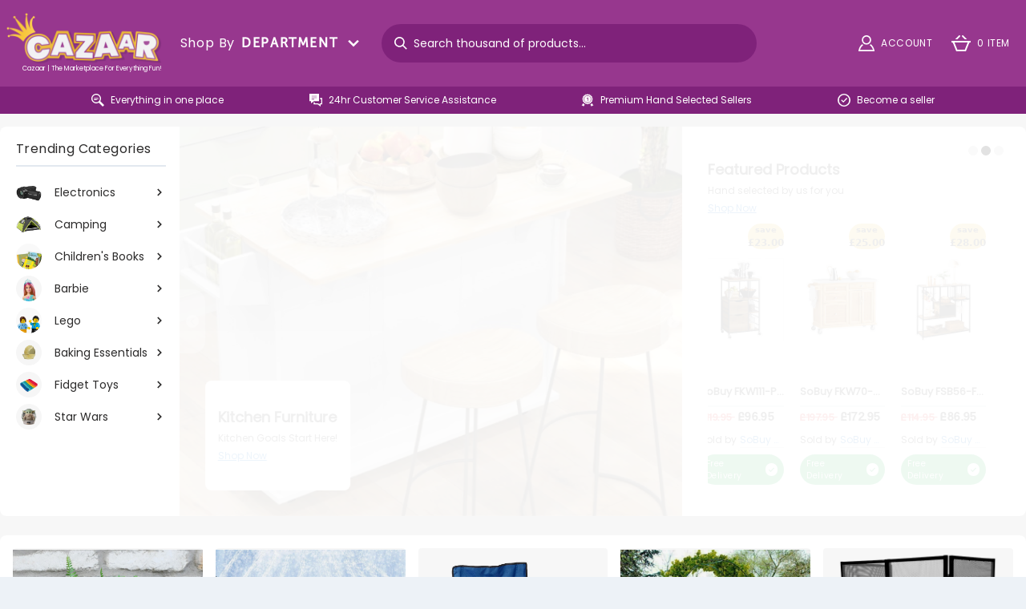

--- FILE ---
content_type: application/javascript; charset=UTF-8
request_url: https://cazaar.co.uk/_nuxt/36c4e5c.js
body_size: 52589
content:
(window.webpackJsonp=window.webpackJsonp||[]).push([[2],{1075:function(t,e,r){"use strict";r(43);var n={props:{value:{type:Number,default:0},iconClass:{type:String,default:"h-4 w-4"}}},o=r(5),component=Object(o.a)(n,(function(){var t=this,e=t._self._c;return e("div",{staticClass:"flex"},t._l(5,(function(i){return e("button",{key:i,staticClass:"focus:outline-none",class:{"mr-1":i<5},attrs:{type:"button"},on:{click:function(e){return t.$emit("input",i)}}},[e("base-icon",{staticClass:"fill-current",class:[t.value>=i?"":"text-gray-300",t.iconClass],style:t.value>=i?"color: #FDC307;":"",attrs:{icon:"star-full"}})],1)})),0)}),[],!1,null,null,null);e.a=component.exports},1077:function(t,e,r){t.exports=r.p+"img/og-image-logo.35e8336.jpg"},1080:function(t,e,r){t.exports=r.p+"img/apple-pay.6f690f3.png"},1081:function(t,e,r){t.exports=r.p+"img/klarna.92ee3c6.png"},1082:function(t,e,r){t.exports=r.p+"img/google-pay.c35fc21.png"},1083:function(t,e,r){t.exports=r.p+"img/restricted_18.84b182a.png"},1084:function(t,e,r){var content=r(1092);content.__esModule&&(content=content.default),"string"==typeof content&&(content=[[t.i,content,""]]),content.locals&&(t.exports=content.locals);(0,r(174).default)("577230ea",content,!0,{sourceMap:!1})},1085:function(t,e,r){var content=r(1095);content.__esModule&&(content=content.default),"string"==typeof content&&(content=[[t.i,content,""]]),content.locals&&(t.exports=content.locals);(0,r(174).default)("3135f99b",content,!0,{sourceMap:!1})},1086:function(t,e,r){var content=r(1097);content.__esModule&&(content=content.default),"string"==typeof content&&(content=[[t.i,content,""]]),content.locals&&(t.exports=content.locals);(0,r(174).default)("343eef7c",content,!0,{sourceMap:!1})},1091:function(t,e,r){"use strict";r(1084)},1092:function(t,e,r){var n=r(173),o=r(446),l=r(1093),c=n((function(i){return i[1]})),d=o(l);c.push([t.i,".magnifier-box[data-v-f73b3484]{align-items:center;display:flex;justify-content:center;overflow:hidden;position:relative}.magnifier-box .edit-wrap[data-v-f73b3484]{background:rgba(0,0,0,.4);border-radius:15px;-o-object-fit:cover;object-fit:cover;padding:.3125rem .9375rem 0;position:absolute;right:0;top:.3125rem;z-index:9999999}.magnifier-box .edit-wrap .rotate-left[data-v-f73b3484]{filter:FlipH;transform:scaleX(-1)}.magnifier-box .edit-wrap .rotate-left[data-v-f73b3484],.magnifier-box .edit-wrap .rotate-right[data-v-f73b3484]{background:url("+d+");background-size:100% 100%;cursor:pointer;display:inline-block;height:1rem;width:1rem}.magnifier-box .edit-wrap .rotate-right[data-v-f73b3484]{margin-left:.625rem}.magnifier-box img[data-v-f73b3484]{width:100%}.magnifier-box .mouse-cover[data-v-f73b3484]{background-color:rgba(0,0,0,.5);cursor:move;position:fixed}.magnifier-box .mouse-cover-canvas[data-v-f73b3484]{height:100%;left:100%;position:fixed;top:0;width:100%}.magnifier-box.vertical img[data-v-f73b3484]{height:100%;width:auto}",""]),c.locals={},t.exports=c},1093:function(t,e){t.exports="[data-uri]"},1094:function(t,e,r){"use strict";r(1085)},1095:function(t,e,r){var n=r(173)((function(i){return i[1]}));n.push([t.i,".main-image[data-v-2ec5ac5a],.vertical-slider[data-v-2ec5ac5a]{max-height:37.5rem!important}.main-image[data-v-2ec5ac5a]{width:25rem!important}",""]),n.locals={},t.exports=n},1096:function(t,e,r){"use strict";r(1086)},1097:function(t,e,r){var n=r(173)((function(i){return i[1]}));n.push([t.i,".track-btn{-webkit-appearance:none;-moz-appearance:none;appearance:none;border:none;border-radius:100%;cursor:pointer;display:block;height:1.5rem;margin-left:-1rem;outline:none;position:absolute;top:calc(-50% - .25rem);touch-action:pan-x;transition:transform .3s ease-out,box-shadow .3s ease-out,background-color .3s ease;width:1.5rem;z-index:50}",""]),n.locals={},t.exports=n},1100:function(t,e,r){t.exports=r.p+"img/king-of-the-market.e69230b.png"},1101:function(t,e,r){t.exports=r.p+"img/store_default.f665e55.svg"},1104:function(t,e,r){t.exports=r.p+"img/background.a9e8b0a.png"},1105:function(t,e,r){t.exports=r.p+"img/facebook.f96fcb7.png"},1106:function(t,e,r){t.exports=r.p+"img/tiktok.c3f8566.png"},1107:function(t,e,r){t.exports=r.p+"img/instagram.ac45573.png"},1108:function(t,e,r){"use strict";r.r(e);var n=r(40),o=r(8),l=(r(48),r(15),r(23),r(24),r(18),r(87),r(14),r(4),r(29),r(30),r(19),r(290),r(12),r(38)),c=(r(143),r(288),r(95),r(39),r(448),r(1079),r(106),r(6)),d=r.n(c);function m(t,e){var r=Object.keys(t);if(Object.getOwnPropertySymbols){var n=Object.getOwnPropertySymbols(t);e&&(n=n.filter((function(e){return Object.getOwnPropertyDescriptor(t,e).enumerable}))),r.push.apply(r,n)}return r}function f(t){for(var e=1;e<arguments.length;e++){var r=null!=arguments[e]?arguments[e]:{};e%2?m(Object(r),!0).forEach((function(e){Object(n.a)(t,e,r[e])})):Object.getOwnPropertyDescriptors?Object.defineProperties(t,Object.getOwnPropertyDescriptors(r)):m(Object(r)).forEach((function(e){Object.defineProperty(t,e,Object.getOwnPropertyDescriptor(r,e))}))}return t}var h={data:function(){return{quantity:1,optionIds:[],additional_fields:[],variant:null,socialLinks:[{icon:"instagram",link:"https://www.instagram.com/"},{icon:"facebook",link:"https://www.facebook.com/"},{icon:"twitter",link:"https://twitter.com/"}]}},mounted:function(){var t=this;this.product&&this.product.additional_fields.forEach((function(e){t.additional_fields.push(f(f({},e),{},{value:""}))}))},computed:{product:function(){return this.sluggable.product},isPreOrderEnabled:function(){var t=Math.trunc((new Date).getTime()/1e3),e=Math.trunc(Date.parse(this.product.pre_order_end_date)/1e3);return this.product.pre_order_enabled&&this.product.pre_order_end_date&&e-t>0},estimatedDelivery:function(){return this.estimatedDateFormat(this.product.estimated_delivery)},remaingTime:function(){return this.$moment(this.product.remaining_time).fromNow()},data_type:function(){return this.sluggable.slug_type},child_routes:function(){return this.$store.getters["product/childRoutes"]},gallery:function(){var t,e,r=null===(t=this.product)||void 0===t?void 0:t.gallery;return null!==(e=this.product)&&void 0!==e&&e.variants&&(this.product.variants.forEach((function(t){r=r.concat(t.gallery)})),this.product.attributes.forEach((function(t){t.options.forEach((function(option){r=r.concat(option.gallery)}))}))),r},selectedImage:{get:function(){return this.$store.getters["product/selectedImage"]},set:function(t){this.$store.dispatch("product/setSelectedImage",t)}},preVariant:function(){var t=null,e=this.$route.query.variant;return"number"!=typeof e&&(e=parseInt(e)),e&&this.product.variants&&this.product.variants.length&&this.product.variants.forEach((function(r){r&&r.id===e&&(t=r)})),t},sortedVariants:function(){if(!this.product.variants||0===this.product.variants.length)return[];var t=[];return this.product.variants.forEach((function(e){e&&t.push(f(f({},e),{},{id:e.id,price_number:e.price_number,attributes:e.attributes}))})),t.sort((function(a,b){return a.price_number<b.price_number?-1:a.price_number>b.price_number?1:0}))},savedPrice:function(){return"object"===Object(l.a)(this.price)?this.formatPrice(this.price.price_number-this.price.discounted_price_number):null},price:function(){var t=this.getDiscountedPriceComputed(),e=t.price,r=t.discountedPrice,n=t.formattedPrice,o=t.formattedDiscountPrice;return r?{price_number:e,discounted_price_number:r,price:n,discountedPrice:o}:n},quantityDiscounts:function(){var t=this;return this.product.discounts.filter((function(e){return 1===e.discount_type&&t.$moment(e.end_at).isAfter()})).sort((function(a,b){return a.quantity-b.quantity}))},inStock:function(){return this.variant?this.variant.inStock:this.product.inStock},variants:function(){return this.product.variants},products:function(){var t=[];return this.cart&&this.cart.sellers.forEach((function(e){t=t.concat(e.items)})),t},productIds:function(){return this.products.map((function(t){return t.id}))},minVariant:function(){var t=this.variants.map((function(t){return t.price_number}));return t.length?t.sort((function(a,b){return a-b}))[0]:null},maxVariant:function(){var t=this.variants.map((function(t){return t.price_number}));return t.length?t.sort((function(a,b){return b-a}))[0]:null}},watch:{variant:function(t,e){this.$emit("variantUpdated",t)},quantity:function(t,e){this.$emit("quantityUpdated",t)},additional_fields:function(t,e){this.$emit("additionalFieldsUpdated",t)}},methods:{categories:function(t){var e=arguments.length>1&&void 0!==arguments[1]?arguments[1]:[];if(t&&t.id){var r="";"CATEGORY"===this.data_type&&0===e.length&&(r=" (Category)"),e.push({id:t.id,label:t.content.name+r,path:t.slug}),this.categories(t.category,e)}return e},showElement:function(t){this.$gsap.to(window,{duration:1.2,scrollTo:"#"+t})},selectVariant:function(t){var e=this,r=t.id,n=t.index;if(this.selectGalleryImage(r),this.optionIds[n]=r,this.variants.length&&this.optionIds.length===this.variants[0].attributes.length){if(this.variant=this.variants.find((function(t){var r=t.attributes.map((function(t){return t.option_id})),n=!0;return r.forEach((function(t){if(!e.optionIds.includes(t))return n=!1,!0})),n})),this.variant&&this.variant.gallery.length){var o=this.gallery.findIndex((function(t){return t.image===e.variant.gallery[0].image}));if(o>-1)return this.selectedImage=o,null}if(this.product.attributes[n]){var l=this.product.attributes[n].options.find((function(t){return t.id===r}));if(l&&l.gallery.length){var c=this.gallery.findIndex((function(t){return t.image===l.gallery[0].image}));if(c>-1)return this.selectedImage=c,null}}}},selectGalleryImage:function(t,e){if(this.product.attributes&&this.product.attributes[e]){var option=this.product.attributes[e].options.find((function(e){return e.id===t}));if(option&&option.gallery&&option.gallery.length){var r=this.gallery.findIndex((function(t){return t.image===option.gallery[0].image}));r>-1&&(this.selectedImage=r)}}},getDiscountedPrice:function(t){var e=this,r=!(arguments.length>1&&void 0!==arguments[1])||arguments[1],n=0,o=this.product.discount;if((o||this.product.discounted_price_number)&&(n=o?1===o.price_type?(100-o.percentage)*t/100:t-o.price_value:this.product.discounted_price_number),this.quantityDiscounts.length&&this.quantity>1){var l=this.quantityDiscounts.filter((function(t){return t.quantity<=e.quantity})).sort((function(a,b){return b.quantity-a.quantity}));l.length&&(n=1===(l=l[0]).price_type?(100-l.percentage)*t/100:t-l.price_value)}return n?r?d()(n,{symbol:this.currency.symbol}).format():d()(n).value:null},getDiscountedPriceComputed:function(){var t=this.product.price,e=0;if(this.variant)t=this.variant.price_number,e=this.getDiscountedPrice(t,!1);else if(this.variants.length){t=this.maxVariant,this.minVariant!==this.maxVariant&&(t=[this.minVariant,this.maxVariant]);var r=this.getDiscountedPrice(this.minVariant,!1),n=this.getDiscountedPrice(this.maxVariant,!1);r&&n&&(e=r===n?r:[r,n])}else t=this.product.price_number,e=this.getDiscountedPrice(t,!1);var o=0,l=0;return Array.isArray(t)?(o="".concat(this.formatPrice(t[0])),t=t[1]):o=this.formatPrice(t),Array.isArray(e)?(l="".concat(this.formatPrice(e[0])),e=e[1]):l=e?this.formatPrice(e):null,{price:t,discountedPrice:e,formattedPrice:o,formattedDiscountPrice:l}},formatPrice:function(t){return d()(t,{symbol:this.currency.symbol}).format()}}},v=(r(1090),r(20),r(31),r(60),r(287),[function(){var t=this,e=t._self._c;return e("div",{staticClass:"flex items-center justify-center space-x-2 mt-1"},[e("img",{staticClass:"w-auto h-6",attrs:{src:r(1080),alt:"Apple Pay"}}),t._v(" "),e("img",{staticClass:"w-auto h-10",attrs:{src:r(1081),alt:"Klarna"}}),t._v(" "),e("img",{staticClass:"w-auto h-6",attrs:{src:r(1082),alt:"Google Pay"}})])}]),_={mixins:[h],methods:{getPercentage:function(t){return 1===t.price_type?t.percentage:d()(t.price_value/this.product.price_number*100).value}}},y=r(5),x=Object(y.a)(_,(function(){var t=this,e=t._self._c;return t.quantityDiscounts.length?e("div",{staticClass:"overflow-x-auto"},[e("div",{staticClass:"py-2 align-middle inline-block min-w-full"},[e("div",{staticClass:"shadow overflow-hidden border-b border-gray-200"},[e("table",{staticClass:"min-w-full divide-y divide-gray-200"},[t._m(0),t._v(" "),e("tbody",{staticClass:"bg-white divide-y divide-gray-200"},t._l(t.quantityDiscounts,(function(r,n){return e("tr",{key:n},[e("td",{staticClass:"px-6 py-3 text-left text-xs font-medium text-gray-700 uppercase tracking-wider"},[t._v("\n              "+t._s(r.quantity)+"\n            ")]),t._v(" "),e("td",{staticClass:"px-6 py-3 text-left text-xs font-medium text-gray-700 uppercase tracking-wider"},[t._v("\n              "+t._s(t.getPercentage(r))+"%\n            ")])])})),0)])])])]):t._e()}),[function(){var t=this,e=t._self._c;return e("thead",{staticClass:"bg-gray-50"},[e("tr",[e("th",{staticClass:"px-6 py-3 text-left text-xs font-medium text-gray-700 uppercase tracking-wider",attrs:{scope:"col"}},[t._v("\n              Quantity\n            ")]),t._v(" "),e("th",{staticClass:"px-6 py-3 text-left text-xs font-medium text-gray-700 uppercase tracking-wider",attrs:{scope:"col"}},[t._v("\n              Discount\n            ")])])])}],!1,null,null,null).exports,w={filters:{twoDigits:function(t){return t.toString().length<=1?"0"+t.toString():t.toString()}},props:{date:{type:String,default:null}},data:function(){return{now:Math.trunc((new Date).getTime()/1e3),event:this.date,finish:!1,numClass:"bg-primary text-lg font-semibold text-center mb-1 p-2 rounded-tr rounded-tl",textClass:"bg-primary text-xs p-2 rounded-br rounded-bl"}},computed:{secondCount:function(){return this.calculatedDate-this.now},calculatedDate:function(){return Math.trunc(Date.parse(this.event)/1e3)},seconds:function(){return this.secondCount<0?0:this.secondCount%60},minutes:function(){return this.secondCount<0?0:Math.trunc(this.secondCount/60)%60},hours:function(){return this.secondCount<0?0:Math.trunc(this.secondCount/60/60)%24},days:function(){return this.secondCount<0?0:Math.trunc(this.secondCount/60/60/24)}},mounted:function(){var t=this,e=this;window.setInterval((function(){t.now=Math.trunc((new Date).getTime()/1e3),!t.finish&&t.calculatedDate-t.now<=0&&(e.finish=!0,location.reload())}),1e3)}},C=Object(y.a)(w,(function(){var t=this,e=t._self._c;return e("div",{staticClass:"flex items-center space-x-2 text-white"},[t.days?e("div",[e("div",{class:t.numClass},[t._v("\n      "+t._s(t._f("twoDigits")(t.days))+"\n    ")]),t._v(" "),e("div",{class:t.textClass},[t._v("DAYS")])]):t._e(),t._v(" "),e("div",[e("div",{class:t.numClass},[t._v(t._s(t._f("twoDigits")(t.hours)))]),t._v(" "),e("div",{class:t.textClass},[t._v("HRS")])]),t._v(" "),e("div",[e("div",{class:t.numClass},[t._v(t._s(t._f("twoDigits")(t.minutes)))]),t._v(" "),e("div",{class:t.textClass},[t._v("MINS")])]),t._v(" "),e("div",[e("div",{class:t.numClass},[t._v(t._s(t._f("twoDigits")(t.seconds)))]),t._v(" "),e("div",{class:t.textClass},[t._v("SECS")])])])}),[],!1,null,null,null).exports,k=r(1076),O=(r(43),{props:{scale:{type:Number,default:2.5},url:{type:String,default:null},name:{type:String,default:""},bigUrl:{type:String,default:null},scroll:{type:Boolean,default:!1},showEdit:{type:Boolean,default:!1}},data:function(){return{id:null,cover:null,imgbox:null,imgwrap:null,orginUrl:null,bigImgUrl:null,bigOrginUrl:null,imgUrl:null,img:null,canvas:null,ctx:null,rectTimesX:0,rectTimesY:0,imgTimesX:0,imgTimesY:0,init:!1,step:0,bigStep:0,vertical:!1,showImg:!0}},watch:{url:function(t){var e=this;this.imgUrl=t,this.orginUrl=t,setTimeout((function(){e.initTime()}),500)},bigUrl:function(){this.bigImgUrl=this.bigUrl,this.bigOrginUrl=this.bigUrl,this.initTime()}},created:function(){for(var t="ABCDEFGHJKMNPQRSTWXYZabcdefhijkmnprstwxyz2345678",e="",i=0;i<10;i++)e+=t.charAt(Math.floor(48*Math.random()));this.id=e,this.imgUrl=this.url,this.orginUrl=this.url,this.bigImgUrl=this.bigUrl,this.bigOrginUrl=this.bigUrl},mounted:function(){var t=this;this.$nextTick((function(){null!==t.url&&(window.addEventListener("resize",t.checkWidth),t.initTime())}))},beforeDestroy:function(){for(var t=document.getElementsByClassName("mouse-cover-canvas");t.length>0;)t[0].remove()},destroyed:function(){window.removeEventListener("resize",this.checkWidth)},methods:{initTime:function(){var t=this;try{this.init=!1;var e,r=this.$refs[this.id];if(!r)return;this.imgbox=r,this.cover=r.querySelector(".mouse-cover"),this.cover.style.width=this.imgbox.offsetWidth/this.scale+"px",this.cover.style.height=this.imgbox.offsetHeight/this.scale+"px",this.cover.style.left="-100%",this.cover.style.top="-100%",this.imgwrap=r.querySelector("img"),e=this.bigImgUrl?this.bigImgUrl:this.imgUrl,this.img=new Image,this.img.src=e,this.img.onload=function(){t.rectTimesX=t.imgbox.offsetWidth/t.scale/t.imgwrap.offsetWidth,t.rectTimesY=t.imgbox.offsetHeight/t.scale/t.imgwrap.offsetHeight,t.imgTimesX=t.img.width/t.imgwrap.offsetWidth,t.imgTimesY=t.img.height/t.imgwrap.offsetHeight,t.vertical=t.img.width<t.img.height,t.init=!0,t.checkWidth()},this.canvas&&this.canvas.parentNode&&(this.canvas.parentNode.removeChild(this.canvas),this.canvas=null),this.canvas=document.createElement("canvas"),this.canvas.className="mouse-cover-canvas",this.canvas.style.position="absolute",this.canvas.style.left=this.imgbox.offsetLeft+this.imgbox.offsetWidth+10+"px",this.canvas.style.top=this.imgbox.offsetTop+"px",this.canvas.style.border="1px solid #eee",this.canvas.style.zIndex="99999",this.canvas.height=this.imgbox.offsetHeight,this.canvas.width=this.imgbox.offsetWidth,this.canvas.style.display="none",document.body.append(this.canvas),this.ctx=this.canvas.getContext("2d"),this.ctx.clearRect(0,0,this.canvas.width,this.canvas.height)}catch(t){}},initBox:function(){var t=this;try{this.showImg=!1,this.canvas.style.display="none";var e,r=this.$refs[this.id];e=this.bigImgUrl?this.bigImgUrl:this.imgUrl,this.img=new Image,this.img.src=e,this.img.onload=function(){t.vertical=t.img.width<t.img.height,t.showImg=!0;var e=r.querySelector("img");setTimeout((function(){t.rectTimesX=t.imgbox.offsetWidth/t.scale/e.offsetWidth,t.rectTimesY=t.imgbox.offsetHeight/t.scale/e.offsetHeight}),20)}}catch(t){}},mousemove:function(t){try{if(!this.init)return!1;var e=this,r=t||event,n={x:(m=r).clientX-e.cover.offsetWidth/2,y:m.clientY-e.cover.offsetHeight/2},o=function(t){var e=null,r=null,n=t.offsetParent;for(e+=t.offsetLeft,r+=t.offsetTop;n;)navigator.userAgent.includes("MSIE 8.0")||(e+=n.clientLeft,r+=n.clientTop),e+=n.offsetLeft,r+=n.offsetTop,n=n.offsetParent;return{left:e,top:r}}(this.imgwrap),l={minX:o.left,maxX:o.left+this.imgwrap.offsetWidth-this.cover.offsetWidth,minY:o.top-document.documentElement.scrollTop,maxY:o.top-document.documentElement.scrollTop+this.imgwrap.offsetHeight-this.cover.offsetHeight};n.x>l.maxX&&(n.x=l.maxX),n.x<l.minX&&(n.x=l.minX),n.y>l.maxY&&(n.y=l.maxY),n.y<l.minY&&(n.y=l.minY),this.cover.style.left=n.x+"px",this.cover.style.top=n.y+"px",this.ctx.clearRect(0,0,this.imgwrap.offsetWidth,this.imgwrap.offsetHeight);var c=n.x-(o.left-document.documentElement.scrollLeft),d=n.y-(o.top-document.documentElement.scrollTop);this.ctx.drawImage(this.img,c*this.imgTimesX,d*this.imgTimesY,this.img.width*this.rectTimesX,this.img.height*this.rectTimesY,0,0,this.imgbox.offsetWidth,this.imgbox.offsetHeight)}catch(t){}var m},mouseover:function(t){try{if(!this.init)return!1;t=t||event,this.scroll||(t.currentTarget.addEventListener("mousewheel",(function(t){t.preventDefault()}),!1),t.currentTarget.addEventListener("DOMMouseScroll",(function(t){t.preventDefault()}),!1)),this.cover.style.display="block",this.canvas.style.display="block"}catch(t){}},mouseleave:function(){if(!this.init)return!1;this.cover.style.display="none",this.canvas.style.display="none"},rotate:function(t){var e=this;try{var r=new Image;if(r.crossOrigin="Anonymous",r.src=this.orginUrl,r.onload=function(){e.rotateImg(r,t,e.step)},this.bigOrginUrl){var n=new Image;r.crossOrigin="Anonymous",n.src=this.bigOrginUrl,n.onload=function(){e.rotateImg(n,t,e.bigStep,!0)}}}catch(t){}},rotateImg:function(img,t,e){var r=this,n=arguments.length>3&&void 0!==arguments[3]&&arguments[3];try{if(null==img)return;var o=img.height,l=img.width;null==e&&(e=0),"right"===t?++e>3&&(e=0):--e<0&&(e=3);var canvas=document.createElement("canvas"),c=90*e*Math.PI/180,d=canvas.getContext("2d");switch(canvas.width=o,canvas.height=l,d.rotate(c),d.drawImage(img,0,-o),e){case 0:canvas.width=l,canvas.height=o,d.drawImage(img,0,0);break;case 1:canvas.width=o,canvas.height=l,d.rotate(c),d.drawImage(img,0,-o);break;case 2:canvas.width=l,canvas.height=o,d.rotate(c),d.drawImage(img,-l,-o);break;case 3:canvas.width=o,canvas.height=l,d.rotate(c),d.drawImage(img,-l,0)}var m=canvas.toDataURL();n?(this.bigImgUrl=m,this.bigStep=e,this.initBox()):(this.imgUrl=m,this.step=e,this.$nextTick((function(){r.initBox()})))}catch(t){}},checkWidth:function(){this.init=screen.width>=1024}}}),P=O,I=(r(1091),Object(y.a)(P,(function(){var t=this,e=t._self._c;return e("div",{ref:t.id,staticClass:"relative magnifier-box",class:t.vertical?"vertical":"",staticStyle:{"max-height":"30rem"},on:{mousemove:t.mousemove,mouseover:t.mouseover,mouseleave:t.mouseleave}},[e("BaseImage",{directives:[{name:"show",rawName:"v-show",value:t.showImg,expression:"showImg"}],attrs:{"default-class":"h-full w-full relative flex justify-center items-start overflow-hidden",image:t.imgUrl,name:t.name,"lazy-load":!1}},[t._t("default")],2),t._v(" "),e("div",{staticClass:"mouse-cover"}),t._v(" "),t.showEdit?e("div",{staticClass:"edit-wrap h-px-600 w-px-400"},[e("span",{staticClass:"rotate-left",on:{click:function(e){return t.rotate("left")}}}),t._v(" "),e("span",{staticClass:"rotate-right",on:{click:function(e){return t.rotate("right")}}})]):t._e()],1)}),[],!1,null,"f73b3484",null).exports),j={components:{Swiper:k.Swiper,SwiperSlide:k.SwiperSlide,ImageZoom:I},mixins:[h],props:{updatedSavePrice:{type:String,default:null}},data:function(){return{desktopSwiper:!1,mobileSwiper:!1,mobileOptions:{slidesPerView:1,autoHeight:!0,pagination:{el:".swiper-pagination",clickable:!0,dynamicBullets:!0}},desktopOptions:{slidesPerView:"auto",freeMode:!0,spaceBetween:12,direction:"vertical"},galleryIndex:null}},computed:{productImage:function(){return this.gallery[this.selectedImage]?this.gallery[this.selectedImage]:null},galleryImages:function(){return this.gallery.map((function(t){return{title:t.name,url:t.image}}))}},watch:{selectedImage:function(t,e){this.slide()}},mounted:function(){var t=this;setTimeout((function(){t.slide()}),500)},methods:{slide:function(){this.$refs.desktopSwiper&&this.$refs.desktopSwiper.$swiper.slideTo(this.selectedImage,0),this.$refs.mobileSwiper&&this.$refs.mobileSwiper.$swiper.slideTo(this.selectedImage,0)}}},S=(r(1094),Object(y.a)(j,(function(){var t=this,e=t._self._c;return e("div",{staticClass:"relative bg-white"},[e("div",{staticClass:"w-full py-4 lg:hidden"},[e("swiper",{directives:[{name:"show",rawName:"v-show",value:t.mobileSwiper,expression:"mobileSwiper"}],ref:"mobileSwiper",staticClass:"swiper apply-swiper",attrs:{options:t.mobileOptions},on:{ready:function(e){t.mobileSwiper=!0}}},[t._l(t.gallery,(function(n,o){var image=n.image,l=n.name;return e("swiper-slide",{key:o,nativeOn:{click:function(e){t.galleryIndex=o}}},[e("BaseImage",{staticClass:"h-auto relative w-full",attrs:{image:image,name:l}},[!t.product.restricted_18||"1"!==t.product.restricted_18&&1!==t.product.restricted_18?t._e():e("img",{staticClass:"absolute top-0 left-0 w-8 h-8",attrs:{src:r(1083)}})])],1)})),t._v(" "),e("div",{staticClass:"swiper-pagination primary-bullet",attrs:{slot:"pagination"},slot:"pagination"})],2)],1),t._v(" "),e("div",{staticClass:"justify-between w-full py-4 hidden lg:flex lg:space-x-4"},[e("div",{staticClass:"relative vertical-slider w-16"},[e("swiper",{directives:[{name:"show",rawName:"v-show",value:t.desktopSwiper,expression:"desktopSwiper"}],ref:"desktopSwiper",staticClass:"absolute inset-0 overflow-hidden",attrs:{options:t.desktopOptions},on:{ready:function(e){t.desktopSwiper=!0}}},t._l(t.gallery,(function(r,n){var image=r.image,o=r.name;return e("swiper-slide",{key:n,nativeOn:{click:function(e){t.selectedImage=n}}},[e("BaseImage",{staticClass:"h-16 w-full cursor-pointer border-2 border-white rounded transition duration-150 ease-in-out hover:border-gray-400",class:{"border-primary border-opacity-75":t.selectedImage===n},attrs:{image:image,name:o,"lazy-load":!1}})],1)})),1)],1),t._v(" "),t.productImage?e("ImageZoom",{staticClass:"w-full h-auto m-auto md:m-0",attrs:{url:t.productImage.image,name:t.productImage.name,scale:4},nativeOn:{click:function(e){t.galleryIndex=t.selectedImage}}},[!t.product.restricted_18||"1"!==t.product.restricted_18&&1!==t.product.restricted_18?t._e():e("img",{staticClass:"absolute top-0 left-0 w-10 h-10",attrs:{src:r(1083)}})]):t._e()],1),t._v(" "),e("client-only",[e("LightGallery",{attrs:{images:t.galleryImages,index:t.galleryIndex,"disable-scroll":!0},on:{close:function(e){t.galleryIndex=null}}})],1),t._v(" "),t.updatedSavePrice&&(t.mobileSwiper||t.desktopSwiper)?e("div",{staticClass:"absolute top-0 right-0 mr-4 flex flex-col items-center leading-4 justify-center h-16 w-16 font-sans font-bold bg-secondary rounded-full",staticStyle:{"z-index":"999","background-color":"#fcca28"}},[e("span",{staticClass:"text-sm"},[t._v("save")]),t._v(" "),e("span",[t._v(t._s(t.updatedSavePrice))])]):t._e()],1)}),[],!1,null,"2ec5ac5a",null).exports),$={mixins:[h],props:{attribute:{type:Object,required:!0}},data:function(){return{optionId:null}},watch:{optionId:function(t,e){this.$emit("selected",t)}},mounted:function(){var t=this;this.preVariant&&this.preVariant.attributes.forEach((function(e){t.attribute.options.map((function(option){return option.id})).includes(e.option_id)&&(t.optionId=e.option_id)}))}},D=Object(y.a)($,(function(){var t=this,e=t._self._c;return e("div",{staticClass:"flex flex-grow items-center justify-between bg-white px-4 py-2 space-x-2 rounded-full lg:p-0 lg:flex-grow-0 lg:justify-start lg:space-x-6"},[e("h2",{staticClass:"text-sm whitespace-no-wrap font-semibold"},[t._v("\n    "+t._s(t.attribute.name)+":\n  ")]),t._v(" "),e("div",{staticClass:"inline-block relative text-xs sm:text-base"},[e("select",{staticClass:"block appearance-none truncate w-full bg-white px-4 py-2 pr-8 rounded focus:outline-none focus:shadow-outline",on:{change:function(e){t.optionId=e.target.value}}},[t.optionId?t._e():e("option",[t._v("\n        "+t._s(t.__("product.please_select"))+"\n      ")]),t._v(" "),t._l(t.attribute.options,(function(r,n){var o=r.id,l=r.name;return e("option",{key:n,domProps:{value:o,selected:t.optionId===o,innerHTML:t._s(l)}})}))],2),t._v(" "),e("div",{staticClass:"pointer-events-none absolute inset-y-0 right-0 flex items-center px-2 text-gray-700"},[e("base-icon",{staticClass:"fill-current h-4 w-4",attrs:{icon:"cheveron-down"}})],1)])])}),[],!1,null,null,null).exports,T={mixins:[h],props:{attribute:{type:Object,required:!0}},data:function(){return{optionId:null}},watch:{optionId:function(t,e){this.$emit("selected",t)}},mounted:function(){var t=this;this.preVariant&&this.preVariant.attributes.forEach((function(e){t.attribute.options.map((function(option){return option.id})).includes(e.option_id)&&(t.optionId=e.option_id)}))}},E=Object(y.a)(T,(function(){var t=this,e=t._self._c;return e("div",{staticClass:"flex items-center flex-wrap bg-white px-4 pb-2 pt-4 space-x-2 rounded sm:rounded-full sm:px-6 lg:p-0 lg:space-x-4"},[e("h2",{staticClass:"text-sm font-semibold mb-2"},[t._v(t._s(t.attribute.name)+":")]),t._v(" "),t._l(t.attribute.options,(function(r,n){var o=r.id,l=r.name;return e("button",{key:n,staticClass:"text-xs px-3 py-1 mb-2 border shadow rounded-full focus:outline-none focus:shadow-outline sm:text-sm lg:px-4",class:{"border-primary bg-primary text-white":t.optionId===o,"bg-white border-gray-400 hover:border-gray-600":t.optionId!==o},domProps:{innerHTML:t._s(l)},on:{click:function(e){t.optionId=o}}})}))],2)}),[],!1,null,null,null).exports,B={mixins:[h],props:{attribute:{type:Object,required:!0}},data:function(){return{optionId:null}},watch:{optionId:function(t,e){this.$emit("selected",t)}},mounted:function(){var t=this;this.preVariant&&this.preVariant.attributes.forEach((function(e){t.attribute.options.map((function(option){return option.id})).includes(e.option_id)&&(t.optionId=e.option_id)}))}};function R(t,e){var r=Object.keys(t);if(Object.getOwnPropertySymbols){var n=Object.getOwnPropertySymbols(t);e&&(n=n.filter((function(e){return Object.getOwnPropertyDescriptor(t,e).enumerable}))),r.push.apply(r,n)}return r}function A(t){for(var e=1;e<arguments.length;e++){var r=null!=arguments[e]?arguments[e]:{};e%2?R(Object(r),!0).forEach((function(e){Object(n.a)(t,e,r[e])})):Object.getOwnPropertyDescriptors?Object.defineProperties(t,Object.getOwnPropertyDescriptors(r)):R(Object(r)).forEach((function(e){Object.defineProperty(t,e,Object.getOwnPropertyDescriptor(r,e))}))}return t}var L={components:{SelectAttribute:D,ButtonAttribute:E,CircleAttribute:Object(y.a)(B,(function(){var t=this,e=t._self._c;return e("div",{staticClass:"flex items-center flex-wrap bg-white px-4 pb-2 pt-4 space-x-2 rounded sm:rounded-full sm:px-6 lg:p-0 lg:space-x-4"},[e("h2",{staticClass:"text-sm font-semibold mb-2"},[t._v(t._s(t.attribute.name)+":")]),t._v(" "),t._l(t.attribute.options,(function(r,n){var o=r.id,image=r.image,l=r.name,c=r.color;return e("button",{key:n,staticClass:"w-6 h-6 border-2 mb-2 rounded-full shadow focus:outline-none focus:shadow-outline",class:{"border-primary":t.optionId===o,"hover:border-gray-600":t.optionId!==o},style:image?"":"background-color: "+c,attrs:{"v-tooltip":l},on:{click:function(e){t.optionId=o}}},[e("BaseImage",{directives:[{name:"show",rawName:"v-show",value:image,expression:"image"}],staticClass:"h-full w-full rounded-full",attrs:{"image-class":"h-full w-full object-cover",image:image}})],1)}))],2)}),[],!1,null,null,null).exports},mixins:[h],computed:{sortedAttributes:function(){if(this.product.attributes.length>=2)return this.product.attributes;var t=this.product.variants.map((function(t){return t.attributes.map((function(t){return t.option_id}))})),e=[];return this.product.attributes.forEach((function(r){var n=[];t.forEach((function(t){var option=r.options.find((function(option){return t.includes(option.id)}));option&&n.push(option)})),e.push(A(A({},r),{},{options:n}))})),e}},methods:{selectAttribute:function(t,e){this.$emit("selectionUpdated",{id:parseInt(t),index:e})}}},N=Object(y.a)(L,(function(){var t=this,e=t._self._c;return t.sortedAttributes.length?e("div",{staticClass:"flex flex-col space-y-2 lg:space-y-4"},t._l(t.sortedAttributes,(function(r,n){return e("div",{key:n},[0===r.type?e("select-attribute",{attrs:{attribute:r},on:{selected:function(e){return t.selectAttribute(e,n)}}}):t._e(),t._v(" "),1===r.type?e("button-attribute",{attrs:{attribute:r},on:{selected:function(e){return t.selectAttribute(e,n)}}}):t._e(),t._v(" "),2===r.type?e("circle-attribute",{attrs:{attribute:r},on:{selected:function(e){return t.selectAttribute(e,n)}}}):t._e()],1)})),0):t._e()}),[],!1,null,null,null).exports,U=r(1075),M={components:{Countdown:C,StarRating:U.a,Gallery:S,Attributes:N,DiscountsChart:x},mixins:[h],props:{loading:{type:Boolean,default:!1}},data:function(){return{showMore:!0,isDescMore:!1}},mounted:function(){this.$refs.short_description.$el.offsetHeight>=70&&(this.isDescMore=!0)}},V=Object(y.a)(M,(function(){var t=this,e=t._self._c;return e("div",{staticClass:"py-4 bg-white"},[e("div",{staticClass:"flex items-start justify-between px-4"},[e("div",{staticClass:"flex flex-col space-y-1"},[e("span",{staticClass:"font-semibold sm:text-lg"},[t._v(t._s(t.product.content.name))]),t._v(" "),e("div",{staticClass:"flex flex-col space-y-1 text-xs sm:text-sm"},[e("div",[e("span",[t._v("Sold by")]),t._v(" "),e("nuxt-link",{staticClass:"underline text-blue-600 hover:text-blue-800 visited:text-purple-600",attrs:{to:{path:"/".concat(t.product.store.slug,"/")}}},[t._v("\n            "+t._s(t.product.store.name)+"\n          ")])],1),t._v(" "),t.estimatedDelivery?e("div",{staticClass:"flex flex-wrap items-center justify-start my-2 space-x-2"},[t.product.next_day_delivery?e("div",[e("img",{staticClass:"h-4 w-auto m-0",attrs:{src:"https://cloud.cazaar.co.uk/crown-delivery.png"}})]):t._e(),t._v(" "),e("div",{staticClass:"tracking-wide font-semibold text-xs"},[e("span",{staticClass:"font-avenirLight text-gray-700"},[t._v("Estimated Delivery")]),t._v(" "),e("span",{staticClass:"font-avenirHeavy text-custom-green"},[t._v("\n              "+t._s(t.estimatedDelivery)+"\n            ")])])]):t._e()])]),t._v(" "),t.product.review_count?e("div",{staticClass:"flex flex-col items-end transform scale-90 origin-right sm:scale-100",on:{click:function(e){return t.showElement("reviews")}}},[e("star-rating",{attrs:{value:t.product.rating,"icon-class":"h-5 w-5"}}),t._v(" "),e("div",{staticClass:"flex flex-col items-end transform scale-75 origin-right"},[e("span",{staticClass:"text-sm whitespace-no-wrap font-semibold tracking-wide sm:text-base"},[t._v("\n          Customer Reviews\n        ")]),t._v(" "),e("span",{staticClass:"text-xs text-gray-600 sm:text-sm"},[t._v("\n          "+t._s(t.product.rating)+" out of 5\n        ")])])],1):t._e()]),t._v(" "),e("gallery",{staticClass:"px-4",attrs:{"updated-save-price":t.savedPrice}}),t._v(" "),e("div",{staticClass:"bg-gray-200 px-4 py-6"},[e("div",{staticClass:"flex items-center space-x-2 mb-4 sm:w-3/4 sm:mx-auto",class:{"justify-between":t.product.attributes.length,"justify-center":0==t.product.attributes.length}},[e("div",{staticClass:"font-semibold",class:{"text-sm sm:text-lg":t.product.attributes.length,"text-lg sm:text-xl":0==t.product.attributes.length}},["object"===Object(l.a)(t.price)?e("div",{staticClass:"space-x-2"},[e("span",{staticClass:"line-through text-sm text-red-600"},[t._v(t._s(t.price.price))]),e("span",[t._v(t._s(t.price.discountedPrice))])]):e("div",[t._v("\n          "+t._s(t.price)+"\n        ")])]),t._v(" "),e("attributes",{on:{selectionUpdated:t.selectVariant}})],1),t._v(" "),e("DiscountsChart"),t._v(" "),e("div",{staticClass:"flex flex-col items-center text-sm sm:text-base"},[t.estimatedDelivery?e("div",{staticClass:"flex flex-wrap items-center justify-start my-2 space-x-2"},[t.product.next_day_delivery?e("div",[e("img",{staticClass:"h-4 w-auto m-0",attrs:{src:"https://cloud.cazaar.co.uk/crown-delivery.png"}})]):t._e(),t._v(" "),e("div",{staticClass:"tracking-wide font-semibold text-xs"},[e("span",{staticClass:"font-avenirLight text-gray-700"},[t._v("Estimated Delivery")]),t._v(" "),e("span",{staticClass:"font-avenirHeavy text-custom-green"},[t._v("\n            "+t._s(t.estimatedDelivery)+"\n          ")])])]):t._e(),t._v(" "),e("div",{staticClass:"text-red-600"},[t._v("(Order with"+t._s(t.remaingTime)+")")])]),t._v(" "),e("div",{staticClass:"flex items-center justify-center mt-4 space-x-6 sm:w-1/2 sm:mx-auto sm:justify-between"},[t.inStock||t.isPreOrderEnabled||t.product.kornit?e("div",{staticClass:"flex items-center space-x-2 text-custom-green text-sm sm:text-base"},[e("base-icon",{staticClass:"fill-current w-4 h-4 sm:w-6 sm:h-6",attrs:{icon:"checkmark-outline"}}),t._v(" "),e("span",{staticClass:"font-semibold"},[t._v("\n          "+t._s(t.isPreOrderEnabled?"Pre Order Available":"In Stock")+"\n        ")])],1):e("div",{staticClass:"flex items-center space-x-2 text-red-600 text-sm sm:text-base"},[e("base-icon",{staticClass:"fill-current w-4 h-4 sm:w-6 sm:h-6",attrs:{icon:"cross-outline"}}),t._v(" "),e("span",{staticClass:"font-semibold"},[t._v("Out Of Stock")])],1),t._v(" "),e("div",{staticClass:"flex items-center space-x-2"},[e("div",[t._v("Quantity:")]),t._v(" "),e("div",{staticClass:"inline-block relative text-sm sm:text-base"},[e("select",{staticClass:"block appearance-none truncate w-full bg-white px-6 py-2 pr-8 rounded focus:outline-none focus:shadow-outline",on:{change:function(e){t.quantity=e.target.value}}},t._l(25,(function(r){return e("option",{key:r},[t._v(t._s(r))])})),0),t._v(" "),e("div",{staticClass:"pointer-events-none absolute inset-y-0 right-0 flex items-center px-2 text-gray-700"},[e("base-icon",{staticClass:"fill-current h-5 w-5",attrs:{icon:"cheveron-down"}})],1)])])]),t._v(" "),t.isPreOrderEnabled?e("div",{staticClass:"flex flex-col space-y-2 pt-4 items-center"},[e("span",{staticClass:"font-avenirLight text-gray-700"},[t._v("Releasing in,")]),t._v(" "),e("Countdown",{attrs:{date:t.product.pre_order_end_date}})],1):t._e(),t._v(" "),t.product.kornit?e("div",{staticClass:"mt-4"},[e("BaseButton",{staticClass:"w-full rounded-full bg-primary text-white focus:outline-none focus:shadow-outline",attrs:{"disabled-class":"bg-gray-200",default:!1,loading:t.loading,"padding-classes":"px-6 py-2"},on:{click:function(e){return t.$emit("customize")}}},[t._v("\n        Customize\n      ")])],1):t._e(),t._v(" "),t.product.kornit?t._e():e("div",{staticClass:"flex flex-col items-center mt-4 space-y-4 sm:w-5/6 sm:mx-auto"},[e("BaseButton",{staticClass:"w-full rounded-full bg-primary text-white focus:outline-none focus:shadow-outline",attrs:{"disabled-class":"bg-gray-200",default:!1,loading:t.loading,"padding-classes":"px-6 py-3"},on:{click:function(e){return t.$emit("addToBasket",!1)}}},[t._v("\n        "+t._s(t.isPreOrderEnabled?"Pre Order":"Add to basket")+"\n      ")]),t._v(" "),e("BaseButton",{staticClass:"w-full rounded-full bg-primary text-white focus:outline-none focus:shadow-outline",attrs:{"disabled-class":"bg-gray-200",default:!1,loading:t.loading,"padding-classes":"px-6 py-3"},on:{click:function(e){return t.$emit("addToBasket",!0)}}},[t._v("\n        "+t._s(t.isPreOrderEnabled?"Pre Order Now":"Buy Now")+"\n      ")]),t._v(" "),e("div",{staticClass:"w-full",attrs:{id:"paypalMobileButtons"}})],1),t._v(" "),!t.product.restricted_18||"1"!==t.product.restricted_18&&1!==t.product.restricted_18?t._e():e("p",{staticClass:"text-center text-xs mt-2"},[t._v("\n      This is a restricted product and can only be bought by 18 years old or\n      older\n    ")]),t._v(" "),e("div",{staticClass:"flex flex-col items-center mt-4"},[e("div",{staticClass:"text-sm sm:text-base"},[e("span",[t._v("Dispatched and sold from ")]),t._v(" "),e("nuxt-link",{staticClass:"underline text-blue-600 hover:text-blue-800 visited:text-purple-600",attrs:{to:{path:"/".concat(t.product.store.slug,"/")}}},[t._v("\n          "+t._s(t.product.store.name)+"\n        ")])],1)]),t._v(" "),e("div",{staticClass:"mt-3"},[e("div",{staticClass:"flex items-center justify-center space-x-2 tracking-wider"},[e("span",[t._v("Checkout with")]),t._v(" "),e("BaseIcon",{staticClass:"w-4 h-4 fill-current",attrs:{icon:"arrow-down"}})],1),t._v(" "),t._m(0)])],1),t._v(" "),e("div",{staticClass:"bg-gray-white px-4 py-2"},[e("div",{staticClass:"relative flex flex-col space-y-4"},[e("h2",{staticClass:"font-semibold"},[t._v("Description")]),t._v(" "),e("BaseHtml",{ref:"short_description",staticClass:"overflow-hidden text-sm sm:text-base",style:t.isDescMore&&t.showMore?"max-height: 6.5rem":"",attrs:{html:t.product.content.short_description}}),t._v(" "),t.isDescMore?e("div",{staticClass:"absolute bottom-0 w-full text-right",staticStyle:{bottom:"-1.25rem"}},[e("button",{staticClass:"text-sm font-normal tracking-normal text-blue-500 rounded focus:outline-none focus:shadow-outline sm:text-base",on:{click:function(e){t.showMore=!t.showMore}}},[t._v("\n          "+t._s(t.showMore?"...show more":"show less")+"\n        ")])]):t._e()],1),t._v(" "),t.product.size&&t.product.size.length?e("button",{staticClass:"underline text-blue-600 hover:text-blue-800 text-sm mt-8 focus:outline-none focus:shadow-outline sm:text-base",on:{click:function(e){return t.showElement("sizeGuide")}}},[t._v("\n      Size guide\n    ")]):t._e(),t._v(" "),e("div",{staticClass:"text-sm mt-6 sm:text-base"},[t.product.brand&&t.product.brand.name?e("div",[e("span",{staticClass:"font-semibold mr-2"},[t._v("Brand:")]),t._v(" "),e("nuxt-link",{staticClass:"text-blue-600 hover:text-blue-800 visited:text-purple-600",attrs:{to:{path:"/".concat(t.product.brand.slug,"/")}}},[t._v("\n          "+t._s(t.product.brand.name)+"\n        ")])],1):t._e(),t._v(" "),t.product.sku?e("div",[e("span",{staticClass:"font-semibold"},[t._v("SKU:")]),t._v(" "+t._s(t.product.sku)+"\n      ")]):t._e(),t._v(" "),t.product.categories.length?e("div",{staticClass:"flex flex-wrap space-x-1"},[e("span",{staticClass:"font-semibold"},[t._v(" "+t._s(t.__("product.categories"))+": ")]),t._v(" "),t._l(t.product.categories,(function(r,n){var content=r.content;return e("nuxt-link",{key:n,staticClass:"text-blue-600 hover:text-blue-800 visited:text-purple-600",attrs:{to:{path:"/".concat(content.slug,"/")}}},[e("span",[t._v(t._s(content.name))]),t._v(" "),t.product.categories.length!==n+1?e("span",[t._v(",")]):t._e()])}))],2):t._e()]),t._v(" "),e("div",{staticClass:"flex items-center space-x-2 mt-4"},t._l(t.socialLinks,(function(t,r){var n=t.icon,link=t.link;return e("div",{key:r,staticClass:"flex items-center justify-center h-6 w-6 rounded-full bg-black"},[e("a",{attrs:{href:link,rel:"nofollow"}},[e("base-icon",{staticClass:"fill-current h-3 w-3 text-white",attrs:{icon:n}})],1)])})),0)])],1)}),v,!1,null,null,null).exports,z=[function(){var t=this,e=t._self._c;return e("div",{staticClass:"flex flex-wrap items-center justify-center space-x-2 mt-1 xl:flex-no-wrap"},[e("img",{staticClass:"w-auto h-6",attrs:{src:r(1080),alt:"Apple Pay"}}),t._v(" "),e("img",{staticClass:"w-auto h-10",attrs:{src:r(1081),alt:"Klarna"}}),t._v(" "),e("img",{staticClass:"w-auto h-6",attrs:{src:r(1082),alt:"Google Pay"}})])}],H={components:{Countdown:C,Gallery:S,StarRating:U.a,Attributes:N,DiscountsChart:x},mixins:[h],props:{loading:{type:Boolean,default:!1}},data:function(){return{showMore:!0,isDescMore:!1}},mounted:function(){this.$refs.short_description.$el.offsetHeight>=170&&(this.isDescMore=!0)}},F=Object(y.a)(H,(function(){var t=this,e=t._self._c;return e("div",{staticClass:"py-4 bg-white"},[e("div",{staticClass:"flex border-b pb-4 px-4"},[e("gallery",{staticClass:"flex flex-shrink-0 pr-4 w-2/5 border-r",attrs:{"updated-save-price":t.savedPrice}}),t._v(" "),e("div",{staticClass:"px-4 w-2/5"},[t.product.review_count?e("div",{staticClass:"flex items-center space-x-2 focus:outline-none focus:shadow-outline rounded"},[e("star-rating",{attrs:{value:t.product.rating,"icon-class":"h-4 w-4"}}),t._v(" "),e("span",{staticClass:"text-blue-600 hover:text-blue-800 text-xs"},[t._v("\n          "+t._s(t.product.rating)+" out of 5\n        ")])],1):t._e(),t._v(" "),e("h1",{staticClass:"font-semibold text-xl mt-1"},[t._v(t._s(t.product.content.name))]),t._v(" "),e("div",{staticClass:"text-sm mt-1"},[e("span",[t._v("Sold by")]),t._v(" "),e("nuxt-link",{staticClass:"underline text-blue-600 hover:text-blue-800 visited:text-purple-600",attrs:{to:{path:"/".concat(t.product.store.slug,"/")}}},[t._v("\n          "+t._s(t.product.store.name)+"\n        ")])],1),t._v(" "),e("div",{staticClass:"font-semibold text-2xl text-primary my-4"},["object"===Object(l.a)(t.price)?e("div",{staticClass:"space-x-2"},[e("span",{staticClass:"line-through text-sm text-red-600"},[t._v(t._s(t.price.price))]),e("span",[t._v(t._s(t.price.discountedPrice))])]):e("div",[t._v("\n          "+t._s(t.price)+"\n        ")])]),t._v(" "),e("attributes",{on:{selectionUpdated:t.selectVariant}}),t._v(" "),e("DiscountsChart"),t._v(" "),t.product.free_delivery?e("div",{staticClass:"flex"},[e("div",{staticClass:"flex items-center justify-center space-x-2 tracking-wider bg-custom-green text-white px-2 rounded-full"},[e("span",[t._v("Free Delivery")]),t._v(" "),e("BaseIcon",{staticClass:"w-5 h-5 fill-current text-custom-green bg-white rounded-full p-1",attrs:{icon:"checkmark"}})],1)]):t._e(),t._v(" "),t.estimatedDelivery?e("div",{staticClass:"flex items-center justify-start my-2 space-x-2"},[t.product.next_day_delivery?e("div",[e("img",{staticClass:"h-5 w-auto m-0",attrs:{src:"https://cloud.cazaar.co.uk/crown-delivery.png"}})]):t._e(),t._v(" "),e("div",{staticClass:"tracking-wide font-semibold text-sm"},[e("span",{staticClass:"font-avenirLight text-gray-700"},[t._v("Estimated Delivery")]),t._v(" "),e("span",{staticClass:"font-avenirHeavy text-custom-green"},[t._v("\n            "+t._s(t.estimatedDelivery)+"\n          ")])])]):t._e(),t._v(" "),e("div",{staticClass:"relative flex flex-col space-y-4 my-2 text-sm"},[e("h2",{staticClass:"font-semibold"},[t._v("Description")]),t._v(" "),e("BaseHtml",{ref:"short_description",staticClass:"overflow-hidden text-sm sm:text-base",style:t.isDescMore&&t.showMore?"max-height: 7rem":"",attrs:{html:t.product.content.short_description}}),t._v(" "),t.isDescMore?e("div",{staticClass:"absolute bottom-0 w-full text-right",staticStyle:{bottom:"-1.25rem"}},[e("button",{staticClass:"font-normal tracking-normal text-blue-500 rounded focus:outline-none focus:shadow-outline",on:{click:function(e){t.showMore=!t.showMore}}},[t._v("\n            "+t._s(t.showMore?"...show more":"show less")+"\n          ")])]):t._e()],1),t._v(" "),e("div",{staticClass:"mt-6 text-sm"},[t.product.brand&&t.product.brand.name?e("div",[e("span",{staticClass:"font-semibold mr-2"},[t._v("Brand:")]),t._v(" "),e("nuxt-link",{staticClass:"text-blue-600 hover:text-blue-800 visited:text-purple-600",attrs:{to:{path:"/".concat(t.product.brand.slug,"/")}}},[t._v("\n            "+t._s(t.product.brand.name)+"\n          ")])],1):t._e(),t._v(" "),t.product.sku?e("div",[e("span",{staticClass:"font-semibold"},[t._v("SKU:")]),t._v(" "+t._s(t.product.sku)+"\n        ")]):t._e(),t._v(" "),t.product.categories.length?e("div",{staticClass:"flex flex-wrap space-x-1"},[e("span",{staticClass:"font-semibold"},[t._v(" "+t._s(t.__("product.categories"))+": ")]),t._v(" "),t._l(t.product.categories,(function(r,n){var o;return e("nuxt-link",{key:n,staticClass:"text-blue-600 hover:text-blue-800 visited:text-purple-600",attrs:{to:null!==(o=r.slug)&&void 0!==o?o:{path:"/".concat(r.content.slug,"/")}}},[e("span",[t._v(t._s(r.content.name))]),t._v(" "),t.product.categories.length!==n+1?e("span",[t._v(",")]):t._e()])}))],2):t._e()]),t._v(" "),e("div",{staticClass:"flex items-center space-x-2 mt-4"},t._l(t.socialLinks,(function(t,r){var n=t.icon,link=t.link;return e("div",{key:r,staticClass:"flex items-center justify-center h-6 w-6 rounded-full bg-black"},[e("a",{attrs:{href:link,rel:"nofollow"}},[e("base-icon",{staticClass:"fill-current h-3 w-3 text-white",attrs:{icon:n}})],1)])})),0)],1),t._v(" "),e("div",{staticClass:"sticky top-0 flex flex-col items-center self-start py-6 px-2 w-1/5 bg-gray-200 rounded xl:px-8 xl:py-12"},[t.inStock||t.isPreOrderEnabled||t.product.kornit?e("div",{staticClass:"flex items-center space-x-2 text-custom-green"},[e("base-icon",{staticClass:"fill-current w-6 h-6",attrs:{icon:"checkmark-outline"}}),t._v(" "),e("span",{staticClass:"font-semibold"},[t._v("\n          "+t._s(t.isPreOrderEnabled?"Pre Order Available":"In Stock")+"\n        ")])],1):e("div",{staticClass:"flex items-center space-x-2 text-red-600"},[e("base-icon",{staticClass:"fill-current w-6 h-6",attrs:{icon:"cross-outline"}}),t._v(" "),e("span",{staticClass:"font-semibold"},[t._v("Out Of Stock")])],1),t._v(" "),t.isPreOrderEnabled?e("div",{staticClass:"flex flex-col space-y-2 pt-4 items-center"},[e("span",{staticClass:"font-avenirLight text-gray-700"},[t._v("Releasing in,")]),t._v(" "),e("Countdown",{attrs:{date:t.product.pre_order_end_date}})],1):t._e(),t._v(" "),e("div",{staticClass:"font-semibold text-xl my-4"},["object"===Object(l.a)(t.price)?e("div",{staticClass:"space-x-2"},[e("span",{staticClass:"line-through text-sm text-red-600"},[t._v(t._s(t.price.price))]),e("span",[t._v(t._s(t.price.discountedPrice))])]):e("div",[t._v("\n          "+t._s(t.price)+"\n        ")])]),t._v(" "),t.estimatedDelivery?e("div",{staticClass:"flex flex-col items-center text-xs text-center mb-2"},[e("div",{staticClass:"tracking-wide font-semibold"},[e("span",{staticClass:"font-avenirLight text-gray-700"},[t._v("Estimated Delivery")]),t._v(" "),e("span",{staticClass:"font-avenirHeavy text-custom-green"},[t._v("\n            "+t._s(t.estimatedDelivery)+"\n          ")])]),t._v(" "),e("div",{staticClass:"text-red-600"},[t._v("(Order with"+t._s(t.remaingTime)+")")])]):t._e(),t._v(" "),e("div",{staticClass:"flex items-center space-x-2 text-sm my-2"},[e("div",[t._v("Quantity:")]),t._v(" "),e("div",{staticClass:"inline-block relative text-sm sm:text-base"},[e("select",{staticClass:"block appearance-none truncate w-full bg-white px-3 py-1 pr-6 text-sm rounded focus:outline-none focus:shadow-outline",on:{change:function(e){t.quantity=e.target.value}}},t._l(25,(function(r){return e("option",{key:r},[t._v(t._s(r))])})),0),t._v(" "),e("div",{staticClass:"pointer-events-none absolute inset-y-0 right-0 flex items-center px-2 text-gray-700"},[e("base-icon",{staticClass:"fill-current h-4 w-4",attrs:{icon:"cheveron-down"}})],1)])]),t._v(" "),t.product.kornit?e("div",[e("BaseButton",{staticClass:"w-full rounded-full bg-primary text-white focus:outline-none focus:shadow-outline",attrs:{"disabled-class":"bg-gray-200",default:!1,loading:t.loading,"padding-classes":"px-6 py-2"},on:{click:function(e){return t.$emit("customize")}}},[t._v("\n          Customize\n        ")])],1):e("div",{staticClass:"w-full"},[t.additional_fields&&t.additional_fields.length?e("div",{staticClass:"flex flex-col items-center space-y-2 text-sm my-2"},t._l(t.additional_fields,(function(r,n){return e("BaseInput",{key:n,attrs:{placeholder:r.name,label:r.name,required:r.required,name:"field".concat(n),"label-classes":"font-xs font-bebas tracking-widest block","bg-color":"",full:""},on:{input:function(e){return t.$emit("additionalFieldsUpdated",t.additional_fields)}},model:{value:t.additional_fields[n].value,callback:function(e){t.$set(t.additional_fields[n],"value",e)},expression:"additional_fields[fieldIndex].value"}})})),1):t._e(),t._v(" "),e("div",{staticClass:"flex flex-col items-center mt-4 space-y-3 w-full"},[e("BaseButton",{staticClass:"w-full rounded-full bg-primary text-white focus:outline-none focus:shadow-outline",attrs:{"disabled-class":"bg-gray-200",default:!1,loading:t.loading,"padding-classes":"px-6 py-2"},on:{click:function(e){return t.$emit("addToBasket",!1)}}},[t._v("\n            "+t._s(t.isPreOrderEnabled?"Pre Order":"Add to basket")+"\n          ")]),t._v(" "),e("BaseButton",{staticClass:"w-full rounded-full bg-primary text-white focus:outline-none focus:shadow-outline",attrs:{"disabled-class":"bg-gray-200",default:!1,loading:t.loading,"padding-classes":"px-6 py-2"},on:{click:function(e){return t.$emit("addToBasket",!0)}}},[t._v("\n            "+t._s(t.isPreOrderEnabled?"Pre Order Now":"Buy Now")+"\n          ")]),t._v(" "),e("div",{staticClass:"w-full",attrs:{id:"paypalDesktopButtons"}})],1)]),t._v(" "),!t.product.restricted_18||"1"!==t.product.restricted_18&&1!==t.product.restricted_18?t._e():e("p",{staticClass:"text-center text-xs mt-2"},[t._v("\n        This is a restricted product and can only be bought by 18 years old or\n        older\n      ")]),t._v(" "),e("div",{staticClass:"flex flex-col items-center mt-4"},[e("div",{staticClass:"text-xs text-center"},[e("span",[t._v("Dispatched and sold from ")]),t._v(" "),e("nuxt-link",{staticClass:"underline text-blue-600 hover:text-blue-800 visited:text-purple-600",attrs:{to:{path:"/".concat(t.product.store.slug,"/")}}},[t._v("\n            "+t._s(t.product.store.name)+"\n          ")])],1)]),t._v(" "),e("div",{staticClass:"mt-2"},[e("div",{staticClass:"flex items-center justify-center space-x-2 tracking-wider"},[e("span",[t._v("Checkout with")]),t._v(" "),e("BaseIcon",{staticClass:"w-4 h-4 fill-current",attrs:{icon:"arrow-down"}})],1),t._v(" "),t._m(0)])])],1)])}),z,!1,null,null,null).exports,Y={props:{name:{type:String,default:""},link:{type:String,default:""},description:{type:String,default:""},buttonText:{type:String,default:"See all"},linkType:{type:Number,default:1},sm:{type:Boolean,default:!1}}},Q=Object(y.a)(Y,(function(){var t=this,e=t._self._c;return e("div",[e("div",{staticClass:"flex space-x-2 whitespace-no-wrap text-sm md:space-x-4",class:{"md:text-sm":t.sm,"md:text-base":!t.sm}},[e("h3",{staticClass:"font-bold tracking-wider"},[t._v("\n      "+t._s(t.name)+"\n    ")]),t._v(" "),t.link?e("div",{staticClass:"border-r-1 border-dim-gray h-6"}):t._e(),t._v(" "),t.link&&1===t.linkType?e("a",{staticClass:"flex items-center space-x-1",attrs:{href:t.link}},[t._v("\n      "+t._s(t.buttonText)+"\n      "),e("BaseIcon",{staticClass:"fill-current h-5 w-5",attrs:{icon:"cheveron-right"}})],1):t._e(),t._v(" "),t.link&&1!==t.linkType?e("nuxt-link",{staticClass:"flex items-center space-x-1",attrs:{to:{path:"/".concat(t.link,"/")}}},[t._v("\n      "+t._s(t.buttonText)+"\n      "),e("BaseIcon",{staticClass:"fill-current h-5 w-5",attrs:{icon:"cheveron-right"}})],1):t._e()],1),t._v(" "),t.description?e("BaseHtml",{class:{"md:text-sm":!t.sm},attrs:{html:t.description,"base-class":"text-xs mt-1 text-dim-gray tracking-wide"}}):t._e()],1)}),[],!1,null,null,null).exports,G={components:{SliderHeader:Q},props:{size:{type:Array,default:function(){return[]}}}},W=Object(y.a)(G,(function(){var t=this,e=t._self._c;return t.size&&t.size.length?e("div",[e("SliderHeader",{staticClass:"mb-2",attrs:{name:"Size Guide"}}),t._v(" "),e("div",{staticClass:"flex flex-col w-full m-auto text-sm"},[e("div",{staticClass:"-my-2 overflow-x-auto sm:-mx-6 lg:-mx-8"},[e("div",{staticClass:"py-2 align-middle inline-block min-w-full sm:px-6 lg:px-8"},[e("div",{staticClass:"shadow overflow-hidden border-b border-gray-200 sm:rounded-lg"},[e("table",{staticClass:"min-w-full divide-y divide-gray-200"},[e("thead",{staticClass:"bg-gray-50"},[e("tr",[e("th",{staticClass:"px-6 py-3 text-left text-xs font-medium text-gray-700 uppercase tracking-wider",attrs:{scope:"col"}}),t._v(" "),t._l(t.size[0].items,(function(r,n){return e("th",{key:n,staticClass:"px-6 py-3 text-left text-xs font-medium text-gray-700 uppercase tracking-wider",attrs:{scope:"col"}},[t._v("\n                  "+t._s(r)+"\n                ")])}))],2)]),t._v(" "),e("tbody",{staticClass:"bg-white divide-y divide-gray-200"},t._l(t.size.filter((function(t,e){return 0!=e})),(function(r,n){var o=r.name,l=r.items;return e("tr",{key:n},[e("td",{staticClass:"px-6 py-3 text-left text-xs font-medium text-gray-700 uppercase tracking-wider"},[t._v("\n                  "+t._s(o)+"\n                ")]),t._v(" "),t._l(l,(function(r,n){return e("td",{key:n,staticClass:"px-6 py-4 whitespace-nowrap"},[t._v("\n                  "+t._s(r)+"\n                ")])}))],2)})),0)])])])])])],1):t._e()}),[],!1,null,null,null).exports,J={components:{StarRating:U.a},props:{product:{type:Object,required:!0},smallImage:{type:Boolean,default:!1},simple:{type:Boolean,default:!1}},computed:{content:function(){var t;return null!==(t=this.product.content)&&void 0!==t?t:this.product},savedPrice:function(){return this.discountedPrice?this.originalPrice-this.discountedPrice:null},estimatedDelivery:function(){return this.estimatedDateFormat(this.product.estimated_delivery,!1)},discountedPrice:function(){return this.product.onSale?this.product.price:this.product.discounted_price},originalPrice:function(){return this.product.onSale?this.product.originalPrice:this.product.price}},methods:{formatPrice:function(t){return d()(t,{symbol:this.currency.symbol}).format()}}},K=Object(y.a)(J,(function(){var t=this,e=t._self._c;return e("div",{staticClass:"relative bg-white",class:{"px-6 py-4 rounded-3xl":!t.simple,"p-2":t.simple}},[e("nuxt-link",{attrs:{to:{path:"/".concat(t.content.slug,"/")}}},[e("BaseImage",{staticClass:"w-auto m-auto",class:{"h-24 md:h-32":t.smallImage,"h-56":!t.smallImage},attrs:{image:t.product.image,name:t.content.name,"show-loading":!1}}),t._v(" "),e("div",{staticClass:"flex flex-col my-2 text-xs leading-5 sm:text-sm md:space-y-2"},[t.product.review_count?e("div",{staticClass:"flex items-center justify-start"},[e("star-rating",{staticClass:"mr-2",attrs:{value:t.product.rating,"icon-class":"w-3 h-3 md:h-4 md:w-4"}}),t._v(" "),e("span",{staticClass:"text-xs text-navy-blue"},[t._v("\n          ("+t._s(t.product.review_count)+")\n        ")])],1):t._e(),t._v(" "),e("div",{staticClass:"relative flex items-center justify-between pb-2 mb-3 font-semibold border-b-2 text-night font-poppinsRegular"},[e("div",{staticClass:"m-0 truncate"},[t._v("\n          "+t._s(t.content.name)+"\n        ")]),t._v(" "),e("button",{staticClass:"ml-2"},[e("BaseIcon",{staticClass:"w-5 h-5 fill-current",attrs:{icon:"heart-line"}})],1)]),t._v(" "),e("div",{staticClass:"mb-2 text-lg tracking-wide text-night font-coolvetica"},[t.product.discounted_price_number||t.product.onSale?e("div",{staticClass:"space-x-1"},[e("span",{staticClass:"text-sm text-red-600 line-through"},[t._v("\n            "+t._s(t.formatPrice(t.originalPrice))+"\n          ")]),t._v(" "),e("span",[t._v("\n            "+t._s(t.formatPrice(t.discountedPrice))+"\n          ")])]):e("div",[t._v("\n          "+t._s(t.formatPrice(t.originalPrice))+"\n        ")])]),t._v(" "),e("div",{staticClass:"text-sm truncate text-rum font-poppinsLight",class:{"text-xs":t.smallImage}},[t._v("\n        Sold by\n        "),e("span",{staticClass:"border-b text-navy-blue"},[t._v("\n          "+t._s(t.product.store.name)+"\n        ")])]),t._v(" "),t.product.next_day_delivery?e("div",{staticClass:"flex flex-wrap items-center mt-1 space-x-1"},[e("div",[e("img",{staticClass:"w-auto h-4 m-0",attrs:{src:"https://cloud.cazaar.co.uk/crown-delivery.png"}})]),t._v(" "),e("div",{staticClass:"text-xs font-semibold tracking-wide"},[e("span",{staticClass:"text-gray-700 font-avenirLight"},[t._v("Get it")]),t._v(" "),e("span",{staticClass:"font-avenirHeavy text-custom-green"},[t._v("\n            "+t._s(t.estimatedDelivery)+"\n          ")])])]):t._e()])],1),t._v(" "),t.savedPrice?e("div",{staticClass:"absolute top-0 right-0 flex flex-col items-center justify-center w-16 h-16 font-sans font-bold leading-4 rounded-full bg-secondary",staticStyle:{"z-index":"10","background-color":"#fcca28"}},[e("span",{staticClass:"text-sm"},[t._v("save")]),t._v(" "),e("span",[t._v(t._s(t.formatPrice(t.savedPrice)))])]):t._e()],1)}),[],!1,null,null,null).exports,X={components:{Swiper:k.Swiper,SwiperSlide:k.SwiperSlide,ProductListDisplay:K},props:{products:{type:Array,default:function(){return[]}},slug:{type:String,default:""}},data:function(){return{isReady:!1,swiperOption:{slidesPerView:2,spaceBetween:10,keyboard:{enabled:!0},autoplay:{delay:2e3,disableOnInteraction:!1},breakpoints:{1280:{slidesPerView:5,spaceBetween:20},768:{slidesPerView:4},640:{slidesPerView:3},320:{slidesPerView:2}}}}}},Z=Object(y.a)(X,(function(){var t=this,e=t._self._c;return e("div",{staticClass:"relative w-full"},[e("swiper",{directives:[{name:"show",rawName:"v-show",value:t.isReady&&t.products.length,expression:"isReady && products.length"}],staticClass:"swiper apply-swiper",attrs:{options:t.swiperOption},on:{ready:function(e){t.isReady=!0}}},t._l(t.products,(function(r,n){return e("swiper-slide",{key:t.slug+"."+r.id+"."+n},[e("ProductListDisplay",{attrs:{product:r,simple:!0}})],1)})),1),t._v(" "),e("div",{directives:[{name:"show",rawName:"v-show",value:!t.isReady||0==t.products.length,expression:"!isReady || products.length == 0"}],staticClass:"overflow-hidden"},[e("div",{staticClass:"flex space-x-8"},t._l(4,(function(r){return e("content-placeholders",{key:r,staticClass:"flex flex-col w-full",class:{hidden:1!==r,"sm:block":[1,2].includes(r),"md:block":3===r,"lg:block":4===r},attrs:{rounded:!0}},[e("content-placeholders-img",{staticStyle:{height:"12rem"}}),t._v(" "),e("content-placeholders-text",{staticClass:"flex flex-col items-center mt-2",attrs:{lines:4}})],1)})),1)])],1)}),[],!1,null,null,null),tt=Z.exports,et={components:{SliderProducts:tt},mixins:[h],computed:{relatedProducts:function(){return this.$store.getters["product/related"]}},mounted:function(){this.getRelatedProducts()},methods:{getRelatedProducts:function(){var t=this.product.categories.map((function(t){return t.id})).join(",");this.$store.dispatch("product/getRelated",{productId:this.product.id,params:{category_ids:t,store_id:this.product.store.id}})}}};function st(t,e){var r=Object.keys(t);if(Object.getOwnPropertySymbols){var n=Object.getOwnPropertySymbols(t);e&&(n=n.filter((function(e){return Object.getOwnPropertyDescriptor(t,e).enumerable}))),r.push.apply(r,n)}return r}function it(t){for(var e=1;e<arguments.length;e++){var r=null!=arguments[e]?arguments[e]:{};e%2?st(Object(r),!0).forEach((function(e){Object(n.a)(t,e,r[e])})):Object.getOwnPropertyDescriptors?Object.defineProperties(t,Object.getOwnPropertyDescriptors(r)):st(Object(r)).forEach((function(e){Object.defineProperty(t,e,Object.getOwnPropertyDescriptor(r,e))}))}return t}var at={components:{ProductMobileView:V,ProductDesktopView:F,SliderHeader:Q,ProductRelated:Object(y.a)(et,(function(){var t=this._self._c;return t("div",{staticClass:"m-auto max-w-screen-xl"},[t("SliderProducts",{attrs:{products:this.relatedProducts}})],1)}),[],!1,null,null,null).exports,SizeGuide:W},mixins:[h],data:function(){return{paypalIds:["paypalMobileButtons","paypalDesktopButtons"],loading:!1,customize:!1,paypalInitialized:!1,meo:null,mei:null,items:[],initiateCount:0}},computed:{iframeUrl:function(){return!!this.product.kornit&&"".concat(this.product.kornit_url,"&meo=").concat(this.meo,"&mei=").concat(this.mei)},paypalLoaded:function(){return this.$store.getters["cart/paypalLoaded"]}},watch:{paypalLoaded:function(t,e){this.paypalInitialized},variant:function(){this.paypalIds.forEach((function(t){var element=document.getElementById(t);element&&element.hasChildNodes()&&element.dispatchEvent(new Event("variantUpdated"))}))}},mounted:function(){var t=this,e=[],r=[],n={item_name:this.product.content.name,affiliation:this.product.store.name,currency:this.currency.code};this.product.brand&&(n.item_brand=this.product.brand.name),this.product.categories.length&&this.product.categories.forEach((function(t,e){n["item_category"+(1===(e+=1)?"":e)]=t.content.name})),this.variants.length?this.variants.forEach((function(o){var l=[];o.attributes.forEach((function(e){t.product.attributes.forEach((function(t){var r=t.options.find((function(t){return t.id===e.option_id}));r&&l.push(r.name)}))})),l=l.join(", "),r.push(it(it({},n),{},{item_id:o.id,item_name:t.product.content.name+" - "+l,item_variant:l,price:o.price_number})),e.push({id:o.id,item_group_id:t.product.id,google_business_vertical:"retail"})})):(r.push(it(it({},n),{},{item_id:this.product.id,item_name:this.product.content.name,price:this.product.price_number})),e.push({id:this.product.id,google_business_vertical:"retail"})),this.items=r,this.$gtm.push({event:"view_item",currency:this.currency.code,items:r,ecommerce:{items:r},content_ids:JSON.stringify(r.map((function(t){return t.item_id}))),contents:JSON.stringify(r.map((function(t){return{id:t.item_id,quantity:t.quantity}}))),line_items:r.map((function(t){return{product_id:t.item_id}})),value:this.product.price_number,gar_data:{value:this.product.price_number,items:e}}),setTimeout((function(){var e,r;t.product&&(t.klaviyoPush(["track","Viewed Product",{ProductName:t.product.content.name,ProductID:t.variant?t.variant.id:t.product.id,SKU:t.variant?t.variant.sku:t.product.sku,Categories:t.product.categories.map((function(t){return t.content.name})),ImageURL:t.product.image,URL:"https://".concat(t.$store.getters.domain).concat(t.$route.path).concat(t.variant?"?variant="+t.variant.id:""),Brand:null===(e=t.product.brand)||void 0===e?void 0:e.name,Price:t.variant?t.variant.price_number:t.product.price_number}]),t.klaviyoPush(["trackViewedItem",{Title:t.product.content.name,ItemId:t.variant?t.variant.id:t.product.id,Categories:t.product.categories.map((function(t){return t.content.name})),ImageUrl:t.product.image,Url:"https://".concat(t.$store.getters.domain).concat(t.$route.path).concat(t.variant?"?variant="+t.variant.id:""),Metadata:{Brand:null===(r=t.product.brand)||void 0===r?void 0:r.name,Price:t.variant?t.variant.price_number:t.product.price_number}}]))}),700),"#feefo-product-review-widgetId"===window.location.hash&&setTimeout((function(){t.showElement("reviews")}),300);this.meo=location.origin,this.mei=Math.random().toString(16).substr(2),window.addEventListener("message",(function(e){if("https://g3d-app.com"===e.origin&&e.data.id===t.mei&&"ADD_TO_CART_CALLBACK"===e.data.name){var r=e.data.body.items[0];t.addProduct(!1,{ref:r.ref,thumbnails:r.thumbnails}),t.customize=!1}}))},beforeDestroy:function(){this.$el.removeEventListener("message",(function(){console.log("Destroyed")})),this.paypalIds.forEach((function(t){var element=document.getElementById(t);element&&(element.innerHTML="")})),this.paypalInitialized=!1,this.initiateCount=0,Object.keys(window).forEach((function(t){/paypal|zoid|post_robot/.test(t)&&delete window[t]}))},methods:{initializePayment:function(){var t=this,e=arguments.length>0&&void 0!==arguments[0]?arguments[0]:"paypalDesktopButtons",element=document.getElementById(e),r=!1;try{r=paypal}catch(t){}if(!r)return this.initiateCount<=10&&setTimeout((function(){t.initializePayment(e)}),200),void this.initiateCount++;element&&element.hasChildNodes()||paypal.Buttons({style:{color:"gold",label:"buynow",shape:"pill"},onInit:function(data,t){},onClick:function(){},createOrder:function(data,e){var r,n;if(t.productValidationChecks(),(0!==t.product.type||t.variant)&&t.inStock){var o=parseInt(t.quantity),l=null!==(r=t.product)&&void 0!==r&&null!==(r=r.variants)&&void 0!==r&&r.length?t.variant.id:t.product.id;return t.$axios.$post("payments/buy_now/create",{quantity:o,id:l,store_id:t.product.store.id,variant:!(null===(n=t.product)||void 0===n||null===(n=n.variants)||void 0===n||!n.length),fields:t.additional_fields}).then((function(e){if(!e||!e.error)return e;t.$toast.error(e.message)})).catch((function(e){var r,n,o=e.response;t.$toast.error(null!==(r=null==o||null===(n=o.data)||void 0===n?void 0:n.message)&&void 0!==r?r:"Something went wrong! Please try again.")})).then((function(data){return data.id}))}},onShippingAddressChange:function(data,e){return t.$axios.$post("payments/".concat(data.orderID,"/shipping"),it({},data.shippingAddress)).then((function(t){if(t&&t.error)return t.country?e.reject(data.errors.COUNTRY_ERROR):e.reject(data.errors.ADDRESS_ERROR)})).catch((function(r){var n,o,l=r.response;return t.$toast.error(null!==(n=null==l||null===(o=l.data)||void 0===o?void 0:o.message)&&void 0!==n?n:"Something went wrong! Please try again."),e.reject(data.errors.ADDRESS_ERROR)}))},onApprove:function(data,e){return t.$axios.$post("payments/".concat(data.orderID,"/complete")).then((function(r){if("COMPLETED"===r.status&&t.$router.push(r.checkout),r.error){var n=r.data,o="Something went wrong! Please try again.",l=!1;if(n.details&&n.details[0]&&(l="INSTRUMENT_DECLINED"===n.details[0].issue),l)return o="Your current method is declined. Please try another method",t.$toast.error(o),e.restart();t.$toast.error(o)}})).catch((function(e){var r,n,o=e.response;t.$toast.error(null!==(r=null==o||null===(n=o.data)||void 0===n?void 0:n.message)&&void 0!==r?r:"Something went wrong! Please try again.")}))}}).render(element).catch((function(t){console.log(t)}))},productValidationChecks:function(){var t=!(arguments.length>0&&void 0!==arguments[0])||arguments[0];if(this.product.variants.length&&!this.variant)return t&&this.$toast.info("Please select remaining options"),!0;if(!this.inStock&&!this.isPreOrderEnabled&&!this.product.kornit)return t&&this.$toast.info("This product is out of stock"),!0;var e=!0,r=[];return this.additional_fields.forEach((function(t,n){t.required&&!t.value&&(e=!1,r["field".concat(n)]=["This field is required"])})),e?void 0:(this.$store.dispatch("validation/setErrors",r),t&&this.$toast.error("Please add all the required fields"),!0)},addProduct:function(){var t=arguments,e=this;return Object(o.a)(regeneratorRuntime.mark((function r(){var n,o,l,c,d,m,f,h,v;return regeneratorRuntime.wrap((function(r){for(;;)switch(r.prev=r.next){case 0:if(n=t.length>0&&void 0!==t[0]&&t[0],o=t.length>1&&void 0!==t[1]?t[1]:null,!e.productValidationChecks()){r.next=4;break}return r.abrupt("return");case 4:return e.loading=!0,l=parseInt(e.quantity),c=e.product.variants.length?e.variant.id:e.product.id,e.productIds.includes(c)&&(d=e.products.find((function(t){return t.id===c})),l+=d.quantity),r.next=10,e.$axios.$post("cart/addorupdate/".concat(c),{quantity:l,store_id:e.product.store.id,variant:!!e.product.variants.length,country:e.$store.getters["site/country"],fields:e.additional_fields,kornit:e.product.kornit,kornit_data:o}).catch((function(t){var r=t.response;r&&r.data&&r.data.message?e.$toast.info(r.data.message):e.$toast.error("Something went wrong please try again")}));case 10:m=r.sent,e.loading=!1,m&&m.message&&((f=e.items.find((function(t){return t.item_id===c})))&&(h=parseFloat(f.price*l).toFixed(2),v=[it(it({},f),{},{index:1,quantity:l,price:h})],e.$gtm.push({event:"add_to_cart",ecommerce:{items:[{item_name:f.item_name,item_id:f.item_id,price:f.price,quantity:l}],currency:e.currency.code},currency:e.currency.code,items:v,quantity:l,line_items:[{product_id:f.item_id,product_category:e.product.category?e.product.category.content.name:""}],content_ids:JSON.stringify(v.map((function(t){return t.item_id}))),contents:JSON.stringify(v.map((function(t){return{id:t.item_id,quantity:t.quantity}}))),value:h,gar_data:{value:h,items:[{id:f.item_id,google_business_vertical:"retail"}]}}),setTimeout((function(){var t,r=[];e.cart.sellers.forEach((function(t){t.items.forEach((function(t){r.push(t)}))})),e.klaviyoPush(["track","Added to Cart",{$value:e.cart.total,AddedItemProductName:null===(t=e.product)||void 0===t||null===(t=t.content)||void 0===t?void 0:t.name,AddedItemProductID:e.variant?e.variant.id:e.product.id,AddedItemSKU:e.variant?e.variant.sku:e.product.sku,AddedItemCategories:e.product.categories.map((function(t){return t.content.name})),AddedItemImageURL:e.product.image,AddedItemURL:"https://".concat(e.$store.getters.domain,"/").concat(e.product.content.slug,"/").concat(e.variant?"?variant="+e.variant.id:""),AddedItemPrice:f.price,AddedItemQuantity:e.quantity,ItemNames:r.map((function(i){return i.name})),CheckoutURL:"https://".concat(e.$store.getters.domain,"/checkout"),Items:r.map((function(i){return{ProductID:i.id,SKU:i.sku,ProductName:i.name,Quantity:i.quantity,ItemPrice:i.unit_price,RowTotal:i.unit_price,ProductURL:"https://".concat(e.$store.getters.domain,"/").concat(i.slug,"/").concat(i.options?"?variant="+i.id:""),ImageURL:i.image}}))}])}),1500)),e.$store.dispatch("cart/getCart"),n&&e.sitePage("cart")?e.$router.push("/".concat(e.sitePage("cart"),"/?itemId=").concat(c)):e.$toast.success(m.message,{action:{text:"View Cart",onClick:function(t,r){e.$router.push({path:"/".concat(e.sitePage("cart"),"/")}),r.goAway(0)}}}));case 13:case"end":return r.stop()}}),r)})))()}},jsonld:function(){var t,e,r=this;if(!this.product)return{};var path="https://".concat(this.$store.getters.domain).concat(this.$route.path),n=this.$store.getters.currency,o={name:null===(t=this.product)||void 0===t||null===(t=t.seo)||void 0===t?void 0:t.title,image:this.gallery.map((function(t){return t.image})),description:null===(e=this.product)||void 0===e||null===(e=e.seo)||void 0===e?void 0:e.description,sku:this.product.sku,gtin:this.product.gtin,mpn:this.product.mpn};if(this.product.brand.name&&(o.brand={"@type":"Brand",name:this.product.brand.name}),this.product.review_count&&(o.aggregateRating={"@type":"AggregateRating",ratingValue:this.product.rating,ratingCount:this.product.review_count,bestRating:5,worstRating:1}),this.product.variants.length){var l=[];this.sortedVariants.forEach((function(t){var e,o,c=r.getDiscountedPrice(t.price_number,!1);c?(l.push({"@type":"Offer",url:"".concat(path,"?variant=").concat(t.id),priceSpecification:{"@type":"PriceSpecification",priceCurrency:n.code,price:t.price_number,validFrom:null===(e=r.product.discount)||void 0===e?void 0:e.end_at},itemCondition:"https://schema.org/NewCondition",availability:t.inStock?"https://schema.org/InStock":"https://schema.org/OutOfStock"}),l.push({"@type":"Offer",url:"".concat(path,"?variant=").concat(t.id),priceSpecification:{"@type":"PriceSpecification",priceCurrency:n.code,price:c,validThrough:null===(o=r.product.discount)||void 0===o?void 0:o.end_at},itemCondition:"https://schema.org/NewCondition",availability:t.inStock?"https://schema.org/InStock":"https://schema.org/OutOfStock"})):l.push({"@type":"Offer",url:"".concat(path,"?variant=").concat(t.id),priceCurrency:n.code,price:t.price_number,itemCondition:"https://schema.org/NewCondition",availability:t.inStock?"https://schema.org/InStock":"https://schema.org/OutOfStock"})})),o.offers=l}else{var c,d,m,f,h,v={"@type":"Offer",url:path,itemCondition:"https://schema.org/NewCondition",availability:this.product.inStock?"https://schema.org/InStock":"https://schema.org/OutOfStock",shippingDetails:{"@type":"OfferShippingDetails",shippingRate:{"@type":"MonetaryAmount",currency:n.code,value:(null===(c=this.product)||void 0===c||null===(c=c.shipping)||void 0===c?void 0:c.price_number)||0},shippingDestination:{"@type":"DefinedRegion",addressCountry:this.$store.getters["site/country"]},deliveryTime:{"@type":"ShippingDeliveryTime",handlingTime:{"@type":"QuantitativeValue",minValue:0,maxValue:1,unitCode:"DAY"},transitTime:{"@type":"QuantitativeValue",minValue:(null===(d=this.product)||void 0===d||null===(d=d.shipping)||void 0===d?void 0:d.min_days)||1,maxValue:(null===(m=this.product)||void 0===m||null===(m=m.shipping)||void 0===m?void 0:m.max_days)||7,unitCode:"DAY"}}}},_=[];if(this.product.discounted_price_number)_.push(it(it({},v),{},{priceSpecification:{"@type":"PriceSpecification",priceCurrency:n.code,price:this.product.price_number,validFrom:null===(f=this.product.discount)||void 0===f?void 0:f.end_at}})),_.push(it(it({},v),{},{priceSpecification:{"@type":"PriceSpecification",priceCurrency:n.code,price:this.product.discounted_price_number,validThrough:null===(h=this.product.discount)||void 0===h?void 0:h.end_at}}));else _=it(it({},v),{},{priceCurrency:n.code,price:this.product.price_number});o.offers=_}return it({"@context":"http://schema.org","@type":"Product"},o)}},nt=at,ot=Object(y.a)(nt,(function(){var t=this,e=t._self._c;return e("div",{staticClass:"bg-white"},[e("div",{staticClass:"m-auto max-w-screen-3xl"},[e("ProductDesktopView",{staticClass:"hidden lg:block",attrs:{loading:t.loading},on:{customize:function(e){t.customize=!0},addToBasket:t.addProduct,variantUpdated:function(e){t.variant=e},quantityUpdated:function(e){t.quantity=e},additionalFieldsUpdated:function(e){t.additional_fields=e}}}),t._v(" "),e("ProductMobileView",{staticClass:"lg:hidden",attrs:{loading:t.loading},on:{customize:function(e){t.customize=!0},addToBasket:t.addProduct,variantUpdated:function(e){t.variant=e},quantityUpdated:function(e){t.quantity=e},additionalFieldsUpdated:function(e){t.additional_fields=e}}}),t._v(" "),e("div",{staticClass:"flex flex-col-reverse px-4 py-6 lg:flex-row"},[e("div",{staticClass:"mt-2 lg:w-2/5 lg:border-r",attrs:{id:"reviews"}},[e("SliderHeader",{staticClass:"mb-2",attrs:{name:"Reviews"}}),t._v(" "),t.product.review_count?e("div",[t.variants&&t.variants.length?e("div",{staticClass:"feefo-review-widget-product",attrs:{id:"feefo-product-review-widgetId","data-parent-product-sku":t.product.id,"data-widget-title":t.product.content.name}}):e("div",{staticClass:"feefo-review-widget-product",attrs:{id:"feefo-product-review-widgetId","data-product-sku":t.product.id,"data-widget-title":t.product.content.name}})]):e("div",{staticClass:"m-6 text-center"},[e("h2",[t._v("No Reviews Yet")])])],1),t._v(" "),e("div",{staticClass:"lg:w-3/5 lg:px-4"},[e("SizeGuide",{staticClass:"mb-6",attrs:{id:"sizeGuide",size:t.product.size}}),t._v(" "),e("div",[e("SliderHeader",{attrs:{name:"Related Products",description:"Recommended for you"}}),t._v(" "),e("ProductRelated")],1)],1)])],1),t._v(" "),e("BaseModal",{attrs:{open:t.customize,"no-title":!0,"max-width":"max-w-2xl",styles:"min-width: 80vw;min-height: 80vh;"},on:{close:function(e){t.customize=!1}}},[t.iframeUrl?e("div",{staticClass:"w-full h-full mt-4"},[e("iframe",{attrs:{width:"100%",height:"100%",src:t.iframeUrl}})]):e("div",[e("p",[t._v("No URL found")])])])],1)}),[],!1,null,null,null).exports;function lt(t,e){var r=Object.keys(t);if(Object.getOwnPropertySymbols){var n=Object.getOwnPropertySymbols(t);e&&(n=n.filter((function(e){return Object.getOwnPropertyDescriptor(t,e).enumerable}))),r.push.apply(r,n)}return r}function ct(t){for(var e=1;e<arguments.length;e++){var r=null!=arguments[e]?arguments[e]:{};e%2?lt(Object(r),!0).forEach((function(e){Object(n.a)(t,e,r[e])})):Object.getOwnPropertyDescriptors?Object.defineProperties(t,Object.getOwnPropertyDescriptors(r)):lt(Object(r)).forEach((function(e){Object.defineProperty(t,e,Object.getOwnPropertyDescriptor(r,e))}))}return t}var ut={props:{limit:{type:Number},totalItems:{type:Number},perPage:{type:Number}},computed:{totalPages:function(){return Math.ceil(this.totalItems/this.perPage)},currentPage:function(){var t;return null!==(t=this.$route.query.page)&&void 0!==t?t:1},hasPrevious:function(){return this.currentPage-1>=1},hasNext:function(){return this.currentPage+1<=this.totalPages},hasMorePages:function(){return this.totalPages>this.limit},pages:function(){for(var t=[],e=1;e<=this.totalPages;e++)(e<4||this.totalPages-e<3||Math.abs(e-this.currentPage)<2)&&t.push(e);return t}}},pt=Object(y.a)(ut,(function(){var t=this,e=t._self._c;return e("ul",{staticClass:"flex items-center text-center bg-white mx-auto shadow-sm",staticStyle:{width:"fit-content"}},[e("li",[e("nuxt-link",{staticClass:"flex py-2 px-3 hover:bg-blue-100 w-full h-full transition duration-100 ease-in-out focus:ring-2 focus:ring-primary focus:outline-none focus:ring-opacity-50",attrs:{to:{name:t.$route.name,params:t.$route.params,query:ct(ct({},t.$route.query),{},{page:1})}}},[e("base-icon",{staticClass:"h-4 w-4 fill-current",attrs:{icon:"cheveron-double-left"}})],1)],1),t._v(" "),t.hasPrevious?e("li",[e("nuxt-link",{staticClass:"flex py-2 px-3 hover:bg-blue-100 w-full h-full transition duration-100 ease-in-out focus:ring-2 focus:ring-primary focus:outline-none focus:ring-opacity-50",attrs:{to:{name:t.$route.name,params:t.$route.params,query:ct(ct({},t.$route.query),{},{page:t.currentPage-1})}}},[e("base-icon",{staticClass:"h-4 w-4 fill-current",attrs:{icon:"cheveron-left"}})],1)],1):t._e(),t._v(" "),t._l(t.pages,(function(r){return e("li",{key:r,staticClass:"flex items-center"},[r===t.totalPages-2&&t.currentPage<t.totalPages-4?e("button",{staticClass:"flex py-2 px-3 w-full h-full transition duration-100 ease-in-out focus:ring-2 focus:ring-primary focus:outline-none focus:ring-opacity-50",attrs:{type:"button"}},[t._v("\n      ...\n    ")]):t._e(),t._v(" "),e("nuxt-link",{staticClass:"flex py-2 px-3 w-full h-full transition duration-100 ease-in-out focus:ring-2 focus:ring-primary focus:outline-none focus:ring-opacity-50",class:{"bg-primary text-white":t.currentPage==r,"hover:bg-blue-100":t.currentPage!==r},attrs:{to:{name:t.$route.name,params:t.$route.params,query:ct(ct({},t.$route.query),{},{page:r})}}},[t._v("\n      "+t._s(r)+"\n    ")]),t._v(" "),3===r&&t.currentPage>5?e("button",{staticClass:"flex py-2 px-3 w-full h-full transition duration-100 ease-in-out focus:ring-2 focus:ring-primary focus:outline-none focus:ring-opacity-50",attrs:{type:"button"}},[t._v("\n      ...\n    ")]):t._e()],1)})),t._v(" "),t.hasNext?e("li",[e("nuxt-link",{staticClass:"flex py-2 px-3 hover:bg-blue-100 w-full h-full transition duration-100 ease-in-out focus:ring-2 focus:ring-primary focus:outline-none focus:ring-opacity-50",attrs:{to:{name:t.$route.name,params:t.$route.params,query:ct(ct({},t.$route.query),{},{page:t.currentPage+1})}}},[e("base-icon",{staticClass:"h-4 w-4 fill-current",attrs:{icon:"cheveron-right"}})],1)],1):t._e(),t._v(" "),e("li",[e("nuxt-link",{staticClass:"flex py-2 px-3 hover:bg-blue-100 w-full h-full transition duration-100 ease-in-out focus:ring-2 focus:ring-primary focus:outline-none focus:ring-opacity-50",attrs:{to:{name:t.$route.name,params:t.$route.params,query:ct(ct({},t.$route.query),{},{page:t.totalPages})}}},[e("base-icon",{staticClass:"h-4 w-4 fill-current",attrs:{icon:"cheveron-double-right"}})],1)],1)],2)}),[],!1,null,null,null).exports;function mt(t,e){var r=Object.keys(t);if(Object.getOwnPropertySymbols){var n=Object.getOwnPropertySymbols(t);e&&(n=n.filter((function(e){return Object.getOwnPropertyDescriptor(t,e).enumerable}))),r.push.apply(r,n)}return r}function ft(t){for(var e=1;e<arguments.length;e++){var r=null!=arguments[e]?arguments[e]:{};e%2?mt(Object(r),!0).forEach((function(e){Object(n.a)(t,e,r[e])})):Object.getOwnPropertyDescriptors?Object.defineProperties(t,Object.getOwnPropertyDescriptors(r)):mt(Object(r)).forEach((function(e){Object.defineProperty(t,e,Object.getOwnPropertyDescriptor(r,e))}))}return t}var ht={components:{ProductListDisplay:K,Pagination:pt},props:{isCategory:{type:Boolean,default:!1},products:{type:Array,default:function(){return[]}},meta:{type:Object,default:function(){return{}}},loading:{type:Boolean,default:!1},pagination:{type:Boolean,default:!0}},data:function(){return{currentPage:this.$route.query.page?parseInt(this.$route.query.page):1}},watch:{currentPage:function(t,e){this.$refs.listing.scrollIntoView(),this.$router.push({path:"/".concat(this.$route.path,"/"),query:ft(ft({},this.$route.query),{},{page:t})})}}},gt=Object(y.a)(ht,(function(){var t=this,e=t._self._c;return e("div",{ref:"listing",staticClass:"py-4"},[t.loading?e("div",{staticClass:"grid grid-cols-2 gap-4 md:grid-cols-3 lg:grid-cols-4 m-auto max-w-screen-3xl"},t._l(20,(function(r){return e("content-placeholders",{key:r,staticClass:"flex flex-col w-full",attrs:{rounded:!0}},[e("content-placeholders-img",{staticStyle:{height:"12rem"}}),t._v(" "),e("content-placeholders-text",{staticClass:"flex flex-col items-center mt-2",attrs:{lines:4}})],1)})),1):e("div",{staticClass:"grid grid-cols-2 gap-4 md:grid-cols-3 lg:grid-cols-4 m-auto max-w-screen-3xl"},t._l(t.products,(function(t){return e("div",{key:t.id},[e("ProductListDisplay",{attrs:{product:t,simple:!0}})],1)})),0),t._v(" "),t.loading||0!==t.products.length?t._e():e("div",{staticClass:"text-center"},[e("base-icon",{staticClass:"h-auto w-3/4 fill-current text-primary m-auto sm:w-1/2 lg:w-1/4",attrs:{icon:"no_data"}}),t._v(" "),t._m(0)],1),t._v(" "),!t.loading&&0!==t.products.length&&t.pagination?e("Pagination",{staticClass:"mt-6",attrs:{limit:6,"total-items":t.meta.total,"per-page":t.meta.per_page}}):t._e()],1)}),[function(){var t=this._self._c;return t("p",{staticClass:"text-base sm:text-lg lg:w-1/3 lg:m-auto"},[t("span",{staticClass:"text-primary font-semibold"},[this._v("No data found")])])}],!1,null,null,null),vt=gt.exports,_t=(r(175),{name:"PriceRangeSlider",props:{trackHeight:{type:Number,default:1},min:{type:Number,default:0},max:{type:Number,default:100},value:Array},data:function(){return{minValue:this.value[0],maxValue:this.value[1],step:1,totalSteps:0,percentPerStep:1,trackWidth:null,isDragging:!1,pos:{curTrack:null}}},watch:{minValue:function(){this.$emit("input",[this.minValue,this.maxValue])},maxValue:function(){this.$emit("input",[this.minValue,this.maxValue])}},mounted:function(){var t=this;this.$nextTick((function(){if(document.querySelector(".track1")&&document.querySelector(".track2")){t.totalSteps=(t.max-t.min)/t.step,t.percentPerStep=100/t.totalSteps,document.querySelector(".track1").style.left=t.valueToPercent(t.minValue)+"%",document.querySelector(".track2").style.left=t.valueToPercent(t.maxValue)+"%",t.setTrackHightlight();var e=t;["mouseup","mousemove"].forEach((function(t){document.body.addEventListener(t,(function(r){e.isDragging&&e.pos.curTrack&&e[t](r,e.pos.curTrack)}))})),["mousedown","mouseup","mousemove","touchstart","touchmove","touchend"].forEach((function(t){document.querySelector(".track1").addEventListener(t,(function(r){r.stopPropagation(),e[t](r,"track1")})),document.querySelector(".track2").addEventListener(t,(function(r){r.stopPropagation(),e[t](r,"track2")}))})),document.querySelector(".track").addEventListener("click",(function(t){t.stopPropagation(),e.setClickMove(t)})),document.querySelector(".track-highlight").addEventListener("click",(function(t){t.stopPropagation(),e.setClickMove(t)}))}}))},methods:{moveTrack:function(track,t){var e=this.getPercentInPx(),r=Math.round(this.$refs._vpcTrack.getBoundingClientRect().left),n=(t.clientX-r)/e;if(!(n<1||n>100)){var o=Math.round(n/this.percentPerStep)*this.step+this.min;if("track1"===track){if(o>=this.maxValue-this.step)return;this.minValue=o}if("track2"===track){if(o<=this.minValue+this.step)return;this.maxValue=o}this.$refs[track].style.left=n+"%",this.setTrackHightlight()}},mousedown:function(t,track){this.isDragging||(this.isDragging=!0,this.pos.curTrack=track)},touchstart:function(t,track){this.mousedown(t,track)},mouseup:function(t,track){this.isDragging&&(this.isDragging=!1)},touchend:function(t,track){this.mouseup(t,track)},mousemove:function(t,track){this.isDragging&&this.moveTrack(track,t)},touchmove:function(t,track){this.mousemove(t.changedTouches[0],track)},valueToPercent:function(t){return(t-this.min)/this.step*this.percentPerStep},setTrackHightlight:function(){this.$refs.trackHighlight.style.left=this.valueToPercent(this.minValue)+"%",this.$refs.trackHighlight.style.width=this.valueToPercent(this.maxValue)-this.valueToPercent(this.minValue)+"%"},getPercentInPx:function(){return this.$refs._vpcTrack.offsetWidth/this.totalSteps/this.percentPerStep},setClickMove:function(t){var e=this.$refs.track1.getBoundingClientRect().left,r=this.$refs.track2.getBoundingClientRect().left;t.clientX<e||t.clientX-e<r-t.clientX?this.moveTrack("track1",t):this.moveTrack("track2",t)}}});r(1096);function yt(t,e){var r=Object.keys(t);if(Object.getOwnPropertySymbols){var n=Object.getOwnPropertySymbols(t);e&&(n=n.filter((function(e){return Object.getOwnPropertyDescriptor(t,e).enumerable}))),r.push.apply(r,n)}return r}function bt(t){for(var e=1;e<arguments.length;e++){var r=null!=arguments[e]?arguments[e]:{};e%2?yt(Object(r),!0).forEach((function(e){Object(n.a)(t,e,r[e])})):Object.getOwnPropertyDescriptors?Object.defineProperties(t,Object.getOwnPropertyDescriptors(r)):yt(Object(r)).forEach((function(e){Object.defineProperty(t,e,Object.getOwnPropertyDescriptor(r,e))}))}return t}var xt={components:{PriceRangeSlider:Object(y.a)(_t,(function(){var t=this,e=t._self._c;return e("div",{staticClass:"relative h-2 cursor-pointer m-auto",staticStyle:{width:"88%"}},[e("div",{ref:"_vpcTrack",staticClass:"track w-full block absolute h-2 bg-gray-300"}),t._v(" "),e("div",{ref:"trackHighlight",staticClass:"w-full block absolute h-2 bg-primary z-10 track-highlight"}),t._v(" "),e("button",{ref:"track1",staticClass:"track-btn track1 bg-primary focus:outline-none focus:shadow-primary-outline"}),t._v(" "),e("button",{ref:"track2",staticClass:"track-btn track2 bg-primary focus:outline-none focus:shadow-primary-outline"})])}),[],!1,null,null,null).exports},props:{sortList:{type:Array,default:function(){return[]}},sortIndex:{type:Number,default:0},filters:{type:[Object,String],default:null}},data:function(){return{showSortList:!1,showFilters:!1,categoryId:this.isNumeric(this.$route.query.category_id)?parseInt(this.$route.query.category_id):null,brandId:this.isNumeric(this.$route.query.brand_id)?parseInt(this.$route.query.brand_id):null,optionIds:[],sliderValue:[this.getInitialValue("min_price"),this.getInitialValue("max_price")],headClass:"font-museo uppercase tracking-wider font-semibold text-lg mb-2",btnClass:"flex items-center space-x-2 w-full py-2 px-1 text-left tracking-wider border-b text-gray-600 focus:outline-none focus:shadow-outline",divClass:"flex flex-col items-start my-4 overflow-y-auto",maxHeight:20}},watch:{categoryId:function(t,e){this.updateRoute({category_id:t||void 0})},brandId:function(t,e){this.updateRoute({brand_id:t||void 0})}},created:function(){var t=this;this.priceUpdated=this.debounce((function(e){t.updateRoute({min_price:e[0],max_price:e[1]})}),500)},beforeUnmount:function(){this.priceUpdated.cancel()},mounted:function(){var t=this;this.$route.query.option_ids&&this.$route.query.option_ids.split(",").forEach((function(e){t.isNumeric(e)&&t.optionIds.push(parseInt(e))}))},methods:{debounce:function(t){var e,r=this,n=arguments.length>1&&void 0!==arguments[1]?arguments[1]:300;return function(){for(var o=arguments.length,l=new Array(o),c=0;c<o;c++)l[c]=arguments[c];clearTimeout(e),e=setTimeout((function(){t.apply(r,l)}),n)}},formatPrice:function(t){return d()(t,{symbol:this.currency.symbol}).format()},isNumeric:function(t){return"string"==typeof t&&(!isNaN(t)&&!isNaN(parseFloat(t)))},getInitialValue:function(){var t=arguments.length>0&&void 0!==arguments[0]?arguments[0]:"min_price";return this.$route.query[t]&&this.isNumeric(this.$route.query[t])&&this.$route.query[t]>=0?this.$route.query[t]:this.filters?this.filters.price[t]:0},updateAttributeOption:function(t){if(this.optionIds.includes(t)){var e=this.optionIds.findIndex((function(e){return e===t}));e>=0&&this.optionIds.splice(e,1)}else this.optionIds.push(t);this.updateRoute({option_ids:this.optionIds.length?this.optionIds.join(","):void 0})},showFilter:function(){document.documentElement.style.overflow="hidden",this.showFilters=!0},hideFilter:function(){document.documentElement.removeAttribute("style"),this.showFilters=!1},resetFilter:function(){this.optionIds=[],this.sliderValue=[this.filters.price.min_price,this.filters.price.max_price],this.brandId=null,this.categoryId=null;var t=this.$route.query;delete t.category_id,delete t.brand_id,delete t.min_price,delete t.max_price,delete t.option_ids,this.updateRoute(t),this.hideFilter()},updateRoute:function(){var t=arguments.length>0&&void 0!==arguments[0]?arguments[0]:{};this.$router.push({path:"/".concat(this.$route.path,"/"),query:bt(bt(bt({},this.$route.query),t),{},{page:1})})}}},wt=xt,Ct=Object(y.a)(wt,(function(){var t=this,e=t._self._c;return e("div",{staticClass:"px-4 py-6"},[e("div",{staticClass:"lg:hidden"},[e("div",{staticClass:"flex items-center justify-between"},[e("div",{staticClass:"flex items-center w-1/2 border-r border-primary"},[e("button",{staticClass:"flex space-x-1 px-2 py-1 items-center justify-center font-semibold tracking-widest focus:outline-none focus:shadow-outline rounded m-auto",on:{click:function(e){t.showSortList=!t.showSortList}}},[e("span",[t._v("SORT")]),t._v(" "),e("BaseIcon",{staticClass:"fill-current h-6 w-6 text-gray-600",attrs:{icon:"cheveron-down"}})],1)]),t._v(" "),e("div",{staticClass:"flex items-center w-1/2 border-l border-primary"},[e("button",{staticClass:"font-semibold px-2 py-1 tracking-widest focus:outline-none focus:shadow-outline rounded m-auto",on:{click:t.showFilter}},[t._v("\n          FILTER\n        ")])])]),t._v(" "),e("div",{directives:[{name:"show",rawName:"v-show",value:t.showSortList,expression:"showSortList"}],staticClass:"flex flex-col space-y-2 py-4"},t._l(t.sortList,(function(r,n){var label=r.label;return e("button",{key:n,staticClass:"flex items-center justify-center space-x-3 p-2 focus:outline-none focus:shadow-outline rounded",on:{click:function(e){return t.$emit("sortIndexUpdate",n)}}},[t.sortIndex==n?e("BaseIcon",{staticClass:"fill-current h-4 w-4",attrs:{icon:"checkmark"}}):t._e(),t._v(" "),e("span",[t._v(t._s(label))])],1)})),0)]),t._v(" "),t.filters?e("div",{staticClass:"fixed inset-0 z-10 bg-white lg:relative",class:{"hidden lg:block":!t.showFilters}},[e("div",{staticClass:"absolute w-full bg-white flex items-center justify-between py-3 lg:hidden",staticStyle:{"z-index":"99999"}},[e("div",{staticClass:"flex items-center w-1/2 border-r border-primary"},[e("button",{staticClass:"font-semibold px-2 py-1 tracking-widest focus:outline-none focus:shadow-outline rounded m-auto",on:{click:t.resetFilter}},[t._v("\n          RESET FILTER\n        ")])]),t._v(" "),e("div",{staticClass:"flex items-center w-1/2 border-l border-primary"},[e("button",{staticClass:"font-semibold px-2 py-1 tracking-widest focus:outline-none focus:shadow-outline rounded m-auto",on:{click:t.hideFilter}},[t._v("\n          APPLY FILTER\n        ")])])]),t._v(" "),e("div",{staticClass:"px-8 pb-4 pt-20 overflow-y-auto max-h-screen lg:p-0 lg:max-h-none"},[t.filters.categories&&t.filters.categories.length?e("div",{staticClass:"mb-6"},[e("h1",{class:t.headClass},[t._v("Shop By Categories")]),t._v(" "),e("div",{class:t.divClass,style:"max-height: ".concat(t.maxHeight,"rem")},[e("ul",{staticClass:"w-full h-full"},t._l(t.filters.categories,(function(r){var n=r.id,o=r.name;return e("li",{key:n},[e("button",{class:[t.btnClass,{"text-primary":t.categoryId===n}],on:{click:function(e){t.categoryId&&t.categoryId==n?t.categoryId=null:t.categoryId=n}}},[e("BaseIcon",{staticClass:"fill-current h-3 w-3",attrs:{icon:"arrow-right"}}),t._v(" "),e("span",[t._v(t._s(o))])],1)])})),0)])]):t._e(),t._v(" "),t.filters.price?e("div",{staticClass:"border-b py-6"},[e("p",{class:t.headClass},[t._v("Filter Price")]),t._v(" "),e("div",{staticClass:"py-6"},[e("PriceRangeSlider",{attrs:{min:t.filters.price.min_price,max:t.filters.price.max_price},on:{input:t.priceUpdated},model:{value:t.sliderValue,callback:function(e){t.sliderValue=e},expression:"sliderValue"}}),t._v(" "),e("div",{staticClass:"mt-6"},[t._v("\n            Price: "+t._s(t.formatPrice(t.sliderValue[0]))+" -\n            "+t._s(t.formatPrice(t.sliderValue[1]))+"\n          ")])],1)]):t._e(),t._v(" "),t.filters.attributes&&t.filters.attributes.length?e("div",t._l(t.filters.attributes,(function(r){var n=r.id,o=r.name,l=r.type,c=r.options;return e("div",{key:n,staticClass:"border-b py-6"},[e("p",{class:t.headClass},[t._v(t._s(o))]),t._v(" "),e("div",{class:t.divClass,style:"max-height: ".concat(t.maxHeight,"rem")},[e("ul",{staticClass:"w-full h-full"},t._l(c,(function(option){return e("li",{key:option.id},[e("div",{staticClass:"flex items-center justify-between space-x-3 w-full p-1 text-left text-sm uppercase tracking-wider text-gray-600"},[e("div",{staticClass:"flex items-center space-x-2"},[e("input",{staticClass:"form-checkbox border-gray-600 text-primary",attrs:{type:"checkbox"},domProps:{checked:t.optionIds.includes(option.id)},on:{change:function(e){return t.updateAttributeOption(option.id)}}}),t._v(" "),e("span",{staticClass:"text-xs"},[t._v(t._s(option.name))])]),t._v(" "),(option.image||option.color)&&2===l?e("div",{staticClass:"w-4 h-4 rounded-full overflow-hidden",style:option.image?"":"background-color: "+option.color},[option.image?e("BaseImage",{staticClass:"h-full w-full rounded-full",attrs:{"image-class":"h-full w-full object-cover",image:option.image}}):t._e()],1):t._e()])])})),0)])])})),0):t._e(),t._v(" "),t.filters.brands&&t.filters.brands.length?e("div",{staticClass:"my-6"},[e("p",{class:t.headClass},[t._v("Shop By Brands")]),t._v(" "),e("div",{class:t.divClass,style:"max-height: ".concat(t.maxHeight,"rem")},[e("ul",{staticClass:"w-full h-full"},t._l(t.filters.brands,(function(r){var n=r.id,o=r.name;return e("li",{key:n},[e("button",{class:[t.btnClass,{"text-primary":t.brandId===n}],on:{click:function(e){t.brandId&&t.brandId==n?t.brandId=null:t.brandId=n}}},[e("BaseIcon",{staticClass:"fill-current h-3 w-3",attrs:{icon:"arrow-right"}}),t._v(" "),e("span",[t._v(t._s(o))])],1)])})),0)])]):t._e()])]):t._e()])}),[],!1,null,null,null).exports,kt={components:{SliderHeader:Q,SliderProducts:tt,ProductListDisplay:K,Swiper:k.Swiper,SwiperSlide:k.SwiperSlide},props:{slider:{type:[Object,Boolean],default:!1},sm:{type:Boolean,default:!1}},data:function(){return{selectedIndex:0,isReady:!1}}},Ot=Object(y.a)(kt,(function(){var t=this,e=t._self._c;return t.slider&&(4!==t.slider.type&&t.slider.slides.length||4===t.slider.type&&t.slider.sliders.length)?e("div",{staticClass:"relative flex flex-col m-auto max-w-screen-lg"},[3!==t.slider.type&&5!==t.slider.type?e("div",{staticClass:"flex items-center justify-between text-night mb-4"},[e("SliderHeader",{attrs:{name:t.slider.name,description:t.slider.description,link:t.slider.link,"link-type":t.slider.link_type,"button-text":t.slider.button_text}}),t._v(" "),4===t.slider.type?e("div",{staticClass:"font-poppinsLight text-xs"},[e("div",{staticClass:"relative inline-flex text-night sm:hidden"},[e("BaseIcon",{staticClass:"fill-current w-5 h-5 absolute top-0 right-0 pointer-events-none text-night",attrs:{icon:"cheveron-down"}}),t._v(" "),e("select",{staticClass:"pl-2 pr-8 rounded-full focus:outline-none focus:shadow-outline appearance-none text-night tracking-wide font-semibold bg-white",on:{change:function(e){t.selectedIndex=e.target.value}}},t._l(t.slider.sliders,(function(r,n){return e("option",{key:n,domProps:{value:n}},[t._v("\n            "+t._s(r.name)+"\n          ")])})),0)],1),t._v(" "),e("div",{staticClass:"hidden sm:flex sm:flex-wrap sm:justify-end"},t._l(t.slider.sliders,(function(r,n){return e("div",{key:n,staticClass:"flex items-center"},[e("button",{staticClass:"p-1 focus:outline-none focus:shadow-outline cursor-pointer font-semibold rounded",class:{"text-black":t.selectedIndex===n,"text-dim-gray":t.selectedIndex!==n},on:{click:function(e){t.selectedIndex=n}}},[t._v("\n            "+t._s(r.name)+"\n          ")]),t._v(" "),n+1!==t.slider.sliders.length?e("div",{staticClass:"text-dim-gray mx-1"},[t._v("\n            /\n          ")]):t._e()])})),0)]):t._e()],1):t._e(),t._v(" "),3===t.slider.type?e("div",{staticClass:"relative mx-4 rounded-xl mb-6 overflow-hidden",staticStyle:{"min-height":"16rem","background-color":"#f9f9f9"}},[e("div",{staticClass:"absolute text-primary z-10",staticStyle:{left:"12%",top:"50%",transform:"translateY(-50%)"}},[e("h2",{staticClass:"text-5xl font-bold tracking-wider md:text-6xl"},[t._v("\n        "+t._s(t.slider.name)+"\n      ")]),t._v(" "),e("div",{staticClass:"flex items-center space-x-4 font-poppinsLight"},[e("div",{staticClass:"flex flex-grow border border-primary"}),t._v(" "),e("nuxt-link",{staticClass:"md:text-lg",attrs:{to:{path:"/".concat(t.slider.link,"/")}}},[t._v(t._s(t.slider.button_text))]),t._v(" "),e("div",{staticClass:"flex flex-grow border border-primary"})],1)]),t._v(" "),t.slider.desktop_image?e("BaseImage",{staticClass:"hidden md:block",attrs:{image:t.slider.desktop_image,"image-class":"h-full w-full object-cover","default-class":"absolute h-full w-full"}}):t._e(),t._v(" "),t.slider.mobile_image?e("BaseImage",{staticClass:"md:hidden",attrs:{image:t.slider.mobile_image,"image-class":"h-full w-full object-cover","default-class":"absolute h-full w-full"}}):t._e()],1):t._e(),t._v(" "),1===t.slider.type?e("div",{staticClass:"sm:grid sm:grid-cols-3 sm:gap-2 md:grid-cols-4 lg:grid-cols-5"},[t.slider.sliderable&&"Category"===t.slider.sliderable.model&&t.slider.sliderable.image?e("div",{staticClass:"relative col-span-2",staticStyle:{"min-height":"12rem"}},[e("nuxt-link",{attrs:{to:{path:"/".concat(t.slider.sliderable.slug,"/")}}},[e("BaseImage",{attrs:{image:t.slider.sliderable.image,name:t.slider.sliderable.name,"image-class":"w-full h-auto sm:rounded-xl"}})],1)],1):t._e(),t._v(" "),e("div",{staticClass:"sm:hidden"},[e("SliderProducts",{attrs:{products:t.slider.slides,slug:t.slider.slug}})],1),t._v(" "),t._l(t.slider.slides,(function(t,r){return e("div",{key:r,staticClass:"hidden sm:block"},[e("ProductListDisplay",{attrs:{product:t}})],1)}))],2):t._e(),t._v(" "),2===t.slider.type?e("SliderProducts",{attrs:{products:t.slider.slides,slug:t.slider.slug}}):t._e(),t._v(" "),3===t.slider.type?e("div",{staticClass:"mb-4"},[e("swiper",{directives:[{name:"show",rawName:"v-show",value:t.isReady&&t.slider.slides.length,expression:"isReady && slider.slides.length"}],staticClass:"swiper apply-swiper",attrs:{options:{slidesPerView:3,spaceBetween:10,keyboard:{enabled:!0},autoplay:{delay:2e3,disableOnInteraction:!1},breakpoints:{1024:{slidesPerView:5},768:{slidesPerView:4},640:{slidesPerView:3},320:{slidesPerView:3,spaceBetween:10}}}},on:{ready:function(e){t.isReady=!0}}},t._l(t.slider.slides,(function(r,n){return e("swiper-slide",{key:n},[e("div",{staticClass:"relative rounded-full overflow-hidden w-full",staticStyle:{"padding-bottom":"100%"}},[e("nuxt-link",{staticClass:"absolute w-full h-full inset-0 flex flex-col items-center justify-center",attrs:{to:{path:"/".concat(r.slug,"/")}}},[e("BaseImage",{staticClass:"absolute h-full w-auto m-auto",attrs:{image:r.image,name:r.name}}),t._v(" "),e("div",{staticClass:"absolute w-full h-full flex items-center justify-center",staticStyle:{"background-color":"#00000040"}},[e("span",{staticClass:"text-white text-center font-museo font-bold text-xs tracking-wider md:text-2xl"},[t._v("\n                "+t._s(r.name)+"\n              ")])])],1)],1)])})),1)],1):t._e(),t._v(" "),6===t.slider.type?e("div",{staticClass:"mb-4"},[e("swiper",{directives:[{name:"show",rawName:"v-show",value:t.isReady&&t.slider.slides.length,expression:"isReady && slider.slides.length"}],staticClass:"swiper apply-swiper",attrs:{options:{slidesPerView:3,spaceBetween:10,keyboard:{enabled:!0},autoplay:{delay:2500,disableOnInteraction:!1},breakpoints:{1024:{slidesPerView:5},640:{slidesPerView:4}}}},on:{ready:function(e){t.isReady=!0}}},t._l(t.slider.slides,(function(r,n){return e("swiper-slide",{key:n},[e("nuxt-link",{attrs:{to:{path:"/".concat(r.slug)}}},[e("div",{staticClass:"flex flex-col items-center"},[e("BaseImage",{staticClass:"h-24 w-24 rounded-full overflow-hidden sm:h-32 sm:w-32",attrs:{image:r.image,name:r.name}}),t._v(" "),e("span",{staticClass:"text-xs mt-2 font-thin tracking-wider text-center md:text-sm"},[t._v("\n              "+t._s(r.name)+"\n            ")])],1)])],1)})),1)],1):t._e(),t._v(" "),4===t.slider.type?e("div",t._l(t.slider.sliders,(function(r,n){return e("div",{key:n},[t.selectedIndex==n&&r.slides.length?e("SliderProducts",{attrs:{products:r.slides,slug:t.slider.slug}}):t._e()],1)})),0):t._e(),t._v(" "),5===t.slider.type?e("div",{staticClass:"mb-4 mt-2 w-full"},t._l(t.slider.slides,(function(r,n){return e("div",{key:n,staticClass:"relative rounded-xl float-left overflow-hidden bg-white",class:["slide-".concat(r.count)]},[r.image?e("BaseImage",{attrs:{image:r.image,name:r.name,"image-class":"h-full w-full object-cover","default-class":"absolute h-full w-full"}}):t._e(),t._v(" "),e("SliderHeader",{staticClass:"absolute bottom-0 bg-white rounded-tr-xl inline-flex flex-col p-2 transform scale-50 origin-bottom-left md:pt-4 md:pr-8",class:{"lg:scale-75 xl:scale-90":t.sm,"md:scale-75 lg:scale-100":!t.sm},attrs:{sm:t.sm,name:r.name,description:r.description,link:r.link,"link-type":r.link_type,"button-text":r.button_text}})],1)})),0):t._e()],1):t._e()}),[],!1,null,null,null).exports;function Pt(t,e){var r=Object.keys(t);if(Object.getOwnPropertySymbols){var n=Object.getOwnPropertySymbols(t);e&&(n=n.filter((function(e){return Object.getOwnPropertyDescriptor(t,e).enumerable}))),r.push.apply(r,n)}return r}function It(t){for(var e=1;e<arguments.length;e++){var r=null!=arguments[e]?arguments[e]:{};e%2?Pt(Object(r),!0).forEach((function(e){Object(n.a)(t,e,r[e])})):Object.getOwnPropertyDescriptors?Object.defineProperties(t,Object.getOwnPropertyDescriptors(r)):Pt(Object(r)).forEach((function(e){Object.defineProperty(t,e,Object.getOwnPropertyDescriptor(r,e))}))}return t}var jt={components:{SliderHeader:Q},data:function(){return{filter_type_1:this.isNumeric(this.$route.query.filter_type_1)?parseInt(this.$route.query.filter_type_1):null,filter_type_2:this.isNumeric(this.$route.query.filter_type_2)?parseInt(this.$route.query.filter_type_2):null,filter_type_3:this.isNumeric(this.$route.query.filter_type_3)?parseInt(this.$route.query.filter_type_3):null}},computed:{filters:function(){return this.sluggable.filters},filterType1:function(){var t=this;return null===this.filter_type_1?null:this.filters.filter_types.find((function(e){return e.id===t.filter_type_1}))},filterType2:function(){var t=this;return null===this.filter_type_1||null===this.filter_type_2?null:this.filterType1.filter_types.find((function(e){return e.id===t.filter_type_2}))},filterType3:function(){var t=this;return null===this.filter_type_1||null===this.filter_type_2||null===this.filter_type_3?null:this.filterType2.filter_types.find((function(e){return e.id===t.filter_type_3}))}},watch:{filter_type_1:function(t,e){t=null!==t?this.filterType1.id:void 0,this.updateRoute({filter_type_1:t,filter_type_2:void 0,filter_type_3:void 0}),this.filter_type_2=null,this.filter_type_3=null},filter_type_2:function(t,e){var r=this;t=null!==t?this.filterType2.id:void 0,setTimeout((function(){r.updateRoute({filter_type_2:t,filter_type_3:void 0})}),200),this.filter_type_3=null},filter_type_3:function(t,e){var r=this;t=null!==t?this.filterType3.id:void 0,setTimeout((function(){r.updateRoute({filter_type_3:t})}),200)}},methods:{isNumeric:function(t){return"string"==typeof t&&(!isNaN(t)&&!isNaN(parseFloat(t)))},updateRoute:function(){var t=arguments.length>0&&void 0!==arguments[0]?arguments[0]:{};this.$router.push({path:"/".concat(this.$route.path,"/"),query:It(It(It({},this.$route.query),t),{},{page:1})})}}},St=jt,$t={components:{ExtraFilters:Object(y.a)(St,(function(){var t=this,e=t._self._c;return t.filters&&t.filters.filter_types&&t.filters.filter_types.length?e("div",[e("SliderHeader",{attrs:{name:"Why not filter by type?",description:"Narrow your search results"}}),t._v(" "),e("div",{staticClass:"flex flex-col space-y-2"},[e("div",{staticClass:"flex flex-wrap space-x-2 items-center mt-2"},t._l(t.filters.filter_types,(function(r){return e("button",{key:r.id,staticClass:"text-center px-6 border-2 py-1 mb-2 rounded-full focus:outline-none border-primary",class:{"text-white bg-primary":t.filter_type_1===r.id,"text-primary":t.filter_type_1!==r.id},attrs:{type:"button"},on:{click:function(e){t.filter_type_1==r.id?t.filter_type_1=null:t.filter_type_1=r.id}}},[t._v("\n        "+t._s(r.name)+"\n      ")])})),0),t._v(" "),t.filterType1&&t.filterType1.filter_types.length?e("div",{staticClass:"flex flex-wrap space-x-2 items-center border-t pt-4"},t._l(t.filterType1.filter_types,(function(r){return e("button",{key:r.id,staticClass:"text-center px-6 border-2 py-1 mb-2 rounded-full focus:outline-none border-primary",class:{"text-white bg-primary":t.filter_type_2===r.id,"text-primary":t.filter_type_2!==r.id},attrs:{type:"button"},on:{click:function(e){t.filter_type_2==r.id?t.filter_type_2=null:t.filter_type_2=r.id}}},[t._v("\n        "+t._s(r.name)+"\n      ")])})),0):t._e(),t._v(" "),t.filterType2&&t.filterType2.filter_types.length?e("div",{staticClass:"flex flex-wrap space-x-2 items-center border-t pt-4"},t._l(t.filterType2.filter_types,(function(r){return e("button",{key:r.id,staticClass:"text-center px-6 border-2 py-1 mb-2 rounded-full focus:outline-none border-primary",class:{"text-white bg-primary":t.filter_type_3===r.id,"text-primary":t.filter_type_3!==r.id},attrs:{type:"button"},on:{click:function(e){t.filter_type_3==r.id?t.filter_type_3=null:t.filter_type_3=r.id}}},[t._v("\n        "+t._s(r.name)+"\n      ")])})),0):t._e()])],1):t._e()}),[],!1,null,null,null).exports,Slider:Ot},props:{sliders:{type:Array,default:function(){return[]}}},data:function(){return{showMore:!0,isDescMore:!0}},computed:{data_type:function(){return this.sluggable.slug_type},category:function(){return this.sluggable.category},brand:function(){return this.sluggable.brand},store:function(){return this.sluggable.store},tileSlider:function(){return 0===this.sliders.length?null:this.sliders.find((function(t){return 5===t.type}))},currentSliders:function(){var t=this;return this.sliders.filter((function(e){return!t.tileSlider||t.tileSlider.slug!==e.slug}))},name:function(){switch(this.data_type){case"BRAND":return this.brand.name;case"STORE":return this.store.name;case"CATEGORY":return this.category.content.name;default:return null}},description:function(){switch(this.data_type){case"BRAND":return this.brand.description;case"STORE":return this.store.description;case"CATEGORY":return this.category.content.description;default:return null}}},mounted:function(){this.description&&this.description.length<80&&(this.isDescMore=!1)}},Dt=Object(y.a)($t,(function(){var t=this,e=t._self._c;return e("div",[e("div",{staticClass:"flex flex-col mb-2 md:flex-row md:space-x-4"},[e("div",{class:{"md:w-1/2 lg:w-1/3":t.tileSlider}},[t.name?e("div",{staticClass:"py-2"},[e("h1",{staticClass:"text-2xl text-primary font-coolvetica font-extrabold tracking-wider"},[t._v("\n          "+t._s(t.name)+"\n        ")]),t._v(" "),e("BaseHtml",{ref:"description",staticClass:"overflow-hidden m-auto max-w-screen-xl",style:t.isDescMore&&t.showMore?"max-height: 3.2rem":"",attrs:{html:t.description}}),t._v(" "),t.isDescMore?e("div",{staticClass:"text-right"},[e("button",{staticClass:"text-base font-normal tracking-normal text-blue-500 rounded focus:outline-none focus:shadow-outline",on:{click:function(e){t.showMore=!t.showMore}}},[t._v("\n            "+t._s(t.showMore?"...show more":"show less")+"\n          ")])]):t._e()],1):t._e(),t._v(" "),e("ExtraFilters",{staticClass:"hidden md:block"})],1),t._v(" "),t.tileSlider?e("div",{staticClass:"md:w-1/2 lg:w-2/3"},[e("Slider",{staticClass:"m-0",attrs:{slider:t.tileSlider,sm:!0}})],1):t._e()]),t._v(" "),t._l(t.currentSliders,(function(t){return e("div",{key:t.slug},[e("Slider",{staticClass:"m-0",attrs:{slider:t}})],1)})),t._v(" "),e("ExtraFilters",{staticClass:"md:hidden"})],2)}),[],!1,null,null,null).exports;function Tt(t,e){var r=Object.keys(t);if(Object.getOwnPropertySymbols){var n=Object.getOwnPropertySymbols(t);e&&(n=n.filter((function(e){return Object.getOwnPropertyDescriptor(t,e).enumerable}))),r.push.apply(r,n)}return r}function Et(t){for(var e=1;e<arguments.length;e++){var r=null!=arguments[e]?arguments[e]:{};e%2?Tt(Object(r),!0).forEach((function(e){Object(n.a)(t,e,r[e])})):Object.getOwnPropertyDescriptors?Object.defineProperties(t,Object.getOwnPropertyDescriptors(r)):Tt(Object(r)).forEach((function(e){Object.defineProperty(t,e,Object.getOwnPropertyDescriptor(r,e))}))}return t}var Bt={components:{Swiper:k.Swiper,SwiperSlide:k.SwiperSlide,ProductListing:vt,Filters:Ct,ExtraComponent:Dt},props:{loadingProducts:{type:Boolean,default:!1},products:{type:Array,default:function(){return[]}},meta:{type:Object,default:function(){return{}}},filters:{type:[Object,String],default:null},children:{type:[Array,String],default:null}},data:function(){return{isReady:!1,grid:!0,sortList:[{label:"Featured",key:"featured"},{label:"New",key:"new"},{label:"Price - Low to High",key:"price",dir:"asc"},{label:"Price - High to Low",key:"price",dir:"desc"}],sortIndex:0,sliders:[]}},computed:{data_type:function(){return this.sluggable.slug_type},category:function(){return this.sluggable.category}},watch:{sortIndex:function(t,e){var r=this.sortList[this.sortIndex],n={orderBy:r.key};r.dir&&(n.dir=r.dir),n.orderBy===this.$route.query.orderBy&&n.dir===this.$route.query.dir||(n.page=1,this.$router.push({path:"/".concat(this.$route.path,"/"),query:Et(Et({},this.$route.query),n)}))}},mounted:function(){var t=this;if(this.$route.query.orderBy){var e=this.sortList.findIndex((function(e){return t.$route.query.orderBy===e.key&&(!t.$route.query.dir||t.$route.query.dir===e.dir)}));this.sortIndex=e>=0?e:0}"CATEGORY"===this.data_type&&this.getSliders()},methods:{getSliders:function(){var t=this;this.$axios.post("sliders",{type:"Category",id:this.category.id}).then((function(e){var data=e.data;t.sliders=data.data}))}}},qt=Object(y.a)(Bt,(function(){var t=this,e=t._self._c;return e("div",{staticClass:"flex flex-col px-4 py-2 bg-white m-auto max-w-screen-3xl lg:flex-row lg:space-x-4"},[e("extra-component",{staticClass:"lg:hidden",attrs:{sliders:t.sliders}}),t._v(" "),e("Filters",{staticClass:"lg:w-1/4",attrs:{"sort-list":t.sortList,"sort-index":t.sortIndex,filters:t.filters},on:{sortIndexUpdate:function(e){t.sortIndex=e}}}),t._v(" "),e("div",{staticClass:"lg:w-3/4"},[e("extra-component",{staticClass:"hidden lg:block",attrs:{sliders:t.sliders}}),t._v(" "),t.children&&t.children.length?e("div",{staticClass:"py-4"},[e("swiper",{directives:[{name:"show",rawName:"v-show",value:t.isReady,expression:"isReady"}],staticClass:"swiper apply-swiper",attrs:{options:{slidesPerView:3,spaceBetween:10,keyboard:{enabled:!0},autoplay:{delay:2e3,disableOnInteraction:!1},breakpoints:{1280:{slidesPerView:6},1024:{slidesPerView:5},768:{slidesPerView:4},640:{slidesPerView:3},320:{slidesPerView:3,spaceBetween:10}}}},on:{ready:function(e){t.isReady=!0}}},t._l(t.children,(function(r,n){var o;return e("swiper-slide",{key:n},[e("nuxt-link",{attrs:{to:null!==(o=r.slug)&&void 0!==o?o:{path:"/".concat(r.content.slug,"/")}}},[e("div",{staticClass:"flex flex-col items-center"},[e("BaseImage",{staticClass:"h-24 w-24 rounded-full overflow-hidden sm:h-32 sm:w-32",attrs:{image:r.image,name:r.content.name,"lazy-load":!1}}),t._v(" "),e("span",{staticClass:"text-xs mt-2 font-thin tracking-wider text-center md:text-sm"},[t._v("\n                "+t._s(r.content.name)+"\n              ")])],1)])],1)})),1)],1):t._e(),t._v(" "),e("div",{staticClass:"flex items-center justify-between py-2 space-x-2"},[e("div",{staticClass:"flex space-x-4"},[e("select",{directives:[{name:"model",rawName:"v-model",value:t.sortIndex,expression:"sortIndex"}],staticClass:"hidden form-select gray rounded-lg text-center text-gray-600 border border-gray-600 lg:inline-block",staticStyle:{"text-align-last":"center"},on:{change:function(e){var r=Array.prototype.filter.call(e.target.options,(function(t){return t.selected})).map((function(t){return"_value"in t?t._value:t.value}));t.sortIndex=e.target.multiple?r:r[0]}}},t._l(t.sortList,(function(r,n){var label=r.label;return e("option",{key:n,domProps:{value:n}},[t._v("\n            "+t._s(label)+"\n          ")])})),0)]),t._v(" "),!t.loadingProducts&&t.products.length?e("span",{staticClass:"text-sm md:text-base"},[t._v("\n        Showing "+t._s(t.meta.from)+"-"+t._s(t.meta.to)+" of "+t._s(t.meta.total)+" results\n      ")]):t._e()]),t._v(" "),e("ProductListing",{attrs:{"is-category":!0,products:t.products,meta:t.meta,loading:t.loadingProducts}})],1)],1)}),[],!1,null,null,null).exports;function Rt(t,e){var r=Object.keys(t);if(Object.getOwnPropertySymbols){var n=Object.getOwnPropertySymbols(t);e&&(n=n.filter((function(e){return Object.getOwnPropertyDescriptor(t,e).enumerable}))),r.push.apply(r,n)}return r}function At(t){for(var e=1;e<arguments.length;e++){var r=null!=arguments[e]?arguments[e]:{};e%2?Rt(Object(r),!0).forEach((function(e){Object(n.a)(t,e,r[e])})):Object.getOwnPropertyDescriptors?Object.defineProperties(t,Object.getOwnPropertyDescriptors(r)):Rt(Object(r)).forEach((function(e){Object.defineProperty(t,e,Object.getOwnPropertyDescriptor(r,e))}))}return t}var Lt={components:{FilterView:qt},props:{isFilterType:{type:Boolean,default:!1}},data:function(){return{products:[],meta:{},cancelToken:null,loadingProducts:!1}},computed:{category:function(){return this.sluggable.category},filterType:function(){return this.sluggable.filterType},filters:function(){return this.sluggable.filters}},watch:{$route:function(){this.getProducts()}},created:function(){var t;this.getProducts(null!==(t=this.$route.query.page)&&void 0!==t?t:1)},methods:{getProducts:function(){var t,e=this,r=arguments.length>0&&void 0!==arguments[0]?arguments[0]:1,n=arguments.length>1&&void 0!==arguments[1]?arguments[1]:null;this.cancelToken&&this.cancelToken.cancel("Operation canceled due to new request."),this.cancelToken=this.$axios.CancelToken.source(),this.loadingProducts=!0,this.products=[],(n=null!==(t=n)&&void 0!==t?t:this.$route.query).page||(n.page=r);var o=[],l=null,c=null;this.isFilterType?c=l=this.filterType.id:(this.category.children&&this.category.children.length&&(o=this.category.children.map((function(t){return t.id}))),o.push(this.category.id),c=this.category.id);var d=At(At({},n),{},{category_ids:o.join(","),filter_type_id:l,model_id:c});this.$axios.post("products",d,{cancelToken:this.cancelToken.token}).then((function(t){var data=t.data;e.products=data.data,e.meta=data.meta,e.loadingProducts=!1,1===r&&e.$gtm.push({event:"view_item_list",ecommerce:{items:e.products.map((function(t){var e;return{item_name:null===(e=t.content)||void 0===e?void 0:e.name,item_id:t.id,price:t.price_number,quantity:1}}))}})}))}}},Nt=Lt,Ut=Object(y.a)(Nt,(function(){var t=this,e=t._self._c;return e("div",{staticClass:"bg-white"},[e("FilterView",{attrs:{products:t.products,meta:t.meta,"loading-products":t.loadingProducts,filters:t.filters,children:t.isFilterType?[]:t.category.children}})],1)}),[],!1,null,null,null).exports;function Mt(t,e){var r=Object.keys(t);if(Object.getOwnPropertySymbols){var n=Object.getOwnPropertySymbols(t);e&&(n=n.filter((function(e){return Object.getOwnPropertyDescriptor(t,e).enumerable}))),r.push.apply(r,n)}return r}function Vt(t){for(var e=1;e<arguments.length;e++){var r=null!=arguments[e]?arguments[e]:{};e%2?Mt(Object(r),!0).forEach((function(e){Object(n.a)(t,e,r[e])})):Object.getOwnPropertyDescriptors?Object.defineProperties(t,Object.getOwnPropertyDescriptors(r)):Mt(Object(r)).forEach((function(e){Object.defineProperty(t,e,Object.getOwnPropertyDescriptor(r,e))}))}return t}var zt={components:{FilterView:qt},data:function(){return{products:[],meta:{},cancelToken:null,loadingProducts:!1}},computed:{brand:function(){return this.sluggable.brand},filters:function(){return this.sluggable.filters}},watch:{$route:function(){this.getProducts()}},created:function(){this.getProducts()},methods:{getProducts:function(){var t=this,e=arguments.length>0&&void 0!==arguments[0]?arguments[0]:1;this.cancelToken&&this.cancelToken.cancel("Operation canceled due to new request."),this.cancelToken=this.$axios.CancelToken.source(),this.loadingProducts=!0,this.products=[];var r=this.$route.query;r.page||(r.page=e);var n=Vt(Vt({},r),{},{brand_id:this.brand.id});this.$axios.post("products",n,{cancelToken:this.cancelToken.token}).then((function(e){var data=e.data;t.products=data.data,t.meta=data.meta,t.loadingProducts=!1}))}}},Ht=zt,Ft=Object(y.a)(Ht,(function(){var t=this,e=t._self._c;return e("div",{staticClass:"bg-white"},[e("FilterView",{attrs:{products:t.products,meta:t.meta,"loading-products":t.loadingProducts,filters:t.filters}})],1)}),[],!1,null,null,null).exports,Yt={data:function(){return{}},computed:{blogPost:function(){return this.sluggable.blog_post}},watch:{},methods:{}},Qt=Object(y.a)(Yt,(function(){var t=this,e=t._self._c;return e("div",{staticClass:"bg-gray-100 min-h-screen bg-gray-50 py-8 flex flex-col justify-center relative overflow-hidden lg:py-12"},[e("div",{staticClass:"relative space-y-4 w-full px-6 py-12 bg-white shadow-xl shadow-slate-700/10 ring-1 ring-gray-900/5 md:max-w-3xl md:mx-auto lg:max-w-4xl lg:pt-16 lg:pb-28"},[e("div",{staticClass:"flex flex-col space-y-2 text-center"},[e("h1",{staticClass:"text-gray-900 text-2xl font-bold tracking-wide md:text-3xl"},[t._v("\n        "+t._s(t.blogPost.title)+"\n      ")]),t._v(" "),t.blogPost.author?e("p",{staticClass:"uppercase tracking-wider font-semibold text-gray-700 text-xs md:text-sm"},[t._v("\n        by "+t._s(t.blogPost.author.name)+"\n        "),e("br"),t._v(" "),e("small",{staticClass:"mt-1",staticStyle:{"font-size":"10px"}},[t._v("\n          Last updated: "+t._s(t.blogPost.updated_at)+"\n        ")])]):t._e()]),t._v(" "),t.blogPost.image?e("div",{staticClass:"flex items-center justify-center w-full"},[e("BaseImage",{attrs:{image:t.blogPost.image,"lazy-load":!1}})],1):t._e(),t._v(" "),e("div",[t.blogPost.body?e("BaseHtml",{attrs:{html:t.blogPost.body}}):t._e()],1)])])}),[],!1,null,null,null).exports;function Gt(t,e){var r=Object.keys(t);if(Object.getOwnPropertySymbols){var n=Object.getOwnPropertySymbols(t);e&&(n=n.filter((function(e){return Object.getOwnPropertyDescriptor(t,e).enumerable}))),r.push.apply(r,n)}return r}function Wt(t){for(var e=1;e<arguments.length;e++){var r=null!=arguments[e]?arguments[e]:{};e%2?Gt(Object(r),!0).forEach((function(e){Object(n.a)(t,e,r[e])})):Object.getOwnPropertyDescriptors?Object.defineProperties(t,Object.getOwnPropertyDescriptors(r)):Gt(Object(r)).forEach((function(e){Object.defineProperty(t,e,Object.getOwnPropertyDescriptor(r,e))}))}return t}var Jt={components:{Pagination:pt},data:function(){return{blogPosts:[],meta:{},currentPage:this.$route.query.page?parseInt(this.$route.query.page):1,loading:!0}},watch:{currentPage:function(t,e){this.$refs.blogs.scrollIntoView(),this.$router.push({path:"/".concat(this.$route.path,"/"),query:Wt(Wt({},this.$route.query),{},{page:t})})},$route:function(){this.getBlogPosts()}},mounted:function(){this.getBlogPosts()},methods:{getBlogPosts:function(){var t=this,e=arguments.length>0&&void 0!==arguments[0]?arguments[0]:1;this.loading=!0,this.blogPosts=[];var r=this.$route.query;r.page||(r.page=e),this.$axios.get("blog_posts",{params:r}).then((function(e){var data=e.data;t.blogPosts=data.data,t.meta=data.meta,t.loading=!1}))}}},Kt=Jt,Xt=Object(y.a)(Kt,(function(){var t=this,e=t._self._c;return e("div",{staticClass:"bg-white"},[e("div",{ref:"blogs",staticClass:"px-4 py-8 m-auto max-w-screen-xl",staticStyle:{"min-height":"10rem"}},[t.loading?e("div",{staticClass:"grid grid-cols-1 gap-4 md:grid-cols-3 lg:grid-cols-4"},t._l(20,(function(r){return e("content-placeholders",{key:r,staticClass:"flex flex-col w-full",attrs:{rounded:!0}},[e("content-placeholders-img",{staticStyle:{height:"12rem"}}),t._v(" "),e("content-placeholders-text",{staticClass:"flex flex-col items-center mt-2",attrs:{lines:4}})],1)})),1):e("div",[t.blogPosts.length?e("div",{staticClass:"grid grid-cols-1 gap-4 md:grid-cols-3"},t._l(t.blogPosts,(function(r,n){return e("div",{key:n,staticClass:"flex-1 bg-white rounded-t rounded-b-none overflow-hidden shadow-lg"},[e("nuxt-link",{staticClass:"flex flex-wrap no-underline hover:no-underline",attrs:{to:{path:"/".concat(r.slug,"/")}}},[r.image?e("BaseImage",{staticClass:"relative h-full w-full bg-gray-200 rounded-t mb-4 overflow-hidden pb-1/2",attrs:{image:r.image,"image-class":"absolute inset-0 h-full w-full object-cover","image-style":""}}):t._e(),t._v(" "),e("h1",{staticClass:"truncate w-full font-semibold tracking-wide text-gray-900 px-6 pb-4"},[t._v("\n              "+t._s(r.title)+"\n            ")]),t._v(" "),e("div",{staticClass:"flex items-center justify-between w-full px-6 pb-4"},[e("p",{staticClass:"uppercase text-gray-600 text-xs tracking-wider"},[t._v("\n                by "+t._s(r.author.name)+"\n              ")]),t._v(" "),e("p",{staticClass:"text-gray-600 text-xs"},[t._v(t._s(r.created_at))])])],1)],1)})),0):e("div",{staticClass:"text-center"},[t._v("No post yet :(")]),t._v(" "),t.loading||0===t.blogPosts.length?t._e():e("Pagination",{staticClass:"mt-6",attrs:{limit:6,"total-items":t.meta.total,"per-page":t.meta.per_page}})],1)])])}),[],!1,null,null,null).exports,Zt=(r(78),r(1068)),te=r(1071),ee=r(1067),se=r(1111),ie=r(1072),re=r(284),ae=r(266),ne=r.n(ae),oe=r(373),le=r.n(oe);function ce(t,e){var r=Object.keys(t);if(Object.getOwnPropertySymbols){var n=Object.getOwnPropertySymbols(t);e&&(n=n.filter((function(e){return Object.getOwnPropertyDescriptor(t,e).enumerable}))),r.push.apply(r,n)}return r}function ue(t){for(var e=1;e<arguments.length;e++){var r=null!=arguments[e]?arguments[e]:{};e%2?ce(Object(r),!0).forEach((function(e){Object(n.a)(t,e,r[e])})):Object.getOwnPropertyDescriptors?Object.defineProperties(t,Object.getOwnPropertyDescriptors(r)):ce(Object(r)).forEach((function(e){Object.defineProperty(t,e,Object.getOwnPropertyDescriptor(r,e))}))}return t}var de=Object(re.a)({insightsClient:ne.a,insightsInitParams:{useCookie:!0}}),pe={components:{ProductListing:vt,AisInstantSearch:Zt.a,AisConfigure:te.a,AisHits:ee.a,AisPagination:se.a,AisStats:ie.a},props:{categoryId:{type:Number,default:null}},data:function(){return{searchClient:le()(this.$config.algolia.id,this.$config.algolia.secret),prevQ:"",prevPage:1,products:[],loading:!0,middlewares:[de]}},computed:{query:{get:function(){return this.$route.query.q},set:function(q){this.updateLink(q)}},currentPage:{get:function(){var t;return null!==(t=this.$route.query.page)&&void 0!==t?t:1},set:function(t){this.updateLink(null,t)}}},mounted:function(){var t=this;setTimeout((function(){t.authenticated&&t.user&&ne()("setUserToken","user-".concat(t.user.id))}),200),setTimeout((function(){t.loading=!1}),500)},methods:{getClasses:function(){return arguments.length>1&&void 0!==arguments[1]&&arguments[1]?"bg-primary w-full h-full text-white hover:bg-primary-dark transition duration-100 ease-in-out focus:ring-2 focus:ring-primary focus:outline-none focus:ring-opacity-50":arguments.length>0&&void 0!==arguments[0]&&arguments[0]?"hover:bg-blue-100 w-full h-full transition duration-100 ease-in-out focus:ring-2 focus:ring-primary focus:outline-none focus:ring-opacity-50":"opacity-25 w-full h-full cursor-not-allowed transition duration-100 ease-in-out"},updatePage:function(t){return this.currentPage=t+1,t},search:function(t){if(t.state.query&&this.prevQ!==t.state.query||this.currentPage-1!==this.prevPage){var e=this.currentPage-1;this.prevQ=t.state.query,this.prevPage=e,this.categoryId&&t.addNumericRefinement("categories.id","=",this.categoryId),t.addNumericRefinement("active","=",1),t.setPage(e).search()}},updateProducts:function(t){return this.products=t,t},updateLink:function(){var q=arguments.length>0&&void 0!==arguments[0]?arguments[0]:null,t=arguments.length>1&&void 0!==arguments[1]?arguments[1]:null;this.$refs.searchItems.scrollIntoView(),this.$router.push({path:"/".concat(this.$route.path,"/"),query:ue(ue({},this.$route.query),{},{q:null!=q?q:this.query,page:null!=t?t:this.currentPage})})}}},me=pe,fe=Object(y.a)(me,(function(){var t=this,e=t._self._c;return e("div",{ref:"searchItems",staticClass:"px-4 py-2 bg-white"},[e("h1",{staticClass:"text-center mb-2 text-lg font-semibold"},[t._v("\n    Search Cazaar for all things fun!\n  ")]),t._v(" "),e("ais-instant-search",{attrs:{"search-function":t.search,"search-client":t.searchClient,"index-name":"products_".concat(t.marketplace.language_id),middlewares:t.middlewares}},[e("ais-configure",{attrs:{query:t.query,hitsPerPage:20}}),t._v(" "),e("ais-stats",{attrs:{"class-names":{"ais-Stats":"font-semibold text-right","ais-Stats-text":""}}}),t._v(" "),e("ais-hits",{scopedSlots:t._u([{key:"default",fn:function(r){var n=r.items;return e("div",{},[e("ProductListing",{attrs:{products:t.updateProducts(n),pagination:!1}})],1)}}])}),t._v(" "),e("ais-pagination",{scopedSlots:t._u([{key:"default",fn:function(r){var n=r.currentRefinement,o=r.nbPages,l=r.pages,c=r.isFirstPage,d=r.isLastPage,m=r.refine;return e("ul",{staticClass:"mt-6 table border-collapse text-center bg-white mx-auto shadow-sm"},[e("li",{staticClass:"w-8 h-8 table-cell"},[e("button",{class:t.getClasses(!c),attrs:{disabled:c},on:{click:function(e){e.preventDefault(),m(t.updatePage(0))}}},[t._v("\n            ‹‹\n          ")])]),t._v(" "),e("li",{staticClass:"w-8 h-8 table-cell"},[e("button",{class:t.getClasses(!c||n-1==1),attrs:{disabled:c||n-1==1},on:{click:function(e){e.preventDefault(),m(t.updatePage(n-1))}}},[t._v("\n            ‹\n          ")])]),t._v(" "),t._l(l,(function(r){return e("li",{key:r,staticClass:"w-8 h-8 table-cell"},[e("button",{class:t.getClasses(!0,r===n),on:{click:function(e){e.preventDefault(),m(t.updatePage(r))}}},[t._v("\n            "+t._s(r+1)+"\n          ")])])})),t._v(" "),e("li",{staticClass:"w-8 h-8 table-cell"},[e("button",{class:t.getClasses(!d),attrs:{disabled:d},on:{click:function(e){e.preventDefault(),m(t.updatePage(n+1))}}},[t._v("\n            ›\n          ")])]),t._v(" "),e("li",{staticClass:"w-8 h-8 table-cell"},[e("button",{class:t.getClasses(!d),attrs:{disabled:d},on:{click:function(e){e.preventDefault(),m(t.updatePage(o-1))}}},[t._v("\n            ››\n          ")])])],2)}}])})],1),t._v(" "),0===t.products.length&&t.loading?e("div",{staticClass:"grid grid-cols-2 gap-4 md:grid-cols-3 lg:grid-cols-4"},t._l(20,(function(r){return e("content-placeholders",{key:r,staticClass:"flex flex-col w-full",attrs:{rounded:!0}},[e("content-placeholders-img",{staticStyle:{height:"12rem"}}),t._v(" "),e("content-placeholders-text",{staticClass:"flex flex-col items-center mt-2",attrs:{lines:4}})],1)})),1):t._e()],1)}),[],!1,null,null,null).exports,he=(r(1098),r(1087)),ge={computed:{page:function(){return this.sluggable.page}},mounted:function(){this.animate(),this.activateCategorySlider();for(var t=document.getElementsByClassName("product-slider"),i=0;t[i];i++)this.initializeProductSlider(t[i],i);for(var e=document.getElementsByClassName("competition-form"),r=0;e[r];r++)this.initializeCompetition(e[r],r)},methods:{animate:function(){document.getElementsByClassName("social-icons").length&&this.$gsap.timeline({scrollTrigger:{trigger:".social-block",toggleActions:"restart none none none"}}).from(".social-icons",{duration:.6,stagger:.2,opacity:0,y:100,ease:"back"}).from("#king",{duration:1,scale:0,opacity:0,rotation:60,ease:"elastic"})},activateCategorySlider:function(){new he.default(".category-slider",{slidesPerView:3,spaceBetween:10,autoplay:{delay:2500,disableOnInteraction:!1},pagination:{el:".swiper-pagination",clickable:!0,dynamicBullets:!0},breakpoints:{768:{slidesPerView:1}}})},initializeProductSlider:function(element,t){var e=this,r=this.getIds(element);this.$axios.post("products",{product_ids:r.join(",")}).then((function(r){var data=r.data;e.showProductSlider(element,data.data,t)}))},initializeCompetition:function(element,t){var e=this,r=this.getIds(element)[0];this.$axios.post("competitions/".concat(r)).then((function(t){var n=t.data.competition,o=n.exist,l=n.ended;o&&e.showCompetition(element,r,l)}))},getIds:function(element){for(var t=[],i=0;i<element.childNodes.length;i++){var e=element.childNodes[i];if(e.childNodes.length)t=t.concat(this.getIds(e));else{var r=parseInt(e.textContent);Number.isInteger(r)&&t.push(r)}}return t},showCompetition:function(element,t,e){var form='<form id="form'.concat(t,'" class="flex flex-col items-center space-y-4 m-auto max-w-screen-lg sm:space-y-8" onSubmit="return window.submitCompetition(\'form').concat(t,"', ").concat(t,');">\n                    <div class="flex flex-col space-y-4 justify-between w-full sm:space-x-8 sm:flex-row sm:space-y-0">\n                        <div class="inline-block text-primary w-full sm:w-1/3 w-full">\n                            <label style="color:#b3027e;" class="font-bebas block uppercase text-sm tracking-widest mb-2"> Full Name <span class="text-red-500">*</span></label>\n                            <div class="relative">\n                                <input\n                                    type="text"\n                                    name="full_name"\n                                    required="required"\n                                    placeholder="John Doe"\n                                    autocomplete="on"\n                                    value=""\n                                    class="form-input bg-opacity-075 border-transparent border placeholder-primary placeholder-opacity-50 py-2 focus:bg-white focus:border-primary focus:shadow-primary-outline w-64 w-full bg-primary"\n                                />\n                                \x3c!----\x3e\n                                \x3c!----\x3e\n                            </div>\n                        </div>\n                        <div class="inline-block text-primary w-full sm:w-1/3 w-full">\n                            <label style="color:#b3027e;" class="font-bebas block uppercase text-sm tracking-widest mb-2"> Email <span class="text-red-500">*</span></label>\n                            <div class="relative">\n                                <input\n                                    name="email"\n                                    type="email"\n                                    required="required"\n                                    placeholder="example@domain.com"\n                                    autocomplete="on"\n                                    value=""\n                                    class="form-input bg-opacity-075 border-transparent border placeholder-primary placeholder-opacity-50 py-2 focus:bg-white focus:border-primary focus:shadow-primary-outline w-64 w-full bg-primary"\n                                />\n                                \x3c!----\x3e\n                                \x3c!----\x3e\n                            </div>\n                        </div>\n                        <div class="inline-block text-primary w-full sm:w-1/3 w-full">\n                            <label style="color:#b3027e;" class="font-bebas block uppercase text-sm tracking-widest mb-2"> Phone Number <span class="text-red-500">*</span></label>\n                            <div class="relative">\n                                <input\n                                    name="phone_number"\n                                    type="text"\n                                    required="required"\n                                    placeholder="Mobile"\n                                    autocomplete="on"\n                                    value=""\n                                    class="form-input bg-opacity-075 border-transparent border placeholder-primary placeholder-opacity-50 py-2 focus:bg-white focus:border-primary focus:shadow-primary-outline w-64 w-full bg-primary"\n                                />\n                                \x3c!----\x3e\n                                \x3c!----\x3e\n                            </div>\n                        </div>\n                    </div>\n                    <div class="flex flex-col space-y-4 justify-between w-full sm:space-x-8 sm:flex-row sm:space-y-0">\n                        <div class="inline-block text-primary w-full sm:w-1/2 w-full">\n                            <label style="color:#b3027e;" class="font-bebas block uppercase text-sm tracking-widest mb-2"> Address Line 1 <span class="text-red-500">*</span></label>\n                            <div class="relative">\n                                <input\n                                    name="address_line_1"\n                                    type="text"\n                                    required="required"\n                                    placeholder="Street"\n                                    autocomplete="on"\n                                    value=""\n                                    class="form-input bg-opacity-075 border-transparent border placeholder-primary placeholder-opacity-50 py-2 focus:bg-white focus:border-primary focus:shadow-primary-outline w-64 w-full bg-primary"\n                                />\n                                \x3c!----\x3e\n                                \x3c!----\x3e\n                            </div>\n                        </div>\n                        <div class="inline-block text-primary w-full sm:w-1/2 w-full">\n                            <label style="color:#b3027e;" class="font-bebas block uppercase text-sm tracking-widest mb-2">\n                                Address Line 2\n                                \x3c!----\x3e\n                            </label>\n                            <div class="relative">\n                                <input\n                                    name="address_line_2"\n                                    type="text"\n                                    placeholder="Apartment, Unit, etc"\n                                    autocomplete="on"\n                                    value=""\n                                    class="form-input bg-opacity-075 border-transparent border placeholder-primary placeholder-opacity-50 py-2 focus:bg-white focus:border-primary focus:shadow-primary-outline w-64 w-full bg-primary"\n                                />\n                                \x3c!----\x3e\n                                \x3c!----\x3e\n                            </div>\n                        </div>\n                    </div>\n                    <div class="flex flex-col space-y-4 justify-between w-full sm:space-x-8 sm:flex-row sm:space-y-0">\n                        <div class="inline-block text-primary w-full sm:w-1/3 w-full">\n                            <label style="color:#b3027e;" class="font-bebas block uppercase text-sm tracking-widest mb-2"> Town <span class="text-red-500">*</span></label>\n                            <div class="relative">\n                                <input\n                                    name="city"\n                                    type="text"\n                                    required="required"\n                                    placeholder="City/Town"\n                                    autocomplete="on"\n                                    value=""\n                                    class="form-input bg-opacity-075 border-transparent border placeholder-primary placeholder-opacity-50 py-2 focus:bg-white focus:border-primary focus:shadow-primary-outline w-64 w-full bg-primary"\n                                />\n                                \x3c!----\x3e\n                                \x3c!----\x3e\n                            </div>\n                        </div>\n                        <div class="inline-block text-primary w-full sm:w-1/3 w-full">\n                            <label style="color:#b3027e;" class="font-bebas block uppercase text-sm tracking-widest mb-2"> Postal Code <span class="text-red-500">*</span></label>\n                            <div class="relative">\n                                <input\n                                    name="post_code"\n                                    type="text"\n                                    required="required"\n                                    placeholder="Postal/Zip code"\n                                    autocomplete="on"\n                                    value=""\n                                    class="form-input bg-opacity-075 border-transparent border placeholder-primary placeholder-opacity-50 py-2 focus:bg-white focus:border-primary focus:shadow-primary-outline w-64 w-full bg-primary"\n                                />\n                                \x3c!----\x3e\n                                \x3c!----\x3e\n                            </div>\n                        </div>\n                        <div class="inline-block text-primary w-full sm:w-1/3 w-full">\n                            <label style="color:#b3027e;" class="font-bebas block uppercase text-sm tracking-widest mb-2"> Region <span class="text-red-500">*</span></label>\n                            <div class="relative">\n                                <input\n                                    name="region"\n                                    type="text"\n                                    required="required"\n                                    placeholder="State/Province/Region"\n                                    autocomplete="on"\n                                    value=""\n                                    class="form-input bg-opacity-075 border-transparent border placeholder-primary placeholder-opacity-50 py-2 focus:bg-white focus:border-primary focus:shadow-primary-outline w-64 w-full bg-primary"\n                                />\n                                \x3c!----\x3e\n                                \x3c!----\x3e\n                            </div>\n                        </div>\n                    </div>\n                    <div class="w-full text-right">\n                        <button style="background-color:#b3027e;" type="submit" class="bg-primary text-white rounded focus:outline-none focus:shadow-primary-outline hover:bg-opacity-75 py-2 px-10 w-full sm:w-auto relative">\n                            <svg xmlns="http://www.w3.org/2000/svg" viewBox="0 0 120 30" class="absolute inset-0 m-auto h-3/12 w-4/12 fill-current" style="display: none;">\n                                <circle cx="15" cy="15" r="13.72">\n                                    <animate attributeName="r" begin="0s" calcMode="linear" dur="0.8s" from="15" repeatCount="indefinite" to="15" values="15;9;15"></animate>\n                                    <animate attributeName="fill-opacity" begin="0s" calcMode="linear" dur="0.8s" from="1" repeatCount="indefinite" to="1" values="1;.5;1"></animate>\n                                </circle>\n                                <circle cx="60" cy="15" r="10.28" fill-opacity=".3">\n                                    <animate attributeName="r" begin="0s" calcMode="linear" dur="0.8s" from="9" repeatCount="indefinite" to="9" values="9;15;9"></animate>\n                                    <animate attributeName="fill-opacity" begin="0s" calcMode="linear" dur="0.8s" from=".5" repeatCount="indefinite" to=".5" values=".5;1;.5"></animate>\n                                </circle>\n                                <circle cx="105" cy="15" r="13.72">\n                                    <animate attributeName="r" begin="0s" calcMode="linear" dur="0.8s" from="15" repeatCount="indefinite" to="15" values="15;9;15"></animate>\n                                    <animate attributeName="fill-opacity" begin="0s" calcMode="linear" dur="0.8s" from="1" repeatCount="indefinite" to="1" values="1;.5;1"></animate>\n                                </circle>\n                            </svg>\n                            <span>\n                                Confirm\n                            </span>\n                            <span class="invisible"></span>\n                        </button>\n                    </div>\n                  </form>\n                  ');e&&(form='<div class="w-full text-center p-4">\n          <p class="text-danger">This competition has been ended!</p>\n        </div>'),element.innerHTML=form,element.classList.remove("competition-form")},showProductSlider:function(element,t,e){var r=this,n="";t.forEach((function(t){var e="<div>\n            ".concat(t.price,"\n          </div>");t.discounted_price_number&&(e='<div class="space-x-1">\n            <span class="line-through text-sm text-red-600">\n              '.concat(t.price,"\n            </span>\n            <span>\n              ").concat(t.discounted_price,"\n            </span>\n          </div>"));var o="";t.next_day_delivery&&(o='<div\n          class="flex flex-wrap mt-1 items-center space-x-1"\n        >\n          <div>\n            <img class="h-4 w-auto m-0" src="https://cloud.cazaar.co.uk/crown-delivery.png" style="margin: 0;" />\n          </div>\n          <div class="tracking-wide font-semibold text-xs">\n            <span class="font-avenirLight text-gray-700">Get it</span>\n            <span class="font-avenirHeavy text-custom-green">\n              '.concat(r.estimatedDateFormat(t.estimated_delivery,!1),"\n            </span>\n          </div>\n        </div>")),n+='<div class="swiper-slide relative bg-white p-2">\n        <a href="'.concat(location.origin+"/"+t.content.slug,'" class="cursor-pointer" style="text-decoration: none; color: initial;">\n          <div class="w-auto m-auto relative flex justify-center items-center overflow-hidden h-56">\n            <img src="').concat(t.image,'" alt="').concat(t.content.name,'" style="max-width: 100%; max-height: 100%"/>\n            </div>\n            <div class="flex flex-col leading-5 my-2 text-xs sm:text-sm md:space-y-2">\n              <div\n                class="relative flex items-center justify-between text-night font-poppinsRegular font-semibold border-b-2 pb-2 mb-3"\n              >\n                <div class="truncate m-0">\n                  ').concat(t.content.name,'\n                </div>\n                <button class="ml-2">\n                <svg xmlns="http://www.w3.org/2000/svg" fill-rule="evenodd" clip-rule="evenodd" viewBox="0 0 24 24" class="fill-current h-5 w-5"><path d="M12 21.6C6.37 16.04 1 11.3 1 7.2 1 3.4 4.07 2 6.28 2c1.31 0 4.15.5 5.72 4.46C13.59 2.49 16.46 2 17.73 2c2.54 0 5.27 1.62 5.27 5.18 0 4.07-5.14 8.63-11 14.4m5.73-20.58A6.53 6.53 0 0012 4.25 6.53 6.53 0 006.28 1C3.1 1 0 3.19 0 7.2c0 4.65 5.57 9.42 12 15.8 6.43-6.38 12-11.15 12-15.8C24 3.17 20.9 1 17.73 1"></path></svg>\n                </button>\n              </div>\n              <div class="text-night font-coolvetica text-lg tracking-wide mb-2">\n                ').concat(e,'\n              </div>\n              <div\n                class="text-sm text-rum font-poppinsLight truncate"\n              >\n                Sold by\n                <span class="text-navy-blue border-b">\n                  ').concat(t.store.name,"\n                </span>\n              </div>\n              ").concat(o,"\n            </div>\n          </a>\n        </div>")}));var html='<div class="swiper apply-swiper swiper-container">\n      <div class="swiper-wrapper">'.concat(n,'</div>\n      <div class="swiper-pagination page-pagination"></div>\n      </div>');element.innerHTML=html,element.classList.remove("product-slider");var o="product-slider"+e;element.classList.add(o),element.classList.add("pt-4"),new he.default(".".concat(o," .swiper"),{slidesPerView:2,spaceBetween:10,autoplay:{delay:2500,disableOnInteraction:!1},pagination:{el:".swiper-pagination",clickable:!0,dynamicBullets:!0},breakpoints:{640:{slidesPerView:3},320:{slidesPerView:2}}})}}},ve=ge,_e=Object(y.a)(ve,(function(){var t,e=this,r=e._self._c;return r("div",{staticClass:"p-4 page-content"},[r("h1",{staticClass:"text-center text-2xl text-primary font-coolvetica font-extrabold tracking-wider"},[e._v("\n    "+e._s(null===(t=e.page)||void 0===t?void 0:t.name)+"\n  ")]),e._v(" "),r("div",{staticClass:"lg:grid-cols-3"},[e.page.description?r("BaseHtml",{attrs:{html:e.page.description}}):e._e()],1)])}),[],!1,null,null,null).exports,ye=(r(88),r(443),r(56),{props:{questions:{type:Array,default:function(){return[]}},title:{type:String,default:""},search:{type:String,default:""}},data:function(){return{expandedKeys:[]}},computed:{filteredQuestions:function(){var t=this;return this.questions.filter((function(e){return e.question.toLowerCase().includes(t.search.toLowerCase())||e.answer.toLowerCase().includes(t.search.toLowerCase())}))}},methods:{hideOrShow:function(t){if(this.expandedKeys.includes(t)){var e=this.expandedKeys.findIndex((function(e){return e===t}));this.expandedKeys.splice(e,1)}else this.expandedKeys.push(t)}}}),be=Object(y.a)(ye,(function(){var t=this,e=t._self._c;return e("div",{staticClass:"max-w-6xl m-auto px-4"},[e("h2",{staticClass:"text-primary text-2xl font-semibold pb-2 pt-4"},[t._v("\n    "+t._s(t.title)+"\n  ")]),t._v(" "),t.filteredQuestions.length?e("div",t._l(t.filteredQuestions,(function(r,n){var o=r.question,l=r.answer;return e("div",{key:n},[e("button",{staticClass:"flex items-center px-1 py-2 mb-2 font-semibold focus:outline-none focus:shadow-primary-outline rounded md:text-xl md:px-2",on:{click:function(e){return t.hideOrShow(n)}}},[e("span",[t._v(t._s(o))]),t._v(" "),e("BaseIcon",{staticClass:"w-8 h-8 fill-current",attrs:{icon:"cheveron-".concat(t.expandedKeys.includes(n)||t.search&&l.toLowerCase().includes(t.search.toLowerCase())?"up":"down")}})],1),t._v(" "),e("BaseHtml",{directives:[{name:"show",rawName:"v-show",value:t.expandedKeys.includes(n)||t.search&&l.toLowerCase().includes(t.search.toLowerCase()),expression:"\n          expandedKeys.includes(key) ||\n          (search && answer.toLowerCase().includes(search.toLowerCase()))\n        "}],staticClass:"px-2",attrs:{html:l}})],1)})),0):e("div",[e("span",{staticClass:"ml-6"},[t._v("No questions found!")])])])}),[],!1,null,null,null).exports,xe={components:{SocialLinks:r(410).a},props:{image:{type:String,default:null},title:{type:String,default:null},paragraph:{type:String,default:null},btnLink:{type:String,default:null},btnText:{type:String,default:null}},mounted:function(){this.$gsap.timeline({scrollTrigger:{trigger:".social-block",toggleActions:"restart none none none"}}).from(".social-icons",{duration:.6,stagger:.2,opacity:0,y:100,ease:"back"}).from("#king",{duration:1,scale:0,opacity:0,rotation:60,ease:"elastic"})}},we=Object(y.a)(xe,(function(){var t=this,e=t._self._c;return e("div",{staticClass:"flex items-center justify-center space-y-4 w-full m-auto px-4 py-6 sm:space-x-20",class:{"max-w-4xl":t.image,"max-w-lg":!t.image}},[t.image?e("div",{staticClass:"w-1/2 sm:w-auto"},[e("BaseImage",{attrs:{image:t.image,"lazy-load":!1}})],1):t._e(),t._v(" "),e("div",{staticClass:"w-1/2 sm:w-auto"},[e("div",{staticClass:"pl-4"},[e("h2",{staticClass:"text-primary text-xl font-bold pb-2 pt-4 sm:text-2xl md:text-4xl"},[t._v("\n        "+t._s(t.title)+"\n      ")]),t._v(" "),e("p",{staticClass:"mb-6 text-xs sm:text-base"},[t._v("\n        "+t._s(t.paragraph)+"\n      ")]),t._v(" "),t.btnLink?e("nuxt-link",{staticClass:"text-xs border-2 text-primary py-1 px-6 my-4 border-primary rounded-full focus:outline-none focus:shadow-primary-outline sm:text-base",attrs:{to:{path:"/".concat(t.btnLink,"/")}}},[t._v("\n        "+t._s(t.btnText)+"\n      ")]):t._e(),t._v(" "),e("SocialLinks",{staticClass:"mt-6",attrs:{icon:!0}})],1),t._v(" "),e("img",{staticClass:"w-auto h-30 my-2",attrs:{id:"king",src:r(1100)}})])])}),[],!1,null,null,null).exports,Ce={components:{FaqQuestions:be,BottomFooter:we},props:{about:{type:Boolean,default:!1},contact:{type:Boolean,default:!1}},data:function(){return{search:""}},computed:{page:function(){return this.about||this.contact?this.sitePage("faqs",!1):this.sluggable.page}},mounted:function(){var t=this;this.$route.query.for&&setTimeout((function(){t.scrollTo(t.$route.query.for)}),300)},methods:{getTag:function(t){var e=!(arguments.length>1&&void 0!==arguments[1])||arguments[1];if(!this.page||!this.page.description)return"";var r=new RegExp("\\[".concat(t,"](.*?)\\[\\/").concat(t,"]"),"g"),n=new RegExp("\\[/?".concat(t,"]"),"g"),o=this.page.description.match(r);if(!o)return"";var data=o.map((function(t){return t.replace(n,"")}));return data.length&&e?data[0]:data},getQuestions:function(){var t=!(arguments.length>0&&void 0!==arguments[0])||arguments[0]?"customer":"seller",e=this.getTag("".concat(t,"-question"),!1),r=this.getTag("".concat(t,"-answer"),!1),data=[];return e&&e.length&&e.forEach((function(t,e){var n;data.push({question:t,answer:null!==(n=r[e])&&void 0!==n?n:""})})),data},getImage:function(t){var image=this.getTag(t);if(!image)return"";var e="&quot;".replace(/([.*+?^=!:${}()|\\[\]\\/\\])/g,"\\$1");if(image.match(/"(.*?)"/i)){var data=JSON.parse(image.match(/"(.*?)"/i)[1].replace(new RegExp(e,"g"),'"'));return data?data.url:""}return null},scrollTo:function(t){var element=document.getElementById(t);this.$router.push({path:"/".concat(this.sitePage("faqs"),"/"),query:{for:t}}),element&&this.$gsap.to(window,{duration:1,scrollTo:"#"+t})}},jsonld:function(){var t=this.getQuestions().concat(this.getQuestions(!1)),e=[];return t.forEach((function(t){e.push({"@type":"Question",name:t.question,acceptedAnswer:{"@type":"Answer",text:t.answer}})})),{"@context":"https://schema.org","@type":"FAQPage",mainEntity:e}}},ke=Ce,Oe=Object(y.a)(ke,(function(){var t=this,e=t._self._c;return t.page?e("div",{staticClass:"py-2 bg-white"},[t.about?t._e():e("div",[e("div",{class:{"bg-primary text-white pb-8 mt-4":t.contact}},[e("BaseHtml",{attrs:{html:t.getTag("title1"),"base-class":"text-center text-".concat(t.contact?"white":"primary"," flex items-center justify-center text-3xl font-bold pb-2 pt-4 md:text-4xl")}}),t._v(" "),e("p",{staticClass:"text-center max-w-lg m-auto px-4 md:text-xl"},[t._v("\n        "+t._s(t.getTag("p1"))+"\n      ")]),t._v(" "),e("div",{staticClass:"flex items-center justify-center space-x-4 mt-4",class:{"text-white":t.contact,"text-primary":!t.contact}},[e("button",{staticClass:"border-2 py-1 px-6 rounded-full focus:outline-none focus:shadow-primary-outline",class:{"border-white":t.contact,"border-primary":!t.contact},on:{click:function(e){return t.scrollTo("customers")}}},[t._v("\n          "+t._s(t.getTag("btn-customer"))+"\n        ")]),t._v(" "),e("button",{staticClass:"border-2 py-1 px-6 rounded-full focus:outline-none focus:shadow-primary-outline",class:{"border-white":t.contact,"border-primary":!t.contact},on:{click:function(e){return t.scrollTo("sellers")}}},[t._v("\n          "+t._s(t.getTag("btn-seller"))+"\n        ")])])],1),t._v(" "),t.contact?t._e():e("div",[e("div",{staticClass:"bg-primary text-white my-8 py-4"},[e("h1",{staticClass:"text-center flex items-center justify-center text-3xl font-bold pb-2 pt-4 md:text-4xl"},[t._v("\n          "+t._s(t.getTag("title2"))+"\n        ")]),t._v(" "),e("p",{staticClass:"text-center max-w-lg m-auto px-4"},[t._v("\n          "+t._s(t.getTag("p2"))+"\n        ")]),t._v(" "),e("div",{staticClass:"w-full text-center px-4"},[e("input",{directives:[{name:"model",rawName:"v-model",value:t.search,expression:"search"}],staticClass:"w-full max-w-lg m-auto pl-8 pr-2 py-2 my-4 rounded-full placeholder-primary text-primary placeholder-opacity-75 focus:outline-none focus:shadow-outline",attrs:{type:"search",placeholder:t.getTag("search-placeholder")},domProps:{value:t.search},on:{input:function(e){e.target.composing||(t.search=e.target.value)}}})])]),t._v(" "),e("FaqQuestions",{attrs:{id:"customers",search:t.search,questions:t.getQuestions(),title:t.getTag("customer-title")}}),t._v(" "),e("FaqQuestions",{attrs:{id:"sellers",search:t.search,questions:t.getQuestions(!1),title:t.getTag("seller-title")}})],1)]),t._v(" "),t.contact?t._e():e("BottomFooter",{attrs:{image:t.getImage("img1"),title:t.getTag("title3"),paragraph:t.getTag("p3"),"btn-link":t.sitePage("about-us"),"btn-text":t.getTag("btn-find")}})],1):t._e()}),[],!1,null,null,null).exports,Pe={components:{BottomFooter:we},computed:{page:function(){return this.sluggable.page}},methods:{getTag:function(t){var e=!(arguments.length>1&&void 0!==arguments[1])||arguments[1];if(!this.page||!this.page.description)return"";var r=new RegExp("\\[".concat(t,"](.*?)\\[\\/").concat(t,"]"),"g"),n=new RegExp("\\[/?".concat(t,"]"),"g"),o=this.page.description.match(r);if(!o)return"";var data=o.map((function(t){return t.replace(n,"")}));return data.length&&e?data[0]:data},getImage:function(t){var image=this.getTag(t);if(!image)return"";var e="&quot;".replace(/([.*+?^=!:${}()|\\[\]\\/\\])/g,"\\$1");if(image.match(/"(.*?)"/i)){var data=JSON.parse(image.match(/"(.*?)"/i)[1].replace(new RegExp(e,"g"),'"'));return data?data.url:""}return null}}},Ie=Pe,je=Object(y.a)(Ie,(function(){var t=this,e=t._self._c;return e("div",{staticClass:"py-2 bg-white"},[e("client-only",[e("div",{staticClass:"flex flex-col items-center justify-center space-y-4 w-full m-auto px-4 py-6 sm:flex-row sm:space-x-20",class:{"max-w-4xl":t.getImage("img1"),"max-w-lg":!t.getImage("img1")}},[e("div",[e("h1",{staticClass:"text-primary text-3xl font-bold pb-2 pt-4 md:text-4xl"},[t._v("\n          "+t._s(t.getTag("title1"))+"\n        ")]),t._v(" "),e("p",{staticClass:"mb-6"},[t._v("\n          "+t._s(t.getTag("p1"))+"\n        ")])]),t._v(" "),t.getImage("img1")?e("div",{},[e("BaseImage",{attrs:{image:t.getImage("img1")}})],1):t._e()]),t._v(" "),e("div",{staticClass:"flex flex-col items-center justify-center space-y-4 w-full m-auto px-4 py-6 sm:flex-row sm:space-x-20",class:{"max-w-4xl":t.getImage("img2"),"max-w-lg":!t.getImage("img2")}},[t.getImage("img2")?e("div",{staticClass:"md:w-1/2"},[e("BaseImage",{attrs:{image:t.getImage("img2")}})],1):t._e(),t._v(" "),e("div",{staticClass:"md:w-1/2"},[e("h2",{staticClass:"text-primary text-3xl font-bold pb-2 pt-4 md:text-4xl"},[t._v("\n          "+t._s(t.getTag("title2"))+"\n        ")]),t._v(" "),e("p",{staticClass:"mb-6"},[t._v("\n          "+t._s(t.getTag("p2"))+"\n        ")])])]),t._v(" "),t.getImage("img3")?e("div",{staticClass:"w-full m-auto mt-10 mb-6"},[e("BaseImage",{attrs:{image:t.getImage("img3")}})],1):t._e(),t._v(" "),e("p",{staticClass:"text-center max-w-3xl m-auto px-4 mb-10 md:text-xl"},[t._v("\n      "+t._s(t.getTag("p3"))+"\n    ")]),t._v(" "),e("div",{staticClass:"flex flex-col items-center justify-center space-y-4 w-full m-auto px-4 py-6 sm:flex-row sm:space-x-20",class:{"max-w-4xl":t.getImage("img4"),"max-w-lg":!t.getImage("img4")}},[e("div",{staticClass:"md:w-1/2"},[e("h2",{staticClass:"text-primary text-3xl font-bold pb-2 pt-4 md:text-4xl"},[t._v("\n          "+t._s(t.getTag("title3"))+"\n        ")]),t._v(" "),e("p",{staticClass:"mb-6"},[t._v("\n          "+t._s(t.getTag("p4"))+"\n        ")])]),t._v(" "),t.getImage("img4")?e("div",{staticClass:"md:w-1/2"},[e("BaseImage",{attrs:{image:t.getImage("img4")}})],1):t._e()]),t._v(" "),e("BaseHtml",{attrs:{html:t.getTag("title4"),"base-class":"text-center text-primary flex items-center justify-center text-3xl font-bold pb-2 pt-4 md:text-4xl"}}),t._v(" "),e("BaseHtml",{attrs:{html:t.getTag("p5"),"base-class":"text-center max-w-6xl m-auto px-4 md:text-xl"}}),t._v(" "),e("BottomFooter",{attrs:{image:t.getImage("img5"),title:t.getTag("title5"),paragraph:t.getTag("p6")}})],1)],1)}),[],!1,null,null,null).exports;function Se(t,e){var r=Object.keys(t);if(Object.getOwnPropertySymbols){var n=Object.getOwnPropertySymbols(t);e&&(n=n.filter((function(e){return Object.getOwnPropertyDescriptor(t,e).enumerable}))),r.push.apply(r,n)}return r}function $e(t){for(var e=1;e<arguments.length;e++){var r=null!=arguments[e]?arguments[e]:{};e%2?Se(Object(r),!0).forEach((function(e){Object(n.a)(t,e,r[e])})):Object.getOwnPropertyDescriptors?Object.defineProperties(t,Object.getOwnPropertyDescriptors(r)):Se(Object(r)).forEach((function(e){Object.defineProperty(t,e,Object.getOwnPropertyDescriptor(r,e))}))}return t}var De={components:{FilterView:qt},data:function(){return{products:[],meta:{},cancelToken:null,loadingProducts:!1}},computed:{store:function(){return this.sluggable.store},filters:function(){return this.sluggable.filters}},watch:{$route:function(){this.getProducts()}},created:function(){this.getProducts()},methods:{getProducts:function(){var t=this,e=arguments.length>0&&void 0!==arguments[0]?arguments[0]:1;this.cancelToken&&this.cancelToken.cancel("Operation canceled due to new request."),this.cancelToken=this.$axios.CancelToken.source(),this.loadingProducts=!0,this.products=[];var r=this.$route.query;r.page||(r.page=e);var n=$e($e({},r),{},{store_id:this.store.id});this.$axios.post("products",n,{cancelToken:this.cancelToken.token}).then((function(e){var data=e.data;t.products=data.data,t.meta=data.meta,t.loadingProducts=!1}))}},jsonld:function(){var t="http://".concat(this.$store.getters.domain).concat(r(1101)),path="http://".concat(this.$store.getters.domain).concat(this.$route.path),symbol=this.$store.getters.currency.symbol;this.store.image&&(t=this.store.image);var e=[];return this.store.address.address_1&&e.push(this.store.address.address_1),this.store.address.address_2&&e.push(this.store.address.address_2),this.store.address.address_3&&e.push(this.store.address.address_3),{"@context":"https://schema.org","@type":"Store","@id":path,name:this.store.name,image:t,address:{"@type":"PostalAddress",streetAddress:e.join(", "),addressLocality:this.store.address.town,addressRegion:this.store.address.region,postalCode:this.store.address.post_code,addressCountry:this.store.address.country},url:path,priceRange:symbol+symbol+symbol}}},Te=De,Ee=Object(y.a)(Te,(function(){var t=this,e=t._self._c;return e("div",{staticClass:"bg-white"},[e("FilterView",{attrs:{products:t.products,meta:t.meta,"loading-products":t.loadingProducts,filters:t.filters}})],1)}),[],!1,null,null,null).exports,Be={props:{links:{type:Array,required:!0}},data:function(){return{list:[{label:this.__("global.home"),name:"index",params:{}}]}},computed:{breadcrumbs:function(){return this.list.concat(this.links)}},methods:{isLast:function(t){return t===this.breadcrumbs.length-1}},jsonld:function(){var t=this,path="http://".concat(this.$store.getters.domain),e=[];return this.breadcrumbs.forEach((function(r,n){var o="";r.params&&r.params.slug&&(o=r.params.slug),o="".concat(path,"/").concat(o);var l={"@type":"ListItem",position:n+1,name:r.label};n+1!==t.breadcrumbs.length&&(l.item=o),e.push(l)})),{"@context":"http://schema.org","@type":"BreadcrumbList",itemListElement:e}}},qe=Object(y.a)(Be,(function(){var t=this,e=t._self._c;return e("div",{staticClass:"bg-white"},[e("div",{staticClass:"px-4 py-2 text-sm m-auto max-w-screen-3xl md:text-base"},t._l(t.breadcrumbs,(function(r,n){var o=r.name,l=r.params,path=r.path,label=r.label;return e("nuxt-link",{key:n,class:{"text-blue-600":!t.isLast(n)},attrs:{to:null!=path?path:{name:o,params:l}}},[t._v("\n      "+t._s(label)+"\n      "),t.isLast(n)?t._e():e("span",{staticClass:"mx-1 text-black"},[t._v(">")])])})),1)])}),[],!1,null,null,null).exports,Re=(r(144),r(1102)),Ae=r.n(Re),Le={props:{title:{type:String,default:""},rounded:{type:Boolean,default:!0}}},Ne=Object(y.a)(Le,(function(){var t=this,e=t._self._c;return e("div",{staticClass:"bg-white py-4 px-8 w-full shadow",class:{"rounded-lg":t.rounded}},[t.title?e("h2",{staticClass:"text-2xl font-bold text-gray-900 mb-4"},[t._v("\n    "+t._s(t.title)+"\n  ")]):t._e(),t._v(" "),t._t("default")],2)}),[],!1,null,null,null).exports,Ue={components:{DefaultDiv:Ne},props:{order:{type:Object,required:!0},cartItemIds:{type:Array,required:!0},isLoading:{type:Boolean,default:!1},stepTwo:{type:Boolean,default:!1},itemsNotAvailable:{type:Array,default:function(){return[]}}},data:function(){return{deleteItemId:null,shippingSellerIndex:null,shippingRuleId:null}},computed:{sellers:function(){return this.stepTwo?this.order.sellers:this.cart.sellers}},watch:{shippingSellerIndex:function(t,e){this.shippingRuleId=null===t?null:this.sellers[t].shipping_rule.shipping_rule_id}},methods:{buy:function(t){var e=this.sellers[t].items.map((function(t){return t.cart_item_id}));this.$store.commit("cart/UPDATE_CART_ITEM_IDS",{fromSeller:!0,id:e}),this.$emit("step")},selectSeller:function(t,e){var r=[];this.sellers[e].items.forEach((function(t){r.push(t.cart_item_id)})),this.$store.commit("cart/UPDATE_CART_ITEM_IDS",{checked:t.target.checked,id:r,all:!1})},selectItem:function(t,e,r){this.$store.commit("cart/UPDATE_CART_ITEM_IDS",{checked:t.target.checked,id:this.sellers[e].items[r].cart_item_id,all:!1})},isSellerChecked:function(t){var e=this,r=this.sellers[t].items.map((function(t){return t.cart_item_id})),n=!0;return r.forEach((function(t){if(!e.cartItemIds.includes(t))return n=!1,!0})),n},isItemChecked:function(t,e){return this.cartItemIds.includes(this.sellers[t].items[e].cart_item_id)},isItemAvailable:function(t){return!this.itemsNotAvailable.includes(t)},selectRule:function(){var t=this;return Object(o.a)(regeneratorRuntime.mark((function e(){var r;return regeneratorRuntime.wrap((function(e){for(;;)switch(e.prev=e.next){case 0:if(r=t.sellers[t.shippingSellerIndex],t.$emit("loading"),r.shipping_rule.shipping_rule_id===t.shippingRuleId){e.next=13;break}return e.prev=3,e.next=6,t.$axios.$post("cart/update/rule/".concat(r.id),{shipping_rule_id:t.shippingRuleId});case 6:t.$store.commit("cart/UPDATE_RULE",{storeIndex:t.shippingSellerIndex,ruleId:t.shippingRuleId,sellerId:r.id}),t.shippingSellerIndex=null,e.next=13;break;case 10:e.prev=10,e.t0=e.catch(3),t.$toast.error("Something went wrong! Please try again.");case 13:t.$emit("loaded");case 14:case"end":return e.stop()}}),e,null,[[3,10]])})))()},addOrUpdateQuantity:function(t,e){var r=arguments,n=this;return Object(o.a)(regeneratorRuntime.mark((function o(){var l,c,d;return regeneratorRuntime.wrap((function(o){for(;;)switch(o.prev=o.next){case 0:if((l=r.length>2&&void 0!==r[2]?r[2]:0).target&&(l=l.target.value,(!parseInt(l)||l<=0||l>1e3)&&(l=1)),c=t.quantity,parseInt(c)!==parseInt(l)){o.next=5;break}return o.abrupt("return",!1);case 5:return n.$emit("loading"),n.$store.dispatch("cart/updateQuantity",{quantity:l,storeId:e,cartItemId:t.cart_item_id}),o.prev=7,o.next=10,n.$axios.$post("cart/addorupdate/".concat(t.id),{quantity:l,store_id:e,variant:null!==t.options,cart_item_id:t.cart_item_id,kornit:t.kornit});case 10:o.next=17;break;case 12:o.prev=12,o.t0=o.catch(7),(d=o.t0.response)&&d.data&&d.data.message&&n.$toast.info(d.data.message),n.$store.dispatch("cart/updateQuantity",{quantity:c,storeId:e,cartItemId:t.cart_item_id});case 17:n.$emit("loaded");case 18:case"end":return o.stop()}}),o,null,[[7,12]])})))()},removeItem:function(){var t=this;return Object(o.a)(regeneratorRuntime.mark((function e(){var r,n,o,l,c,d;return regeneratorRuntime.wrap((function(e){for(;;)switch(e.prev=e.next){case 0:return t.$emit("loading"),e.prev=1,e.next=4,t.$axios.$post("cart/remove/".concat(t.deleteItemId));case 4:r=0,n=0,o=t,t.sellers.forEach((function(t,e){var l=!1;if(t.items.forEach((function(t,c){if(t.id===o.deleteItemId)return n=c,r=e,l=!0,!0})),l)return!0})),t.sellers[r]&&t.sellers[r].items[n]&&(l=t.sellers[r],c=l.items[n],d={currency:t.currency.code,items:[{item_id:c.id,item_name:c.name+c.options,affiliation:l.name,price:c.total,currency:t.currency.code,quantity:c.quantity}],value:c.total},c.options&&(d.item_variant=c.options),t.$gtm.push({event:"remove_from_cart",currency:t.currency.code,items:[d],value:c.total})),t.$store.commit("cart/REMOVE_ITEM",{storeIndex:r,itemIndex:n}),e.next=15;break;case 12:e.prev=12,e.t0=e.catch(1),t.$toast.error("Something went wrong! Please try again.");case 15:t.deleteItemId=null,t.$emit("loaded");case 17:case"end":return e.stop()}}),e,null,[[1,12]])})))()}}},Me=Ue,Ve=Object(y.a)(Me,(function(){var t=this,e=t._self._c;return e("div",[e("div",{class:t.stepTwo?"":"space-y-3"},[t.stepTwo?e("DefaultDiv",{staticClass:"rounded-t-lg -mb-8",attrs:{title:"Order Review",rounded:!1}}):t._e(),t._v(" "),t._l(t.sellers,(function(r,n){var o=r.id,l=r.name,c=r.items,d=r.shipping_rule,m=r.sub_total_formatted,f=r.shipping_price_formatted,h=r.total_formatted,v=r.discount;return e("DefaultDiv",{key:o,class:{"rounded-b-lg":t.stepTwo&&t.sellers.length===n+1,"pb-0":t.stepTwo&&t.sellers.length!==n+1},attrs:{rounded:!1}},[e("div",{staticClass:"border-b pb-2 mb-4"},[t.stepTwo?e("span",{staticClass:"font-semibold"},[t._v("\n          "+t._s(t.__("cart.seller"))+": "+t._s(l)+"\n        ")]):e("BaseCheckbox",{attrs:{checked:t.isSellerChecked(n),disabled:t.isLoading},on:{change:function(e){return t.selectSeller(e,n)}}},[t._v("\n          "+t._s(l)+"\n        ")])],1),t._v(" "),e("div",{staticClass:"space-y-3"},t._l(c,(function(r,l){return e("div",{key:l,staticClass:"flex items-center"},[t.stepTwo?t._e():e("BaseCheckbox",{attrs:{"has-error":!t.isItemAvailable(r.id),disabled:t.isLoading,checked:t.isItemChecked(n,l)},on:{change:function(e){return t.selectItem(e,n,l)}}}),t._v(" "),e("div",{staticClass:"flex w-full"},[e("nuxt-link",{attrs:{to:{path:"/".concat(r.slug,"/")}}},[e("BaseImage",{staticClass:"w-24 h-24 rounded-md hidden sm:flex",attrs:{image:r.image,name:r.name}})],1),t._v(" "),e("div",{staticClass:"w-full flex flex-col space-y-1 sm:justify-between sm:flex-grow sm:ml-4"},[e("div",{staticClass:"flex relative"},[e("nuxt-link",{attrs:{to:{path:"/".concat(r.slug,"/")}}},[e("BaseImage",{staticClass:"w-24 h-24 rounded-md m-auto sm:hidden",attrs:{image:r.image,name:r.name}}),t._v(" "),e("span",{staticClass:"sm:pr-5 sm:pl-2 md:pl-0",class:{"text-red-500":!t.isItemAvailable(r.id)}},[t._v("\n                    "+t._s(r.name)+"\n                    "+t._s(r.options?" - "+r.options:"")+"\n                  ")])],1),t._v(" "),t.stepTwo?t._e():e("button",{staticClass:"absolute top-0 right-0 text-red-500 focus:outline-none focus:text-red-700 hover:text-red-300 transition ease-in-out duration-150 rounded-full",attrs:{disabled:t.isLoading},on:{click:function(e){t.deleteItemId=r.id}}},[e("BaseIcon",{staticClass:"h-5 w-5 fill-current",attrs:{icon:"remove"}})],1)],1),t._v(" "),r.thumbnails&&r.thumbnails.length?e("div",{staticClass:"flex items-center flex-wrap space-x-2"},t._l(r.thumbnails,(function(n,o){return e("a",{key:o,staticClass:"text-sm underline text-blue-600 hover:text-blue-800 visited:text-purple-600",attrs:{target:"_blank",href:n.url}},[t._v("\n                  "+t._s(n.description)+t._s(r.thumbnails.length===o+1?"":", ")+"\n                ")])})),0):t._e(),t._v(" "),e("div",{staticClass:"flex items-center justify-between sm:pb-6"},[e("div",{staticClass:"flex flex-col"},[e("div",{staticClass:"font-bold text-lg text-gray-800 mb-2"},[t._v("\n                    "+t._s(r.unit_price_formatted)+"\n                  ")]),t._v(" "),t._l(r.additional_fields,(function(r,n){return e("div",{key:n},[r.value?e("div",{staticClass:"flex items-center space-x-2 tracking-wider text-sm"},[e("span",{staticClass:"font-semibold"},[t._v(t._s(r.name)+":")]),t._v(" "),e("span",[t._v(t._s(r.value))])]):t._e()])}))],2),t._v(" "),e("div",{staticClass:"flex"},[e("button",{staticClass:"p-2 focus:outline-none active:bg-gray-300 active:text-gray-800 transition ease-in-out duration-150 rounded-full",class:{"opacity-75 cursor-not-allowed":1==r.quantity,"hover:bg-gray-200":1!=r.quantity},attrs:{disabled:1==r.quantity},on:{click:function(e){return t.addOrUpdateQuantity(r,o,r.quantity-1)}}},[e("base-icon",{staticClass:"w-4 h-4 fill-current",attrs:{icon:"minus"}})],1),t._v(" "),e("input",{staticClass:"w-10 text-center focus:outline-none focus:shadow-outline hide-arrows rounded",attrs:{disabled:t.isLoading,type:"number",min:"1"},domProps:{value:r.quantity},on:{blur:function(e){return t.addOrUpdateQuantity(r,o,e)}}}),t._v(" "),e("button",{staticClass:"p-2 hover:bg-gray-200 focus:outline-none active:bg-gray-300 active:text-gray-800 transition ease-in-out duration-150 rounded-full",attrs:{disabled:t.isLoading},on:{click:function(e){return t.addOrUpdateQuantity(r,o,r.quantity+1)}}},[e("base-icon",{staticClass:"w-4 h-4 fill-current",attrs:{icon:"plus"}})],1)])])])],1)],1)})),0),t._v(" "),e("div",{staticClass:"border-t pt-2 mt-2 space-y-2 sm:space-y-4"},[e("div",[e("button",{staticClass:"flex flex-col space-y-1 items-center focus:outline-none focus:shadow-outline space-x-1 rounded sm:flex-row sm:space-y-0",on:{click:function(e){t.shippingSellerIndex=n}}},[e("span",{staticClass:"text-blue-500"},[t._v("\n              "+t._s(t.__("cart.shipping"))+":\n              "),e("span",{staticClass:"font-bold text-gray-800"},[t._v("\n                "+t._s(f)+"\n              ")])]),t._v(" "),e("span",[t._v("\n              via "+t._s(d.service_name)+", "+t._s(t.__("cart.estimated"))+"\n              "+t._s(d.min_days===d.max_days?d.min_days+" day":d.min_days+"-"+d.max_days+" days")+"\n            ")]),t._v(" "),e("BaseIcon",{staticClass:"fill-current w-6 h-6 text-gray-800",attrs:{icon:"cheveron-right"}})],1)]),t._v(" "),t.stepTwo?e("div",{staticClass:"py-2 space-y-1 w-48 ml-auto"},[e("div",{staticClass:"flex items-center justify-between text-gray-600 text-sm"},[e("span",[t._v(t._s(t.__("cart.sub_total")))]),t._v(" "),e("span",[t._v(t._s(m))])]),t._v(" "),e("div",{staticClass:"flex items-center justify-between text-gray-600 text-sm"},[e("span",[t._v(t._s(t.__("cart.shipping")))]),t._v(" "),e("span",[t._v(t._s(f))])]),t._v(" "),v?e("div",{staticClass:"flex items-center justify-between text-gray-600 text-sm"},[e("span",[t._v("Discount")]),t._v(" "),e("span",[t._v("- "+t._s(v.price_formatted))])]):t._e(),t._v(" "),e("div",{staticClass:"flex items-center justify-between text-gray-800"},[e("span",[t._v(t._s(t.__("cart.total")))]),t._v(" "),e("span",[t._v(t._s(h))])])]):e("div",{staticClass:"text-right"},[e("BaseButton",{attrs:{disabled:t.isLoading,loading:t.isLoading,"padding-classes":"py-2 px-10 font-semibold w-full sm:w-auto"},on:{click:function(e){return t.buy(n)}}},[t._v("\n            "+t._s(t.__("buttons.buy_from_seller"))+"\n          ")])],1)])])}))],2),t._v(" "),e("BaseModal",{attrs:{open:null!==t.shippingSellerIndex,disabled:t.isLoading,"no-title":"","max-width":""},on:{close:function(e){t.shippingSellerIndex=null}}},[null!==t.shippingSellerIndex?e("table",{staticClass:"table-auto"},[e("thead",[e("tr",{staticClass:"text-gray-500"},[e("td"),t._v(" "),e("td",{staticClass:"pr-4 py-2 border-b"},[t._v(t._s(t.__("cart.estimated")))]),t._v(" "),e("td",{staticClass:"pr-4 py-2 border-b"},[t._v(t._s(t.__("cart.cost")))]),t._v(" "),e("td",{staticClass:"pr-4 py-2 border-b"},[t._v(t._s(t.__("cart.service_name")))])])]),t._v(" "),e("tbody",t._l(t.sellers[t.shippingSellerIndex].shipping_services,(function(r){var n=r.id,o=r.service_name,l=r.shipping_rule_id,c=r.price_formatted,d=r.min_days,m=r.max_days,f=r.free_threshold,h=r.free_threshold_formatted;return e("tr",{key:n},[e("td",[e("BaseRadio",{staticClass:"mt-3",attrs:{checked:t.shippingRuleId===l,name:"shipping_rule_id"},on:{change:function(e){t.shippingRuleId=l}}})],1),t._v(" "),e("td",{staticClass:"pr-4 py-2"},[t._v("\n            "+t._s(t.__("cart.estimated"))+"\n            "+t._s(d===m?d+" day":d+"-"+m+" days")+"\n          ")]),t._v(" "),e("td",{staticClass:"pr-4 py-2"},[t._v("\n            "+t._s(c)+"\n            "),f>0?e("span",[t._v("\n              (\n              "+t._s(t.__("cart.free_if"))+"\n              "+t._s(h)+"\n              "+t._s(t.__("cart.or_more"))+"\n              )\n            ")]):t._e()]),t._v(" "),e("td",{staticClass:"pr-4 py-2"},[t._v(t._s(o))])])})),0)]):t._e(),t._v(" "),e("div",{staticClass:"font-poppinsRegular tracking-tight text-sm my-1"},[e("span",{staticClass:"mr-2"},[e("b",[t._v("Note:")])]),t._v(" Please order before\n      "),e("b",[t._v("4PM")]),t._v(" for same day dispatch\n    ")]),t._v(" "),e("div",{staticClass:"w-full text-center"},[e("BaseButton",{staticClass:"mt-4",attrs:{"padding-classes":"py-2 px-10",disabled:t.isLoading,loading:t.isLoading},on:{click:t.selectRule}},[t._v("\n        "+t._s(t.__("buttons.apply"))+"\n      ")])],1)]),t._v(" "),e("BaseModal",{attrs:{open:null!==t.deleteItemId,disabled:t.isLoading},on:{close:function(e){t.deleteItemId=null}}},[e("p",{staticClass:"mt-4 text-gray-700"},[t._v("\n      "+t._s(t.__("cart.item_remove_message"))+"\n    ")]),t._v(" "),e("div",{staticClass:"mt-6 text-right"},[e("BaseButton",{staticClass:"mr-4 text-gray-800 font-semibold bg-white hover:bg-gray-100 border rounded focus:outline-none focus:shadow-outline",attrs:{disabled:t.isLoading,"padding-classes":"px-4 py-2",default:!1},on:{click:function(e){t.deleteItemId=null}}},[t._v("\n        "+t._s(t.__("buttons.cancel"))+"\n      ")]),t._v(" "),e("BaseButton",{staticClass:"text-white font-semibold bg-red-500 hover:bg-red-600 border border-transparent rounded focus:outline-none focus:shadow-outline",attrs:{disabled:t.isLoading,"padding-classes":"px-4 py-2",default:!1,loading:t.isLoading},on:{click:t.removeItem}},[t._v("\n        "+t._s(t.__("buttons.yes_remove"))+"\n      ")])],1)])],1)}),[],!1,null,null,null).exports,ze={components:{DefaultDiv:Ne,ShoppingCart:Ve},props:{order:{type:Object,required:!0},cartItemIds:{type:Array,required:!0},isLoading:{type:Boolean,default:!1},notAvailableItems:{type:Array,default:function(){return[]}}},mounted:function(){this.$route.query.itemId||this.selectAll(!0)},methods:{selectAll:function(t){var e=[];this.cart.sellers.forEach((function(t){t.items.forEach((function(t){e.push(t.cart_item_id)}))})),this.$store.commit("cart/UPDATE_CART_ITEM_IDS",{checked:"boolean"==typeof t?t:t.target.checked,id:e,all:!0})},isAllSelected:function(){var t=[],e=this;this.cart.sellers.forEach((function(e){t=t.concat(e.items.map((function(t){return t.cart_item_id})))}));var r=!0;return t.forEach((function(t){if(!e.cartItemIds.includes(t))return r=!1,!0})),!!t.length&&r}}},He=Object(y.a)(ze,(function(){var t=this,e=t._self._c;return e("div",[e("div",{staticClass:"space-y-3"},[e("DefaultDiv",{attrs:{title:"Shopping Cart (".concat(t.productCount,")")}},[e("BaseCheckbox",{attrs:{disabled:t.isLoading,checked:t.isAllSelected()},on:{change:t.selectAll}},[t._v("\n        "+t._s(t.__("cart.select_all"))+"\n      ")])],1),t._v(" "),e("ShoppingCart",{attrs:{order:t.order,"cart-item-ids":t.cartItemIds,"is-loading":t.isLoading,"items-not-available":t.notAvailableItems},on:{step:function(e){return t.$emit("step")},loaded:function(e){return t.$emit("loaded")},loading:function(e){return t.$emit("loading")}}})],1)])}),[],!1,null,null,null).exports;function Fe(t,e){var r=Object.keys(t);if(Object.getOwnPropertySymbols){var n=Object.getOwnPropertySymbols(t);e&&(n=n.filter((function(e){return Object.getOwnPropertyDescriptor(t,e).enumerable}))),r.push.apply(r,n)}return r}function Ye(t){for(var e=1;e<arguments.length;e++){var r=null!=arguments[e]?arguments[e]:{};e%2?Fe(Object(r),!0).forEach((function(e){Object(n.a)(t,e,r[e])})):Object.getOwnPropertyDescriptors?Object.defineProperties(t,Object.getOwnPropertyDescriptors(r)):Fe(Object(r)).forEach((function(e){Object.defineProperty(t,e,Object.getOwnPropertyDescriptor(r,e))}))}return t}var Qe={props:{isLoading:{type:Boolean,default:!1},address:{type:Object,default:function(){return{}}},isShipping:{type:Boolean,default:!1},cartItemIds:{type:Array,default:function(){return[]}}},data:function(){return{form:{full_name:null,phone_number:null,email:null,address_1:null,address_2:null,town:null,post_code:null,region:null,country:null},edit:!0,editable:!0,placesAutocomplete:null}},computed:{countries:function(){return this.$store.getters["site/countries"]},defaultCountry:function(){return this.$store.getters["site/country"]},country:function(){var t=this;return this.countries.find((function(e){return t.form.country===e.code}))},cookieKey:function(){return"".concat(this.isShipping?"shipping":"billing",".address")}},mounted:function(){var t=this;if(Object.keys(this.address).length)Object.keys(this.address).forEach((function(e){t.form[e]=t.address[e]})),this.edit=!1,this.editable=!1;else{var e=this.$cookiz.get(this.cookieKey);e?(Object.keys(e).forEach((function(r){t.form[r]=e[r]})),this.edit=!1,this.$emit("confirmed",e)):this.form.country=this.defaultCountry}},methods:{updateCountry:function(t){this.form.country=t,this.isShipping&&this.$store.commit("site/SET_COUNTRY",t)},submit:function(){var t=this;return Object(o.a)(regeneratorRuntime.mark((function e(){var r,n,o;return regeneratorRuntime.wrap((function(e){for(;;)switch(e.prev=e.next){case 0:return t.$emit("loading"),e.prev=1,e.next=4,t.$axios.$post("addresses",Ye(Ye({},t.form),{},{validating:!0,shipping:t.isShipping,cart_item_ids:t.cartItemIds}));case 4:n=e.sent,n.validated&&(o=Ye({},t.form),t.$cookiz.set(t.cookieKey,o),t.edit=!1,t.$emit("confirmed",o)),t.isShipping&&"GB"!==(null===(r=t.form)||void 0===r?void 0:r.country)&&t.$store.dispatch("cart/getCart"),e.next=13;break;case 10:e.prev=10,e.t0=e.catch(1),e.t0&&e.t0.response&&e.t0.response.data&&e.t0.response.data.message?t.$toast.error(e.t0.response.data.message):t.$toast.error("Something went wrong! Please try again.");case 13:t.$emit("loaded");case 14:case"end":return e.stop()}}),e,null,[[1,10]])})))()}}},Ge=Object(y.a)(Qe,(function(){var t,e,r,n,o,l,c,d,m,f=this,h=f._self._c;return h("div",{class:{"py-4":f.edit}},[f.edit?h("form",{staticClass:"flex flex-col items-center space-y-4 sm:space-y-8",on:{submit:function(t){return t.preventDefault(),f.submit.apply(null,arguments)}}},[h("div",{staticClass:"flex flex-col justify-between w-full space-y-4 sm:space-x-8 sm:flex-row sm:space-y-0"},[h("BaseInput",{staticClass:"w-full sm:w-1/3",attrs:{placeholder:"John Doe",label:"Full Name",required:"",autocomplete:"",name:"full_name",full:""},model:{value:f.form.full_name,callback:function(t){f.$set(f.form,"full_name","string"==typeof t?t.trim():t)},expression:"form.full_name"}}),f._v(" "),h("BaseInput",{staticClass:"w-full sm:w-1/3",attrs:{placeholder:"example@domain.com",label:"Email",required:"",autocomplete:"",type:"email",name:"email",full:""},model:{value:f.form.email,callback:function(t){f.$set(f.form,"email","string"==typeof t?t.trim():t)},expression:"form.email"}}),f._v(" "),h("BaseInput",{staticClass:"w-full sm:w-1/3",attrs:{label:"Phone Number",placeholder:"Mobile",required:"",autocomplete:"",name:"phone_number",full:""},model:{value:f.form.phone_number,callback:function(t){f.$set(f.form,"phone_number","string"==typeof t?t.trim():t)},expression:"form.phone_number"}})],1),f._v(" "),h("div",{staticClass:"flex flex-col justify-between w-full space-y-4 sm:space-x-8 sm:flex-row sm:space-y-0"},[h("BaseInput",{ref:"address",staticClass:"w-full sm:w-1/2",attrs:{label:"Address Line 1",placeholder:"Street",required:"",autocomplete:"",name:"address_1",full:""},model:{value:f.form.address_1,callback:function(t){f.$set(f.form,"address_1","string"==typeof t?t.trim():t)},expression:"form.address_1"}}),f._v(" "),h("BaseInput",{staticClass:"w-full sm:w-1/2",attrs:{label:"Address Line 2",placeholder:"Apartment, Unit, etc",autocomplete:"",name:"address_2",full:""},model:{value:f.form.address_2,callback:function(t){f.$set(f.form,"address_2","string"==typeof t?t.trim():t)},expression:"form.address_2"}})],1),f._v(" "),h("div",{staticClass:"flex flex-col justify-between w-full space-y-4 sm:space-x-8 sm:flex-row sm:space-y-0"},[h("BaseInput",{staticClass:"w-full sm:w-1/3",attrs:{label:"Town",placeholder:"City/Town",required:"",autocomplete:"",name:"town",full:""},model:{value:f.form.town,callback:function(t){f.$set(f.form,"town","string"==typeof t?t.trim():t)},expression:"form.town"}}),f._v(" "),h("BaseInput",{staticClass:"w-full sm:w-1/3",attrs:{label:"Postal Code",placeholder:"Postal/Zip code",required:"",autocomplete:"",name:"post_code",full:""},model:{value:f.form.post_code,callback:function(t){f.$set(f.form,"post_code","string"==typeof t?t.trim():t)},expression:"form.post_code"}}),f._v(" "),h("BaseInput",{staticClass:"w-full sm:w-1/3",attrs:{label:"Region",placeholder:"State/Province/Region",required:"",autocomplete:"",name:"region",full:""},model:{value:f.form.region,callback:function(t){f.$set(f.form,"region","string"==typeof t?t.trim():t)},expression:"form.region"}})],1),f._v(" "),h("div",{staticClass:"flex flex-col justify-between w-full space-y-4 sm:space-x-8 sm:flex-row sm:space-y-0 sm:items-end"},[h("BaseSelect",{staticClass:"w-full sm:w-1/2",attrs:{value:f.form.country,label:"Country",placeholder:"Please Select",required:"",name:"country",full:"",options:f.countries},on:{input:f.updateCountry}}),f._v(" "),h("div",{staticClass:"w-full sm:w-1/2 sm:text-right"},[h("BaseButton",{attrs:{type:"submit","padding-classes":"py-2 px-10 w-full sm:w-auto",loading:f.isLoading}},[f._v("\n          "+f._s(f.__("buttons.confirm"))+"\n        ")])],1)],1)]):h("div",{staticClass:"flex flex-col"},[h("div",{staticClass:"flex items-center justify-between"},[h("span",{staticClass:"text-lg font-bold"},[f._v("\n        "+f._s(null===(t=f.form)||void 0===t?void 0:t.full_name)+",\n        "+f._s(null===(e=f.form)||void 0===e?void 0:e.phone_number)+"\n      ")]),f._v(" "),f.editable?h("button",{staticClass:"px-4 py-1 text-base font-semibold border rounded text-primary border-primary focus:outline-none",attrs:{type:"button"},on:{click:function(t){f.edit=!0}}},[f._v("\n        Edit\n      ")]):f._e()]),f._v(" "),h("div",{staticClass:"mb-2"},[f._v(f._s(null===(r=f.form)||void 0===r?void 0:r.email))]),f._v(" "),h("div",[f._v(f._s(null===(n=f.form)||void 0===n?void 0:n.address_1))]),f._v(" "),h("div",[f._v(f._s(null===(o=f.form)||void 0===o?void 0:o.address_2))]),f._v(" "),h("div",[f._v("\n      "+f._s("".concat(null===(l=f.form)||void 0===l?void 0:l.town,","))+" "+f._s("".concat(null===(c=f.form)||void 0===c?void 0:c.region,","))+"\n      "+f._s("".concat(null===(d=f.country)||void 0===d?void 0:d.name,","))+" "+f._s(null===(m=f.form)||void 0===m?void 0:m.post_code)+"\n    ")])])])}),[],!1,null,null,null),We=Ge.exports,Je={components:{DefaultDiv:Ne,ShoppingCart:Ve,AddressInformation:We},props:{order:{type:Object,required:!0},cartItemIds:{type:Array,required:!0},isLoading:{type:Boolean,default:!1}},data:function(){return{check:null}},computed:{isSame:function(){return this.$store.getters["cart/sameBilling"]}}};function Ke(t,e){var r=Object.keys(t);if(Object.getOwnPropertySymbols){var n=Object.getOwnPropertySymbols(t);e&&(n=n.filter((function(e){return Object.getOwnPropertyDescriptor(t,e).enumerable}))),r.push.apply(r,n)}return r}var Xe={components:{StepOne:He,DefaultDiv:Ne,StepTwo:Object(y.a)(Je,(function(){var t=this,e=t._self._c;return e("div",{staticClass:"space-y-3"},[e("DefaultDiv",{attrs:{title:t.__("cart.shipping_info")}},[e("AddressInformation",{attrs:{"is-loading":t.isLoading,"is-shipping":!0,"cart-item-ids":t.cartItemIds},on:{loaded:function(e){return t.$emit("loaded")},loading:function(e){return t.$emit("loading")},confirmed:function(e){return t.$store.commit("cart/UPDATE_SHIPPING",e)}}})],1),t._v(" "),e("DefaultDiv",[e("h2",{staticClass:"flex items-center text-2xl font-bold text-gray-900",class:{"mb-4":!t.isSame}},[t._v("\n      "+t._s(t.__("cart.billing_info"))+"\n\n      "),e("BaseCheckbox",{staticClass:"text-base font-normal text-gray-700 ml-6",attrs:{checked:t.isSame},on:{change:function(e){return t.$store.commit("cart/UPDATE_SAME",e.target.checked)}}},[t._v("\n        "+t._s(t.__("cart.same_as_shipping"))+"\n      ")])],1),t._v(" "),t.isSame?t._e():e("AddressInformation",{attrs:{"is-loading":t.isLoading},on:{loaded:function(e){return t.$emit("loaded")},loading:function(e){return t.$emit("loading")},confirmed:function(e){return t.$store.commit("cart/UPDATE_BILLING",e)}}})],1),t._v(" "),e("ShoppingCart",{attrs:{"step-two":"",order:t.order,"cart-item-ids":t.cartItemIds,"is-loading":t.isLoading},on:{step:function(e){return t.$emit("step")},loaded:function(e){return t.$emit("loaded")},loading:function(e){return t.$emit("loading")}}})],1)}),[],!1,null,null,null).exports},props:{menu:{type:Boolean,default:!1}},data:function(){return{isLoading:!1,showSubtotal:!1,step:1,sticky:!1,order_email:!0,marketing_email:!0,notAvailableItems:[],discount_code:null,initiateCount:0}},computed:{cart:function(){return this.$store.getters["cart/cart"]},order:function(){return this.$store.getters["cart/order"]},cartItemIds:function(){return this.$store.getters["cart/cartItemIds"]},shipping:function(){return this.$store.getters["cart/shipping"]},billing:function(){return this.$store.getters["cart/billing"]},sameBilling:function(){return this.$store.getters["cart/sameBilling"]},discount:function(){return this.$store.getters["cart/discount"]},country:function(){return this.$store.getters["site/country"]},selectedProducts:function(){var t=[];return this.order.sellers.forEach((function(e){t=t.concat(e.items)})),t},realCartItemIds:function(){return this.selectedProducts.map((function(t){return t.cart_item_id}))},selectedProductCount:function(){var t=0;return this.order.sellers.forEach((function(e){t+=e.items.length})),t},allCartItemIds:function(){var t=[];return this.cart&&this.cart.sellers.forEach((function(e){e.items.forEach((function(e){t.push(parseInt(e.id))}))})),t},paypalLoaded:function(){return this.$store.getters["cart/paypalLoaded"]}},watch:{cart:function(t,e){this.checkItemId()},step:function(){this.step}},mounted:function(){var t=this;this.menu||(setTimeout((function(){t.stickyAnimate()}),300),window.onscroll=function(){t.stickyAnimate()}),this.checkItemId(),this.debouncedHandler()},beforeDestroy:function(){this.clearPaypal()},methods:{initializePayment:function(){var t=this,element=document.getElementById("cartPaypalButtons"),e=!1;try{e=paypal}catch(t){}if(!e||!element)return this.initiateCount<=10&&setTimeout((function(){t.initializePayment()}),200),void this.initiateCount++;element&&element.hasChildNodes()||paypal.Buttons({style:{color:"gold",label:"buynow",shape:"pill"},createOrder:function(data,e){return t.$axios.$post("payments/buy_now/create",{cart_item_ids:t.realCartItemIds,discount:t.discount,country:t.country}).then((function(e){if(!e||!e.error)return e;t.$toast.error(e.message)})).catch((function(e){var r,n,o=e.response;t.$toast.error(null!==(r=null==o||null===(n=o.data)||void 0===n?void 0:n.message)&&void 0!==r?r:"Something went wrong! Please try again.")})).then((function(data){return data.id}))},onShippingAddressChange:function(data,e){return t.$axios.$post("payments/".concat(data.orderID,"/shipping"),function(t){for(var e=1;e<arguments.length;e++){var r=null!=arguments[e]?arguments[e]:{};e%2?Ke(Object(r),!0).forEach((function(e){Object(n.a)(t,e,r[e])})):Object.getOwnPropertyDescriptors?Object.defineProperties(t,Object.getOwnPropertyDescriptors(r)):Ke(Object(r)).forEach((function(e){Object.defineProperty(t,e,Object.getOwnPropertyDescriptor(r,e))}))}return t}({},data.shippingAddress)).then((function(t){if(t&&t.error)return t.country?e.reject(data.errors.COUNTRY_ERROR):e.reject(data.errors.ADDRESS_ERROR)})).catch((function(r){var n,o,l=r.response;return t.$toast.error(null!==(n=null==l||null===(o=l.data)||void 0===o?void 0:o.message)&&void 0!==n?n:"Something went wrong! Please try again."),e.reject(data.errors.ADDRESS_ERROR)}))},onApprove:function(data,e){return t.$axios.$post("payments/".concat(data.orderID,"/complete")).then((function(r){if("COMPLETED"===r.status&&(t.$store.dispatch("cart/getCart"),t.$router.push(r.checkout)),r.error){var n=r.data,o="Something went wrong! Please try again.",l=!1;if(n.details&&n.details[0]&&(l="INSTRUMENT_DECLINED"===n.details[0].issue),l)return o="Your current method is declined. Please try another method",t.$toast.error(o),e.restart();t.$toast.error(o)}})).catch((function(e){var r,n,o=e.response;t.$toast.error(null!==(r=null==o||null===(n=o.data)||void 0===n?void 0:n.message)&&void 0!==r?r:"Something went wrong! Please try again.")}))}}).render(element).catch((function(t){console.log(t)}))},clearPaypal:function(){this.initiateCount=0,Object.keys(window).forEach((function(t){/paypal|zoid|post_robot/.test(t)&&delete window[t]}))},debouncedHandler:Ae()((function(){var t;if(this.cart&&0!==(null===(t=this.cart.sellers)||void 0===t?void 0:t.length)){var e=[];this.cart.sellers.map((function(t){return t.items.map((function(t){return{item_name:t.name+(t.options?" - ".concat(t.options):""),item_id:t.product_id,price:t.unit_price,quantity:t.quantity}}))})).forEach((function(t){t.forEach((function(t){e.push(t)}))})),this.$gtm.push({event:"view_cart",ecommerce:{items:e,currency:this.currency.code}})}}),500),verifyDiscountCode:function(){var t=this;this.isLoading=!0,this.$axios.$post("cart/discount-code/verify",{code:this.discount_code,sellers:this.order.sellers}).then((function(e){var r=e.message,n=e.discount;r&&t.$toast.info(r),n&&(t.discount_code=null,t.$store.commit("cart/SET_DISCOUNT",n))})).catch((function(){t.$toast.error("Something went wrong! Please try again.")})).then((function(){t.isLoading=!1}))},action:function(){1===this.step?this.buy():this.placeOrder()},buy:function(){var t=this;this.selectedProductCount?this.checkAvailability((function(){t.step=2})):this.$toast.info("Please select a product")},placeOrder:function(){var t=this;Object.keys(this.shipping).length&&(this.sameBilling||Object.keys(this.billing).length)?this.checkAvailability(Object(o.a)(regeneratorRuntime.mark((function e(){var r,n,o;return regeneratorRuntime.wrap((function(e){for(;;)switch(e.prev=e.next){case 0:return t.isLoading=!0,e.prev=1,e.next=4,t.$axios.$post("orders/new",{cart_item_ids:t.realCartItemIds,shipping:t.shipping,billing:t.sameBilling?t.shipping:t.billing,discount:t.discount,order_email:t.order_email,marketing_email:t.marketing_email,sellers:(null===(r=t.order)||void 0===r||null===(r=r.sellers)||void 0===r?void 0:r.map((function(t){var e;return{id:t.id,rule_id:null===(e=t.shipping_rule)||void 0===e?void 0:e.id}})))||[],country:t.country});case 4:n=e.sent,o=n.id,t.$store.dispatch("setPreloader",!0),t.$store.dispatch("cart/afterOrderScript",{selectedProducts:t.selectedProducts,orderId:o}),t.$router.push({path:"/".concat(t.sitePage("checkout"),"/"),query:{order:o}}),e.next=15;break;case 11:e.prev=11,e.t0=e.catch(1),t.isLoading=!1,e.t0&&e.t0.response&&e.t0.response.data&&e.t0.response.data.message?t.$toast.error(e.t0.response.data.message):t.$toast.error("Something went wrong! Please try again.");case 15:case"end":return e.stop()}}),e,null,[[1,11]])})))):this.$toast.info("Please add a shipping and billing address")},stickyAnimate:function(){var t=this.$refs.stickyDiv;t&&t.$el&&(window.pageYOffset+window.innerHeight<=t.$el.offsetTop+100?this.sticky=!0:this.sticky=!1)},checkAvailability:function(){var t=this,e=arguments.length>0&&void 0!==arguments[0]?arguments[0]:null;this.isLoading=!0,this.notAvailableItems=[],this.$axios.$post("cart/check/availability",{cart_item_ids:this.realCartItemIds,shipping:this.step>1?this.shipping:null,discount:this.discount,country:this.$store.getters["site/country"]},{progress:!1}).then((function(r){var n=r.message,o=r.notAvailableItems,l=r.discountIssue,c=r.countryIssue;n&&t.$toast.info(n),o&&o.length&&(t.notAvailableItems=o),l?(l=!0,t.$store.commit("cart/SET_DISCOUNT",null)):l=!1,0!==t.notAvailableItems.length||l||c||!e||e()})).catch((function(e){var r=e.response;r&&r.data&&r.data.message?t.$toast.info(r.data.message):t.$toast.error("Something went wrong please try again")})).then((function(){t.isLoading=!1}))},checkItemId:function(){var t=this.$route.query.itemId;try{t=parseInt(t||0)}catch(t){}if(t&&this.allCartItemIds.includes(t)){var e=null;this.cart.sellers.forEach((function(r){r.items.forEach((function(r){r.id===t&&(e=parseInt(r.cart_item_id))}))})),e&&(this.$store.commit("cart/UPDATE_CART_ITEM_IDS",{checked:!0,id:e,all:!1,isOne:!0}),this.step=2)}}}},Ze=Xe,ts=Object(y.a)(Ze,(function(){var t=this,e=t._self._c;return e("div",{staticClass:"h-full"},[t.productCount?e("div",{staticClass:"relative flex flex-col h-full max-w-screen-xl m-auto lg:flex-row lg:space-x-3 lg:px-4",class:{"py-4 mt-4":!t.menu,"pb-4":t.menu}},[e("div",{staticClass:"w-full lg:w-3/4"},[1===t.step?e("StepOne",{attrs:{order:t.order,"cart-item-ids":t.realCartItemIds,"is-loading":t.isLoading,"not-available-items":t.notAvailableItems},on:{step:t.buy,loaded:function(e){t.isLoading=!1},loading:function(e){t.isLoading=!0}}}):t._e(),t._v(" "),2===t.step?e("StepTwo",{attrs:{order:t.order,"cart-item-ids":t.realCartItemIds,"is-loading":t.isLoading},on:{loaded:function(e){t.isLoading=!1},loading:function(e){t.isLoading=!0}}}):t._e()],1),t._v(" "),e("div",{staticClass:"lg:w-1/4"},[e("DefaultDiv",{ref:"stickyDiv",staticClass:"mt-3 lg:hidden"},[e("div",{staticClass:"mb-4 bg-white"},[2===t.step?e("BaseCheckbox",{staticClass:"pt-4 text-base font-normal text-gray-700",attrs:{checked:t.order_email},on:{change:function(e){t.order_email=e.target.checked}}},[t._v("\n            I agree to receive order updates by email\n          ")]):t._e(),t._v(" "),2===t.step?e("BaseCheckbox",{staticClass:"pt-4 text-base font-normal text-gray-700",attrs:{checked:t.marketing_email},on:{change:function(e){t.marketing_email=e.target.checked}}},[t._v("\n            I would like to keep up to date with special offers and future\n            updates from cazaar\n          ")]):t._e()],1),t._v(" "),e("div",{ref:"sticky",staticClass:"flex flex-col w-full bg-white",class:{"fixed bottom-0 right-0 py-2 px-4 border-2":t.sticky||t.menu}},[2!==t.step||t.discount?t._e():e("div",{staticClass:"flex items-center justify-between w-full mb-4"},[e("form",{staticClass:"flex items-center justify-between space-x-4",on:{submit:function(e){return e.preventDefault(),t.verifyDiscountCode.apply(null,arguments)}}},[e("BaseInput",{staticClass:"w-full",attrs:{required:"",placeholder:"Discount Code","input-width":"w-full"},model:{value:t.discount_code,callback:function(e){t.discount_code="string"==typeof e?e.trim():e},expression:"discount_code"}}),t._v(" "),e("BaseButton",{attrs:{loading:t.isLoading,type:"submit","padding-classes":"py-2 px-4"}},[t._v("\n                Apply\n              ")])],1)]),t._v(" "),e("div",{staticClass:"flex items-center justify-between w-full"},[e("div",{staticClass:"flex flex-col"},[e("div",{staticClass:"flex items-center space-x-2",on:{click:function(e){t.showSubtotal=!t.showSubtotal}}},[e("span",{staticClass:"font-semibold text-gray-800"},[t._v("\n                  "+t._s(t.__("cart.total"))+"\n                ")]),t._v(" "),e("span",{staticClass:"text-lg font-bold text-gray-900"},[t._v("\n                  "+t._s(t.order.total_formatted)+"\n                ")]),t._v(" "),e("base-icon",{staticClass:"w-6 h-6 fill-current text-primary",attrs:{icon:t.showSubtotal?"cheveron-up":"cheveron-down"}})],1),t._v(" "),e("div",{directives:[{name:"show",rawName:"v-show",value:t.showSubtotal,expression:"showSubtotal"}]},[e("div",{staticClass:"flex items-center justify-between space-x-2"},[e("span",[t._v(t._s(t.__("cart.sub_total")))]),t._v(" "),e("span",[t._v(t._s(t.order.sub_total_formatted))])]),t._v(" "),e("div",{staticClass:"flex items-center justify-between space-x-2"},[e("span",[t._v(t._s(t.__("cart.shipping")))]),t._v(" "),e("span",[t._v(t._s(t.order.shipping_price_formatted))])]),t._v(" "),2===t.step&&t.discount?e("div",{staticClass:"flex items-center justify-between space-x-2"},[e("div",{staticClass:"flex items-center justify-between space-x-1"},[e("span",[t._v("Discount")]),t._v(" "),e("button",{staticClass:"p-1 rounded-full text-danger focus:outline-none focus:shadow-outline hover:text-red-700",on:{click:function(e){return t.$store.commit("cart/SET_DISCOUNT",null)}}},[e("BaseIcon",{staticClass:"w-3 h-3 fill-current",attrs:{icon:"close"}})],1)]),t._v(" "),e("span",[t._v("- "+t._s(t.order.discount.price_formatted))])]):t._e()])]),t._v(" "),e("BaseButton",{staticClass:"text-xl",attrs:{loading:t.isLoading,"padding-classes":"py-2 px-4 sm:px-8"},on:{click:t.action}},[t._v("\n              "+t._s(1===t.step?"".concat(t.__("buttons.buy")," (").concat(t.selectedProductCount,")"):t.__("buttons.order"))+"\n            ")])],1)])]),t._v(" "),e("DefaultDiv",{staticClass:"sticky hidden lg:block",staticStyle:{top:"1.5rem"},attrs:{title:"Order Summary"}},[e("div",{staticClass:"py-6 space-y-2 border-b"},[e("div",{staticClass:"flex items-center justify-between"},[e("span",[t._v(t._s(t.__("cart.sub_total")))]),t._v(" "),e("span",[t._v(t._s(t.order.sub_total_formatted))])]),t._v(" "),e("div",{staticClass:"flex items-center justify-between"},[e("span",[t._v(t._s(t.__("cart.shipping")))]),t._v(" "),e("span",[t._v(t._s(t.order.shipping_price_formatted))])]),t._v(" "),2!==t.step||t.discount?t._e():e("form",{staticClass:"flex items-center justify-between space-x-4",on:{submit:function(e){return e.preventDefault(),t.verifyDiscountCode.apply(null,arguments)}}},[e("BaseInput",{staticClass:"w-full",attrs:{required:"",placeholder:"Discount Code","input-width":"w-full"},model:{value:t.discount_code,callback:function(e){t.discount_code="string"==typeof e?e.trim():e},expression:"discount_code"}}),t._v(" "),e("BaseButton",{attrs:{loading:t.isLoading,type:"submit","padding-classes":"py-2 px-4"}},[t._v("\n              Apply\n            ")])],1),t._v(" "),2===t.step&&t.discount?e("div",{staticClass:"flex items-center justify-between space-x-4"},[e("div",{staticClass:"flex items-center justify-between space-x-1"},[e("span",[t._v(t._s(t.order.discount.name))]),t._v(" "),e("button",{staticClass:"p-1 rounded-full text-danger focus:outline-none focus:shadow-outline hover:text-red-700",on:{click:function(e){return t.$store.commit("cart/SET_DISCOUNT",null)}}},[e("BaseIcon",{staticClass:"w-3 h-3 fill-current",attrs:{icon:"close"}})],1)]),t._v(" "),e("span",[t._v("- "+t._s(t.order.discount.price_formatted))])]):t._e()]),t._v(" "),e("div",{staticClass:"flex items-center justify-between pt-6"},[e("span",{staticClass:"text-lg font-semibold text-gray-800"},[t._v("\n            "+t._s(t.__("cart.total"))+"\n          ")]),t._v(" "),e("span",{staticClass:"text-2xl font-bold text-gray-900"},[t._v("\n            "+t._s(t.order.total_formatted)+"\n          ")])]),t._v(" "),2===t.step?e("BaseCheckbox",{staticClass:"pt-4 text-base font-normal text-gray-700",attrs:{checked:t.order_email},on:{change:function(e){t.order_email=e.target.checked}}},[t._v("\n          I agree to receive order updates by email\n        ")]):t._e(),t._v(" "),2===t.step?e("BaseCheckbox",{staticClass:"pt-4 text-base font-normal text-gray-700",attrs:{checked:t.marketing_email},on:{change:function(e){t.marketing_email=e.target.checked}}},[t._v("\n          I would like to keep up to date with special offers and future\n          updates from cazaar\n        ")]):t._e(),t._v(" "),e("BaseButton",{staticClass:"w-full text-xl",attrs:{loading:t.isLoading,"padding-classes":"py-2 mt-4"},on:{click:t.action}},[t._v("\n          "+t._s(1===t.step?"".concat(t.__("buttons.buy")," (").concat(t.selectedProductCount,")"):t.__("buttons.order"))+"\n        ")])],1)],1)]):e("div",{staticClass:"w-full"},[e("div",{staticClass:"flex flex-col items-center max-w-lg px-8 mx-auto my-20 text-center"},[e("base-icon",{staticClass:"w-2/4 h-auto fill-current text-primary",attrs:{icon:"empty-cart"}}),t._v(" "),e("p",{staticClass:"mt-4 text-2xl font-bold tracking-wide uppercase text-primary"},[t._v("\n        "+t._s(t.__("cart.empty"))+"\n      ")]),t._v(" "),e("nuxt-link",{staticClass:"mt-4 font-semibold text-blue-500",attrs:{to:"/"}},[t._v("\n        Don't miss out on great deals! Start shopping to view added products\n      ")])],1)])])}),[],!1,null,null,null),es=ts.exports,ss=r(1103),is=r(1104),rs=r.n(is),as={components:{DefaultDiv:Ne},data:function(){return{bgImage:rs.a,socials:[{icon:r(1105),name:"Facebook",link:"https://www.facebook.com/CazaarUK"},{icon:r(1106),name:"TikTok",link:"https://www.tiktok.com/@cazaarparty?lang=en"},{icon:r(1107),name:"Instagram",link:"https://www.instagram.com/cazaaruk/"}]}}},ns=Object(y.a)(as,(function(){var t=this,e=t._self._c;return e("DefaultDiv",{staticClass:"bg-cover",staticStyle:{padding:"1.5rem"},style:{backgroundImage:"url(".concat(t.bgImage,")")}},[e("div",{staticClass:"bg-white text-black rounded-lg font-visby px-4 py-12"},[e("div",{staticClass:"flex flex-col space-y-8 text-center"},[e("p",{staticClass:"text-4xl font-semibold"},[t._v("\n        Thanks for the order,\n        "),e("br"),t._v("\n        want to\n        "),e("strong",{staticClass:"font-visbyBold",staticStyle:{"font-size":"40px"}},[t._v("WIN")]),t._v("\n        a full refund?\n      ")]),t._v(" "),e("p",{staticClass:"font-semibold text-xl"},[t._v("\n        Follow us on Instagram, TikTok or Facebook\n        "),e("br"),t._v("\n        for your chance to enter!\n      ")]),t._v(" "),e("p",{staticClass:"font-semibold text-xl"},[t._v("\n        Just tag us when your order arrives and we'll\n        "),e("br"),t._v("\n        pick one winner every single day.\n      ")])]),t._v(" "),e("div",{staticClass:"flex items-center justify-center space-x-4 w-3/4 m-auto mt-6 md:space-x-6"},t._l(t.socials,(function(t,r){return e("a",{key:r,attrs:{href:t.link,target:"_blank"}},[e("img",{staticClass:"h-12 w-auto md:h-24",attrs:{src:t.icon,alt:t.name}})])})),0),t._v(" "),e("button",{staticClass:"flex items-center justify-center font-semibold border-2 border-black text-lg px-8 py-4 m-auto rounded mt-6 md:text-2xl"},[e("span",[t._v("FOLLOW US")]),t._v(" "),e("div",{staticClass:"ml-2 w-6 md:w-8"},[e("svg",{attrs:{"clip-rule":"evenodd","fill-rule":"evenodd","stroke-linejoin":"round","stroke-miterlimit":"2",viewBox:"0 0 24 24",xmlns:"http://www.w3.org/2000/svg"}},[e("path",{attrs:{d:"m14.52 18.79 6.26-6.26a.75.75 0 0 0 0-1.06L14.52 5.2a.75.75 0 0 0-1.06 1.06l4.98 4.98H3.74a.75.75 0 0 0 0 1.5h14.7l-4.98 4.98a.75.75 0 0 0 1.06 1.06z","fill-rule":"nonzero"}})])])])])])}),[],!1,null,null,null).exports;function os(t,e){var r=Object.keys(t);if(Object.getOwnPropertySymbols){var n=Object.getOwnPropertySymbols(t);e&&(n=n.filter((function(e){return Object.getOwnPropertyDescriptor(t,e).enumerable}))),r.push.apply(r,n)}return r}function ls(t){for(var e=1;e<arguments.length;e++){var r=null!=arguments[e]?arguments[e]:{};e%2?os(Object(r),!0).forEach((function(e){Object(n.a)(t,e,r[e])})):Object.getOwnPropertyDescriptors?Object.defineProperties(t,Object.getOwnPropertyDescriptors(r)):os(Object(r)).forEach((function(e){Object.defineProperty(t,e,Object.getOwnPropertyDescriptor(r,e))}))}return t}var cs={components:{ThankYou:ns,DefaultDiv:Ne,AddressInformation:We},data:function(){return{isInitialized:!1,isLoading:!0,isCompleted:!1,paymentId:null,initiateCount:0,nuveiInitialized:!1,cancelToken:null}},computed:{order:function(){return this.sluggable.page.order},productList:function(){var t=this,e="";return this.order.sellers.forEach((function(r){r.items.forEach((function(n){var o,l=n.name;n.options&&(l+=" - "+n.options),e+="AW:P|".concat(t.order.awin_merchant_id,"|").concat(t.order.reference_number,"|").concat(n.product_id,"|").concat(l,"|").concat(n.unit_price,"|").concat(n.quantity,"|").concat(null!==(o=n.sku)&&void 0!==o?o:n.product_id,"|").concat(r.slug,"\r\n")}))})),e},commissionGroup:function(){var t=this,e="";return this.order.sellers.forEach((function(r,n){e+="".concat(r.slug,":").concat(r.total),t.order.sellers.length!==n+1&&(e+="|")})),e},orderItems:function(){var t=this;if(!this.order)return[];var e=[];return this.order.sellers.forEach((function(r){r.items.forEach((function(n){var o={item_id:n.product_id,item_name:n.name+(n.options?" - ".concat(n.options):""),affiliation:r.name,price:n.unit_price,tax:n.tax,currency:t.order.currency.code,quantity:n.quantity,index:e.length+1};n.options&&(o.item_variant=n.options),e.push(o)}))})),e}},mounted:function(){var t=this;if(this.$route.query.order)if(this.$store.dispatch("setPreloader",!1),this.isCompleted||this.order.completed)this.removeOrderCookie();else if(this.saveOrderCookie(),this.order.initiate_paypal&&this.initializePayment(),this.order.initiate_nuvei&&this.initializeNuvei(),this.orderItems.length){var e=[];this.order.sellers.forEach((function(s){s.items.forEach((function(i){e.push(i)}))})),this.klaviyoPush(["track","Started Checkout",{$value:this.order.sub_total,ItemNames:e.map((function(i){return i.name})),CheckoutURL:"https://".concat(this.$store.getters.domain).concat(this.$route.fullPath),Items:e.map((function(i){return{ProductID:i.product_id,SKU:i.sku,ProductName:i.name,Quantity:i.quantity,ItemPrice:i.unit_price,RowTotal:i.unit_price,ProductURL:"https://".concat(t.$store.getters.domain,"/").concat(i.slug),ImageURL:i.image}}))}]),this.$gtm.push({event:"begin_checkout",ecommerce:{items:this.orderItems,currency:this.currency.code},currency:this.order.currency.code,items:this.orderItems,value:this.order.sub_total})}else this.orderCompleted(this.order.payment_id)},beforeDestroy:function(){this.$refs.paypal&&this.$refs.paypal.remove(),this.initiateCount=0,Object.keys(window).forEach((function(t){/paypal|zoid|post_robot/.test(t)&&delete window[t]}))},methods:{removeOrderCookie:function(){this.$cookiz.remove("order",{path:"/"})},saveOrderCookie:function(){var t=this.order;t&&this.$cookiz.set("order",{orderId:t.orderId,reference_number:t.reference_number,total:t.total,currency:t.currency.code},{path:"/",maxAge:259200})},initializeNuvei:function(){var t=this,e=arguments.length>0&&void 0!==arguments[0]?arguments[0]:0;this.loadWebScript("https://cdn.safecharge.com/safecharge_resources/v1/checkout/checkout.js").then(Object(o.a)(regeneratorRuntime.mark((function r(){return regeneratorRuntime.wrap((function(r){for(;;)switch(r.prev=r.next){case 0:if(t.cancelToken&&t.cancelToken.cancel("Operation canceled due to new request."),t.cancelToken=t.$axios.CancelToken.source(),!(e<3)){r.next=5;break}return r.next=5,t.$axios.$post("orders/openOrder/".concat(t.order.orderId),{},{cancelToken:t.cancelToken.token}).then((function(e){var r,n=e.status,l=e.message,data=e.data;n?(t.nuveiInitialized=!0,checkout(ls(ls({},data),{},{renderTo:"#checkout",showCardLogos:!0,savePM:"force",onReady:function(){},onFormValidated:function(){},onPaymentEvent:function(){},onResult:(r=Object(o.a)(regeneratorRuntime.mark((function e(r){return regeneratorRuntime.wrap((function(e){for(;;)switch(e.prev=e.next){case 0:if(r.session_expired&&location.reload(),"APPROVED"!==r.result){e.next=4;break}return e.next=4,t.$axios.$post("orders/openOrder/".concat(t.order.orderId,"/complete"),{transactionId:r.transactionId}).then((function(e){var r=e.status,n=e.paymentId,o=e.message;if(r){t.orderCompleted(n);var element=document.getElementById("sfc-main");element&&element.remove(),(element=document.getElementById("checkoutOverlay"))&&element.remove()}else t.$toast.error(o)})).catch((function(e){var r,n,o=e.response;t.$toast.error(null!==(r=null==o||null===(n=o.data)||void 0===n?void 0:n.message)&&void 0!==r?r:"Something went wrong! Please try again. 1")}));case 4:case"end":return e.stop()}}),e)}))),function(t){return r.apply(this,arguments)})})),setTimeout((function(){t.isLoading=!1}),1e3)):t.$toast.error(l)})).catch((function(e){console.log(e),t.cancelToken=null,t.$toast.error("Something went wrong! Please try again. 2")}));case 5:case"end":return r.stop()}}),r)})))).catch((function(e){t.$toast.error("Something went wrong! Please refresh the page"),console.error("failed to load the Nuvei script",e)}))},initializePayment:function(){var t,e,r,n=this;if(!(this.order.completed||this.$refs.paypal&&this.$refs.paypal.hasChildNodes())){this.isLoading=!0,this.isInitialized=!0;var o=this,l=[];this.sluggable.page.order.sellers.forEach((function(t){l.push(t.merchant_id)})),l=l.filter((function(t,e,r){return r.indexOf(t)===e})),Object(ss.a)({"client-id":this.order.client_id,"merchant-id":(null===(t=l)||void 0===t?void 0:t.length)>1?"*":l[0],"data-merchant-id":(null===(e=l)||void 0===e?void 0:e.length)>1?l:void 0,currency:null===(r=this.order.currency)||void 0===r?void 0:r.code}).then((function(t){t.Buttons({style:{color:"gold"},createOrder:function(data,t){return o.$axios.$post("payments/".concat(o.order.orderId,"/create")).then((function(t){if(!t||!t.error)return t;o.$toast.error(t.message)})).catch((function(t){var e,r,n=t.response;o.$toast.error(null!==(e=null==n||null===(r=n.data)||void 0===r?void 0:r.message)&&void 0!==e?e:"Something went wrong! Please try again. 4")})).then((function(data){return data.id}))},onShippingAddressChange:function(data,t){return n.$axios.$post("payments/".concat(data.orderID,"/shipping"),ls({},data.shippingAddress)).then((function(e){if(e&&e.error)return e.country?t.reject(data.errors.COUNTRY_ERROR):t.reject(data.errors.ADDRESS_ERROR)})).catch((function(e){var r,o,l=e.response;return n.$toast.error(null!==(r=null==l||null===(o=l.data)||void 0===o?void 0:o.message)&&void 0!==r?r:"Something went wrong! Please try again. 5"),t.reject(data.errors.ADDRESS_ERROR)}))},onApprove:function(data,t){return o.isLoading=!0,o.$axios.$post("payments/".concat(data.orderID,"/complete")).then((function(e){if("COMPLETED"===e.status&&o.orderCompleted(e.payment_id),e.error){var r=e.data,n="Something went wrong! Please try again. 6",l=!1;if(r.details&&r.details[0]&&(l="INSTRUMENT_DECLINED"===r.details[0].issue),l)return n="Your current method is declined. Please try another method",o.$toast.error(n),t.restart();o.$toast.error(n)}})).catch((function(t){var e,r,n=t.response;o.$toast.error(null!==(e=null==n||null===(r=n.data)||void 0===r?void 0:r.message)&&void 0!==e?e:"Something went wrong! Please try again. 7")})).then((function(){o.isLoading=!1}))}}).render(n.$refs.paypal).then((function(){o.isLoading=!1})).catch((function(t){n.$config.sentryDisabled||(n.$sentry.captureException(t),n.$sentry.captureException(new Error("RELOADING"))),location.reload()}))})).catch((function(t){n.$toast.error("Something went wrong! Please refresh the page"),console.error("failed to load the PayPal JS SDK script",t)}))}},orderCompleted:function(){var t,e=arguments.length>0&&void 0!==arguments[0]?arguments[0]:null;this.removeOrderCookie();var r=0;this.orderItems.forEach((function(t){r+=t.quantity})),this.isLoading=!1,this.isCompleted=!0;var address={};this.order.shipping_address&&(address.phone_number=this.order.shipping_address.phone_number,address.first_name=this.order.shipping_address.first_name,address.last_name=this.order.shipping_address.last_name,address.address_1=this.order.shipping_address.address_1,address.town=this.order.shipping_address.town,address.region=this.order.shipping_address.region,address.country=this.order.shipping_address.country,address.post_code=this.order.shipping_address.post_code);var n=this.order.fb_user_data?this.order.fb_user_data:{};this.$gtm.push(ls(ls(ls({event:"purchase",customerType:null===(t=this.order.user)||void 0===t?void 0:t.type,criteoData:{orderItems:this.orderItems},ecommerce:{transaction_id:this.order.reference_number,items:this.orderItems,currency:this.currency.code},fb_user_data:n},n),address),{},{email:this.order.user?this.order.user.email:null,user_email_md5:this.order.user?this.order.user.email_md5:null,user_email_sha256:this.order.user?this.order.user.email_sha256:null,reference_number:this.order.reference_number,transaction_id:e,commission_group:this.commissionGroup,affiliation:"Cazaar - "+this.marketplace.name,currency:this.order.currency.code,value:this.order.total,quantity:r,line_items:this.orderItems.map((function(t){return{product_id:t.item_id}})),tax:this.order.tax,discount_code:this.order.discount_code,shipping:this.order.shipping_price,items:this.orderItems,content_ids:JSON.stringify(this.orderItems.map((function(t){return t.item_id}))),contents:JSON.stringify(this.orderItems.map((function(t){return{id:t.item_id,quantity:t.quantity}}))),gar_data:{value:this.order.total,items:this.orderItems.map((function(t){return{id:t.item_id,google_business_vertical:"retail"}}))}}));var o=this.$cookiz.get("connectiaData");if(null!=o&&o.reqid){var l=this.order.sellers[0].items[0];this.loadWebScript(encodeURI("https://mywebconect.com/p.ashx?o=1914&e=1158&f=pb&r=".concat(null==o?void 0:o.reqid,"&t=").concat(this.order.reference_number,"&p=").concat(this.order.total,"&ect=").concat(this.order.total).concat(this.order.discount_code?"&ecv="+this.order.discount_code:"","&adv1=").concat(l.sku?l.sku:l.product_id,"&adv2=").concat(l.name)))}window.scrollTo(0,0)}}},us=cs,ds=Object(y.a)(us,(function(){var t=this,e=t._self._c;return e("div",{staticClass:"flex flex-col space-y-3 m-auto max-w-screen-xl py-4 md:px-4 lg:mt-4 lg:flex-row lg:space-x-3 lg:space-y-0"},[e("div",{staticClass:"w-full space-y-3 lg:w-3/4"},[t.isCompleted||t.order.completed?e("ThankYou"):t._e(),t._v(" "),t.isCompleted||t.order.completed?e("DefaultDiv",[e("div",{staticClass:"flex hide-paypal"},[e("div",{staticClass:"flex flex-col items-center justify-center m-auto"},[e("BaseIcon",{staticClass:"fill-current w-16 h-16 text-success",attrs:{icon:"checkmark-full"}}),t._v(" "),e("span",{staticClass:"text-xl font-bold mt-2 text-gray-800"},[t._v("\n            "+t._s("PROCESSING"==t.order.status?"Payment processing. We'll update you when payment is received.":"Success!")+"\n          ")]),t._v(" "),e("span",{staticClass:"mt-2"},[t._v("Order No: "+t._s(t.order.reference_number))]),t._v(" "),e("span",{staticClass:"mt-1"},[t._v("Order Date: "+t._s(t.order.date))])],1)])]):e("DefaultDiv",{staticClass:"relative",attrs:{title:"Payment"}},[t.isLoading?e("div",{staticClass:"absolute inset-0 bg-gray-800 bg-opacity-25",staticStyle:{"z-index":"9999"}},[e("BaseIcon",{staticClass:"absolute inset-0 m-auto h-20 w-20 fill-current text-white",attrs:{icon:"loader"}})],1):t._e(),t._v(" "),e("div",{ref:"paypal",staticClass:"max-w-lg m-auto"}),t._v(" "),e("p",{directives:[{name:"show",rawName:"v-show",value:t.nuveiInitialized&&t.isInitialized,expression:"nuveiInitialized && isInitialized"}],staticClass:"text-center text-lg p-4 leading-2 text-gray-700 tracking-widest"},[t._v("\n        OR\n      ")]),t._v(" "),e("div",{directives:[{name:"show",rawName:"v-show",value:t.nuveiInitialized,expression:"nuveiInitialized"}]},[e("div",{staticClass:"max-w-lg m-auto nuvei-container",attrs:{id:"checkout"}})])]),t._v(" "),e("DefaultDiv",{staticClass:"space-y-3",attrs:{title:"Order Review"}},t._l(t.order.sellers,(function(r,n){var o=r.name,l=r.items,c=r.shipping_service,d=r.sub_total_formatted,m=r.shipping_price_formatted,f=r.estimated_delivery,h=r.discount_price,v=r.discount_price_formatted,_=r.total_formatted;return e("div",{key:n},[e("div",{staticClass:"border-b pb-2 mb-4"},[e("span",{staticClass:"font-semibold"},[t._v("\n            "+t._s(t.__("cart.seller"))+": "+t._s(o)+"\n          ")])]),t._v(" "),e("div",{staticClass:"space-y-3"},t._l(l,(function(r,n){return e("div",{key:n,staticClass:"flex items-center"},[e("div",{staticClass:"flex w-full"},[e("BaseImage",{staticClass:"w-24 h-24 rounded-md flex-shrink-0 sm:w-32 sm:h-32",attrs:{image:r.image,name:r.name}}),t._v(" "),e("div",{staticClass:"flex flex-col ml-2"},[e("div",{staticClass:"pb-2"},[t._v("\n                  "+t._s(r.name)+"\n                  "+t._s(r.options?" - "+r.options:"")+"\n                ")]),t._v(" "),r.thumbnails&&r.thumbnails.length?e("div",{staticClass:"flex items-center flex-wrap space-x-2"},t._l(r.thumbnails,(function(n,o){return e("a",{key:o,staticClass:"text-sm underline text-blue-600 hover:text-blue-800 visited:text-purple-600",attrs:{target:"_blank",href:n.url}},[t._v("\n                    "+t._s(n.description)+t._s(r.thumbnails.length===o+1?"":", ")+"\n                  ")])})),0):t._e(),t._v(" "),t._l(r.additional_fields,(function(r,n){return e("div",{key:n},[r.value?e("div",{staticClass:"flex items-center space-x-2 tracking-wider text-sm"},[e("span",{staticClass:"font-semibold"},[t._v(t._s(r.name)+":")]),t._v(" "),e("span",[t._v(t._s(r.value))])]):t._e()])})),t._v(" "),e("div",{staticClass:"mt-6 font-bold text-lg text-gray-800"},[t._v("\n                  "+t._s(r.unit_price_formatted)+"\n                  "),e("span",{staticClass:"font-normal text-base"},[t._v("\n                    x "+t._s(r.quantity)+"\n                  ")])])],2)],1)])})),0),t._v(" "),e("div",{staticClass:"border-t pt-2 mt-2 flex flex-col space-y-2 text-left"},[e("div",[e("span",{staticClass:"text-blue-500"},[t._v("\n              "+t._s(t.__("cart.shipping"))+":\n              "),e("span",{staticClass:"font-bold text-gray-800"},[t._v("\n                "+t._s(m)+"\n              ")])]),t._v(" "),e("span",[t._v(" via "+t._s(c))])]),t._v(" "),e("div",[t._v("\n            Estimated delivery:\n            "),e("span",{staticClass:"font-semibold"},[t._v(t._s(f))])])]),t._v(" "),e("div",{staticClass:"py-2 space-y-1 w-48 ml-auto"},[e("div",{staticClass:"flex items-center justify-between text-gray-600 text-sm"},[e("span",[t._v(t._s(t.__("cart.sub_total")))]),t._v(" "),e("span",[t._v(t._s(d))])]),t._v(" "),e("div",{staticClass:"flex items-center justify-between text-gray-600 text-sm"},[e("span",[t._v(t._s(t.__("cart.shipping")))]),t._v(" "),e("span",[t._v(t._s(m))])]),t._v(" "),h?e("div",{staticClass:"flex items-center justify-between text-gray-600 text-sm"},[e("span",[t._v("Discount")]),t._v(" "),e("span",[t._v("- "+t._s(v))])]):t._e(),t._v(" "),e("div",{staticClass:"flex items-center justify-between text-gray-800"},[e("span",[t._v(t._s(t.__("cart.total")))]),t._v(" "),e("span",[t._v(t._s(_))])])])])})),0),t._v(" "),e("DefaultDiv",{attrs:{title:"Shipping Information"}},[e("AddressInformation",{attrs:{address:t.order.shipping_address}})],1),t._v(" "),e("DefaultDiv",{attrs:{title:"Billing Information"}},[e("AddressInformation",{attrs:{address:t.order.billing_address}})],1)],1),t._v(" "),e("div",{staticClass:"w-full lg:w-1/4"},[t.order?e("DefaultDiv",{staticClass:"sticky",staticStyle:{top:"1.5rem"},attrs:{title:"Order Summary"}},[e("div",{staticClass:"py-6 border-b space-y-1"},[e("div",{staticClass:"flex items-center justify-between"},[e("span",[t._v(t._s(t.__("cart.sub_total")))]),t._v(" "),e("span",[t._v(t._s(t.order.sub_total_formatted))])]),t._v(" "),e("div",{staticClass:"flex items-center justify-between"},[e("span",[t._v(t._s(t.__("cart.shipping")))]),t._v(" "),e("span",[t._v(t._s(t.order.shipping_price_formatted))])]),t._v(" "),t.order.discount_price?e("div",{staticClass:"flex items-center justify-between"},[e("span",[t._v("Discount")]),t._v(" "),e("span",[t._v("- "+t._s(t.order.discount_price_formatted))])]):t._e()]),t._v(" "),e("div",{staticClass:"flex items-center justify-between pt-6"},[e("span",{staticClass:"font-semibold text-lg text-gray-800"},[t._v("\n          "+t._s(t.__("cart.total"))+"\n        ")]),t._v(" "),e("span",{staticClass:"font-bold text-2xl text-gray-900"},[t._v("\n          "+t._s(t.order.total_formatted)+"\n        ")])])]):t._e()],1),t._v(" "),e("form",{staticStyle:{display:"none"},attrs:{name:"aw_basket_form"}},[e("textarea",{attrs:{id:"aw_basket",wrap:"physical"},domProps:{innerHTML:t._s(t.productList)}})])])}),[],!1,null,null,null).exports,ps={components:{ThankYou:ns,DefaultDiv:Ne,AddressInformation:We},computed:{order:function(){return this.sluggable.page.order}}},ms=Object(y.a)(ps,(function(){var t=this,e=t._self._c;return e("div",{staticClass:"flex flex-col space-y-3 m-auto max-w-screen-xl py-4 md:px-4 lg:mt-4 lg:flex-row lg:space-x-3 lg:space-y-0"},[e("div",{staticClass:"w-full space-y-3 lg:w-3/4"},[t.isCompleted||t.order.completed?e("ThankYou"):t._e(),t._v(" "),t.order.completed?e("DefaultDiv",[e("div",{staticClass:"flex hide-paypal"},[e("div",{staticClass:"flex flex-col items-center justify-center m-auto"},[e("BaseIcon",{staticClass:"fill-current w-16 h-16 text-success",attrs:{icon:"checkmark-full"}}),t._v(" "),e("span",{staticClass:"text-xl font-bold mt-2 text-gray-800"},[t._v("\n            "+t._s("PROCESSING"==t.order.status?"Payment processing. We'll update you when payment is received.":"Success!")+"\n          ")]),t._v(" "),e("span",{staticClass:"mt-2"},[t._v("Order No: "+t._s(t.order.reference_number))]),t._v(" "),e("span",{staticClass:"mt-1"},[t._v("Order Date: "+t._s(t.order.date))])],1)])]):t._e(),t._v(" "),e("DefaultDiv",{staticClass:"space-y-3",attrs:{title:"Order Details"}},t._l(t.order.sellers,(function(r,n){var o=r.name,l=r.items,c=r.shipping_service,d=r.sub_total_formatted,m=r.shipping_price_formatted,f=r.estimated_delivery,h=r.status,v=r.status_class,_=r.total_formatted;return e("div",{key:n},[e("div",{staticClass:"border-b pb-2 mb-4"},[e("span",{staticClass:"font-semibold"},[t._v("\n            "+t._s(t.__("cart.seller"))+": "+t._s(o)+"\n          ")])]),t._v(" "),e("div",{staticClass:"space-y-3"},t._l(l,(function(r,n){return e("div",{key:n,staticClass:"flex items-center"},[e("div",{staticClass:"flex w-full"},[e("BaseImage",{staticClass:"w-24 h-24 rounded-md flex-shrink-0 sm:w-32 sm:h-32",attrs:{image:r.image,name:r.name}}),t._v(" "),e("div",{staticClass:"flex flex-col ml-2"},[e("div",{staticClass:"pb-2"},[t._v("\n                  "+t._s(r.name)+"\n                  "+t._s(r.options?" - "+r.options:"")+"\n                ")]),t._v(" "),t._l(r.additional_fields,(function(r,n){return e("div",{key:n},[r.value?e("div",{staticClass:"flex items-center space-x-2 tracking-wider text-sm"},[e("span",{staticClass:"font-semibold"},[t._v(t._s(r.name)+":")]),t._v(" "),e("span",[t._v(t._s(r.value))])]):t._e()])})),t._v(" "),e("div",{staticClass:"mt-6 font-bold text-lg text-gray-800"},[t._v("\n                  "+t._s(r.unit_price_formatted)+"\n                  "),e("span",{staticClass:"font-normal text-base"},[t._v("\n                    x "+t._s(r.quantity)+"\n                  ")])])],2)],1)])})),0),t._v(" "),e("div",{staticClass:"border-t pt-2 mt-2 flex flex-col space-y-2 text-left"},[e("div",[e("span",{staticClass:"text-blue-500"},[t._v("\n              "+t._s(t.__("cart.shipping"))+":\n              "),e("span",{staticClass:"font-bold text-gray-800"},[t._v("\n                "+t._s(m)+"\n              ")])]),t._v(" "),e("span",[t._v(" via "+t._s(c))])]),t._v(" "),"Processing"==h?e("div",[t._v("\n            Estimated delivery:\n            "),e("span",{staticClass:"font-semibold"},[t._v(t._s(f))])]):t._e(),t._v(" "),e("div",[t._v("\n            Status:\n            "),e("span",{class:"whitespace-no-wrap px-2 py-1 rounded-full uppercase text-xs font-bold bg-".concat(v,"-light text-").concat(v,"-dark")},[t._v("\n              "+t._s(h)+"\n            ")])])]),t._v(" "),e("div",{staticClass:"py-2 space-y-1 w-48 ml-auto"},[e("div",{staticClass:"flex items-center justify-between text-gray-600 text-sm"},[e("span",[t._v(t._s(t.__("cart.sub_total")))]),t._v(" "),e("span",[t._v(t._s(d))])]),t._v(" "),e("div",{staticClass:"flex items-center justify-between text-gray-600 text-sm"},[e("span",[t._v(t._s(t.__("cart.shipping")))]),t._v(" "),e("span",[t._v(t._s(m))])]),t._v(" "),e("div",{staticClass:"flex items-center justify-between text-gray-800"},[e("span",[t._v(t._s(t.__("cart.total")))]),t._v(" "),e("span",[t._v(t._s(_))])])])])})),0),t._v(" "),e("DefaultDiv",{attrs:{title:"Shipping Information"}},[e("AddressInformation",{attrs:{address:t.order.shipping_address}})],1),t._v(" "),e("DefaultDiv",{attrs:{title:"Billing Information"}},[e("AddressInformation",{attrs:{address:t.order.billing_address}})],1)],1),t._v(" "),e("div",{staticClass:"w-full lg:w-1/4"},[t.order?e("DefaultDiv",{staticClass:"sticky",staticStyle:{top:"1.5rem"},attrs:{title:"Order Summary"}},[e("div",{staticClass:"py-6 border-b space-y-1"},[e("div",{staticClass:"flex items-center justify-between"},[e("span",[t._v(t._s(t.__("cart.sub_total")))]),t._v(" "),e("span",[t._v(t._s(t.order.sub_total_formatted))])]),t._v(" "),e("div",{staticClass:"flex items-center justify-between"},[e("span",[t._v(t._s(t.__("cart.shipping")))]),t._v(" "),e("span",[t._v(t._s(t.order.shipping_price_formatted))])])]),t._v(" "),e("div",{staticClass:"flex items-center justify-between pt-6"},[e("span",{staticClass:"font-semibold text-lg text-gray-800"},[t._v("\n          "+t._s(t.__("cart.total"))+"\n        ")]),t._v(" "),e("span",{staticClass:"font-bold text-2xl text-gray-900"},[t._v("\n          "+t._s(t.order.total_formatted)+"\n        ")])])]):t._e()],1)])}),[],!1,null,null,null).exports,fs={computed:{links:function(){return[{name:"edit_profile",icon:"edit-pencil",link:{path:"/".concat(this.sitePage("profile"),"/")}},{name:"my_orders",icon:"orders",link:{path:"/".concat(this.sitePage("orders"),"/")}},{name:"log_out",link:"/",icon:"arrow-thin-left"}]}},mounted:function(){this.authenticated||this.$router.push("/")},methods:{logOut:function(){this.$auth.logout(),this.$store.dispatch("cart/setCart",null)}}},hs=Object(y.a)(fs,(function(){var t=this,e=t._self._c;return t.authenticated?e("div",{staticClass:"bg-white"},[e("div",{staticClass:"flex flex-col py-4 px-4 m-auto max-w-screen-xl lg:px-10"},[e("h2",{staticClass:"font-semibold text-2xl mb-4"},[t._v("Your Profile")]),t._v(" "),e("div",{staticClass:"flex flex-col w-full lg:flex-row"},[e("div",{staticClass:"flex items-center justify-center space-x-4 w-full mb-4 lg:w-2/12 lg:flex-col lg:justify-start lg:space-x-0"},t._l(t.links,(function(r,n){var o=r.name,link=r.link,l=r.icon;return e("nuxt-link",{key:n,staticClass:"flex flex-col items-center space-y-1 font-semibold p-2 focus:outline-none focus:text-primary hover:text-primary transition duration-300 ease-in-out lg:space-x-2 lg:w-full lg:flex-row lg:space-y-0 lg:p-4",attrs:{"active-class":"/"!==link?"text-primary":"",to:link},nativeOn:{click:function(e){"log_out"==o&&t.logOut()}}},[l?e("span",{staticClass:"text-right"},[e("base-icon",{staticClass:"h-5 w-5 fill-current sm:h-4 sm:w-4",attrs:{icon:l}})],1):t._e(),t._v(" "),e("span",{staticClass:"text-left whitespace-no-wrap tracking-wide text-xs lg:text-base",domProps:{textContent:t._s(t.__("account."+o))}})])})),1),t._v(" "),e("div",{staticClass:"w-full bg-gray-200 rounded-xl space-y-6 md:p-6 lg:w-10/12"},[t._t("default")],2)])])]):t._e()}),[],!1,null,null,null).exports,gs={components:{Menu:hs},data:function(){return{profile:{},password:{},loading:!1}},methods:{updateProfile:function(){var t=this;return Object(o.a)(regeneratorRuntime.mark((function e(){var r;return regeneratorRuntime.wrap((function(e){for(;;)switch(e.prev=e.next){case 0:return t.profile.name||(t.profile.name=t.user.name),t.profile.email||(t.profile.email=t.user.email),t.loading=!0,e.prev=3,e.next=6,t.$axios.$post("profile",t.profile);case 6:t.$toast.success("Profile updated successfully!"),t.loading=!1,e.next=15;break;case 10:e.prev=10,e.t0=e.catch(3),r=e.t0.response,t.loading=!1,t.$toast.error(r&&r.data&&r.data.message?r.data.message:"Error while updating");case 15:case"end":return e.stop()}}),e,null,[[3,10]])})))()},updatePassword:function(){var t=this;return Object(o.a)(regeneratorRuntime.mark((function e(){var r;return regeneratorRuntime.wrap((function(e){for(;;)switch(e.prev=e.next){case 0:return t.loading=!0,e.prev=1,e.next=4,t.$axios.$post("profile/password",t.password);case 4:t.$toast.success("Password updated successfully!"),t.$refs.passwordForm.reset(),t.loading=!1,e.next=14;break;case 9:e.prev=9,e.t0=e.catch(1),r=e.t0.response,t.loading=!1,t.$toast.error(r&&r.data&&r.data.message?r.data.message:"Error while updating");case 14:case"end":return e.stop()}}),e,null,[[1,9]])})))()}}},vs=Object(y.a)(gs,(function(){var t=this,e=t._self._c;return e("Menu",[e("div",{staticClass:"bg-white py-6 px-6 rounded-lg shadow"},[e("h2",{staticClass:"font-semibold text-lg mb-4"},[t._v("Change Profile Information")]),t._v(" "),e("form",{staticClass:"flex flex-col items-center space-y-4 sm:space-y-8",on:{submit:function(e){return e.preventDefault(),t.updateProfile.apply(null,arguments)}}},[e("div",{staticClass:"space-y-4 lg:flex lg:space-y-0 lg:items-center lg:space-x-12 lg:w-full"},[e("BaseInput",{staticClass:"w-full lg:w-1/2",attrs:{value:t.profile.name?t.profile.name:t.user.name,placeholder:"John Doe",label:"Name",required:"",autocomplete:"",name:"name",full:""},on:{input:function(e){t.profile.name=e}}}),t._v(" "),e("BaseInput",{staticClass:"w-full lg:w-1/2",attrs:{value:t.profile.email?t.profile.email:t.user.email,placeholder:"test@test.com",label:"E-Mail Address",required:"",autocomplete:"",name:"email",full:""},on:{input:function(e){t.profile.email=e}}})],1),t._v(" "),e("div",{staticClass:"w-full sm:text-right"},[e("BaseButton",{attrs:{type:"submit",loading:t.loading,"padding-classes":"py-2 px-10 w-full sm:w-auto"}},[t._v("\n          Update Profile\n        ")])],1)])]),t._v(" "),e("div",{staticClass:"bg-white py-6 px-6 rounded-lg shadow"},[e("h2",{staticClass:"font-semibold text-lg mb-4"},[t._v("Change Password")]),t._v(" "),e("form",{ref:"passwordForm",staticClass:"flex flex-col items-center space-y-4 sm:space-y-8",on:{submit:function(e){return e.preventDefault(),t.updatePassword.apply(null,arguments)}}},[e("div",{staticClass:"space-y-4 lg:flex lg:space-y-0 lg:items-center lg:space-x-12 lg:w-full"},[e("BaseInput",{staticClass:"w-full lg:w-1/3",attrs:{placeholder:"************",label:"Old Password",required:"",autocomplete:"",name:"old_password",full:"",type:"password"},model:{value:t.password.old_password,callback:function(e){t.$set(t.password,"old_password",e)},expression:"password.old_password"}}),t._v(" "),e("BaseInput",{staticClass:"w-full lg:w-1/3",attrs:{placeholder:"************",label:"New Password",required:"",autocomplete:"",name:"password",full:"",type:"password"},model:{value:t.password.password,callback:function(e){t.$set(t.password,"password",e)},expression:"password.password"}}),t._v(" "),e("BaseInput",{staticClass:"w-full lg:w-1/3",attrs:{placeholder:"************",label:"Confirm Password",required:"",autocomplete:"",name:"password_confirmation",full:"",type:"password"},model:{value:t.password.password_confirmation,callback:function(e){t.$set(t.password,"password_confirmation",e)},expression:"password.password_confirmation"}})],1),t._v(" "),e("div",{staticClass:"w-full sm:text-right"},[e("BaseButton",{attrs:{type:"submit",loading:t.loading,"padding-classes":"py-2 px-10 w-full sm:w-auto"}},[t._v("\n          Update Password\n        ")])],1)])])])}),[],!1,null,null,null),_s=vs.exports;function ys(t,e){var r=Object.keys(t);if(Object.getOwnPropertySymbols){var n=Object.getOwnPropertySymbols(t);e&&(n=n.filter((function(e){return Object.getOwnPropertyDescriptor(t,e).enumerable}))),r.push.apply(r,n)}return r}function bs(t){for(var e=1;e<arguments.length;e++){var r=null!=arguments[e]?arguments[e]:{};e%2?ys(Object(r),!0).forEach((function(e){Object(n.a)(t,e,r[e])})):Object.getOwnPropertyDescriptors?Object.defineProperties(t,Object.getOwnPropertyDescriptors(r)):ys(Object(r)).forEach((function(e){Object.defineProperty(t,e,Object.getOwnPropertyDescriptor(r,e))}))}return t}var xs={components:{Menu:hs,Pagination:pt},data:function(){var t;return{headers:[{label:"Date",key:"date"},{label:"Reference Number",key:"reference_number"},{label:"Total amount",key:"total_formatted"},{label:"Status",key:"status"},{label:"Actions",key:"actions"}],loading:!0,currentPage:null!==(t=this.$route.query.page)&&void 0!==t?t:1,meta:{total:1,per_page:1},orders:[]}},watch:{currentPage:function(t,e){this.$router.push({path:"/".concat(this.$route.path,"/"),query:bs(bs({},this.$route.query),{},{page:t})}),this.getOrders(t)}},created:function(){this.getOrders()},methods:{getOrders:function(){var t=this,e=arguments.length>0&&void 0!==arguments[0]?arguments[0]:1;this.loading=!0,this.orders=[];var r=this.$route.query;r.page!==e&&(r.page=e);var n=bs({},r);this.$axios.$post("orders",{params:n,progress:!1}).then((function(e){var data=e.data,meta=e.meta;t.orders=data,t.meta=meta,t.loading=!1})).catch((function(e){if(e&&e.response)if(401===e.response.status)t.$toast.error("Please sign in to see this page");else t.$toast.error("Something went wrong! Please try again")}))},selectAction:function(t,e){switch(t.target.value){case"view":this.$router.push({path:"/".concat(this.sitePage("order"),"/"),query:{order:e.order_id}});break;case"return-order":this.$router.push({path:"/".concat(this.sitePage("return-order"),"/"),query:{order:e.order_id}})}}}},ws=xs,Cs=Object(y.a)(ws,(function(){var t=this,e=t._self._c;return e("Menu",[e("div",{staticClass:"bg-white rounded-lg md:shadow md:py-6 md:px-6"},[e("h2",{staticClass:"font-semibold text-lg mb-4"},[t._v("Orders")]),t._v(" "),e("div",{staticClass:"overflow-hidden overflow-x-auto relative border border-gray-400 rounded-lg"},[e("table",{staticClass:"table min-w-full table-default",attrs:{cellpadding:"0",cellspacing:"0"}},[e("thead",[e("tr",t._l(t.headers,(function(r,n){var label=r.label;return e("th",{key:n,staticClass:"px-2 py-3 text-left text-xs font-medium uppercase tracking-wider bg-gray-100 border-b"},[t._v("\n              "+t._s(label)+"\n            ")])})),0)]),t._v(" "),e("tbody",{staticClass:"bg-white text-xs"},[t.loading?e("tr",[e("td",{staticClass:"py-4",attrs:{colspan:t.headers.length}},[e("BaseIcon",{staticClass:"h-1/2 w-1/2 fill-current text-primary m-auto",staticStyle:{"max-height":"2.5rem","max-width":"2.5rem"},attrs:{icon:"loader"}})],1)]):t._e(),t._v(" "),t._l(t.orders,(function(r){return e("tr",{key:r.id},t._l(t.headers,(function(n,o){var l=n.key;return e("td",{key:o,staticClass:"px-2 py-3 text-left"},["status"===l?e("span",{class:"whitespace-no-wrap px-2 py-1 rounded-full uppercase text-xs font-bold bg-".concat(r.status_class,"-light text-").concat(r.status_class,"-dark")},[t._v("\n                "+t._s(r[l])+"\n              ")]):"actions"===l?e("select",{staticClass:"form-select py-2 text-sm border",attrs:{order:r.status},on:{change:function(e){return t.selectAction(e,r)}}},[e("option",[t._v("Select")]),t._v(" "),e("option",{attrs:{value:"view"}},[t._v("View Order")]),t._v(" "),"Completed"==r.status?e("option",{attrs:{value:"return-order"}},[t._v("\n                  Create Return\n                ")]):t._e()]):e("span",[t._v("\n                "+t._s(r[l])+"\n              ")])])})),0)}))],2)])]),t._v(" "),t.loading?t._e():e("Pagination",{staticStyle:{margin:"1rem 0 0 auto"},attrs:{limit:6,"total-items":t.meta.total,"per-page":t.meta.per_page}}),t._v(" "),e("div",{staticClass:"hidden bg-info-light text-info-dark"}),t._v(" "),e("div",{staticClass:"hidden bg-warning-light text-warning-dark"}),t._v(" "),e("div",{staticClass:"hidden bg-success-light text-success-dark"}),t._v(" "),e("div",{staticClass:"hidden bg-danger-light text-danger-dark"})],1)])}),[],!1,null,null,null).exports;function ks(t,e){var r=Object.keys(t);if(Object.getOwnPropertySymbols){var n=Object.getOwnPropertySymbols(t);e&&(n=n.filter((function(e){return Object.getOwnPropertyDescriptor(t,e).enumerable}))),r.push.apply(r,n)}return r}function Os(t){for(var e=1;e<arguments.length;e++){var r=null!=arguments[e]?arguments[e]:{};e%2?ks(Object(r),!0).forEach((function(e){Object(n.a)(t,e,r[e])})):Object.getOwnPropertyDescriptors?Object.defineProperties(t,Object.getOwnPropertyDescriptors(r)):ks(Object(r)).forEach((function(e){Object.defineProperty(t,e,Object.getOwnPropertyDescriptor(r,e))}))}return t}var Ps={components:{Menu:hs},data:function(){return{currentItems:[],selectedItems:[],storeOrders:[],registered:!1,loading:!1,stage:1}},computed:{page:function(){return this.sluggable.page},itemIds:function(){return this.currentItems.map((function(t){return t.id}))},orders:function(){var t=this;return 1===this.stage?this.page.single_order.store_orders:this.page.single_order.store_orders.filter((function(e){return 0!==e.items.filter((function(e){return t.selectedItems.includes(e.id)})).length}))}},methods:{processReturn:function(){var t=this,e=[],r=!0;if(this.page.single_order.store_orders.forEach((function(n){n.items.forEach((function(o){if(t.selectedItems.includes(o.id)){var l=t.currentItems.findIndex((function(t){return t.id===o.id}));-1===l||!t.currentItems[l]||t.currentItems[l]&&!t.currentItems[l].reason?r=!1:e.push(Os(Os({},t.currentItems[l]),{},{store_id:n.id}))}}))})),r)if(0!==e.length){if(1===this.stage)return this.stage=2,void(this.storeOrders=e);this.loading=!0,this.$axios.$post("orders/".concat(this.page.single_order.id,"/return"),{store_orders:e}).then((function(e){e.registered&&(t.registered=!0)})).catch((function(e){if(e&&e.response)if(401===e.response.status)t.$toast.error("Please sign in to see this page");else t.$toast.error("Something went wrong! Please try again")})).then((function(){t.loading=!1}))}else this.$toast.error("Please select an item to return");else this.$toast.error("Please select a reason for all of your selected item")},filteredItems:function(t){var e=this;return 1===this.stage?t:t.filter((function(t){return e.selectedItems.includes(t.id)}))},getItem:function(t){return this.storeOrders.find((function(e){return e.id===t}))},getReason:function(t){t=parseInt(t);var e=this.page.reasons.findIndex((function(e){return e.code===t}));return-1!==e?this.page.reasons[e].name:"NULL"},updateItem:function(t,e){var r=arguments.length>2&&void 0!==arguments[2]&&arguments[2],n=t.target.value,o=this.currentItems.findIndex((function(t){return t.id===e}));-1!==o?r?this.currentItems[o].quantity=parseInt(n):this.currentItems[o].reason=n:this.currentItems.push({id:e,reason:r?null:n,quantity:r?parseInt(n):1})},selectItem:function(t,e){if(t.target.checked)this.selectedItems.push(e);else{var r=this.selectedItems.findIndex((function(t){return t===e}));-1!==r&&this.selectedItems.splice(r,1)}},copy:function(address){var t=document.createElement("textarea");t.value=address,document.body.appendChild(t),t.select(),document.execCommand("copy"),document.body.removeChild(t),this.$toast.success("Copied!")}}},Is=Ps,js=Object(y.a)(Is,(function(){var t=this,e=t._self._c;return e("Menu",[e("div",{staticClass:"bg-white rounded-lg md:shadow md:py-6 md:px-6"},[e("div",{staticClass:"max-w-3xl m-auto"},[t.registered?e("div",[e("div",[e("h2",{staticClass:"font-semibold text-lg pb-2"},[t._v("\n            We have registered your return\n          ")]),t._v(" "),e("div",{staticClass:"text-sm space-y-4"},[e("p",{staticClass:"mb-2"},[t._v("Here's what to do next:")]),t._v(" "),e("ul",{staticClass:"list-disc ml-4 mb-2"},[e("li",[t._v("Pack the items with the returns form")]),t._v(" "),e("li",[t._v("Take your parcel to the post office")]),t._v(" "),e("li",[t._v("Remember to keep hold of your proof of postage")])]),t._v(" "),t.sitePage("orders")?e("nuxt-link",{staticClass:"inline-flex items-center space-x-1 px-4 py-2 text-sm text-white bg-primary rounded focus:outline-none focus:shadow-primary-outline",attrs:{to:{path:"/".concat(t.sitePage("orders"),"/")}}},[e("BaseIcon",{staticClass:"h-4 w-4 fill-current",attrs:{icon:"cheveron-left"}}),t._v(" "),e("span",[t._v("Back to orders")])],1):t._e()],1)])]):e("div",[t.page.returnable?e("form",{staticClass:"space-y-4",on:{submit:function(e){return e.preventDefault(),t.processReturn.apply(null,arguments)}}},[e("div",[e("h2",{staticClass:"font-semibold text-lg pb-2"},[t._v("Register your return")]),t._v(" "),e("div",{staticClass:"text-sm"},[e("p",{staticClass:"mb-2"},[t._v("Select items you wish to return and reason")]),t._v(" "),e("p",[t._v("\n                You may return most unused items with labels and tags within\n                28 days of purchase\n              ")])])]),t._v(" "),2===t.stage?e("button",{staticClass:"flex items-center space-x-1 px-4 py-2 text-sm text-white bg-primary rounded focus:outline-none focus:shadow-primary-outline",attrs:{type:"button"},on:{click:function(e){t.stage=1}}},[e("BaseIcon",{staticClass:"h-4 w-4 fill-current",attrs:{icon:"cheveron-left"}}),t._v(" "),e("span",[t._v("Back")])],1):t._e(),t._v(" "),e("div",{staticClass:"space-y-4"},t._l(t.orders,(function(r,n){var o=r.name,l=r.items,address=r.address;return e("div",{key:n},[e("div",{staticClass:"border-b pb-2 mb-4"},[e("span",{staticClass:"font-semibold text-sm"},[t._v("\n                  "+t._s(t.__("cart.seller"))+": "+t._s(o)+"\n                ")])]),t._v(" "),e("div",{staticClass:"space-y-3"},t._l(t.filteredItems(l),(function(r,n){return e("div",{key:n,staticClass:"flex space-x-2",class:{"flex-col md:flex-row md:justify-between":2===t.stage,"items-center":1===t.stage}},[1===t.stage?e("BaseCheckbox",{attrs:{disabled:t.loading,checked:t.selectedItems.includes(r.id)},on:{change:function(e){return t.selectItem(e,r.id)}}}):t._e(),t._v(" "),e("div",{staticClass:"flex flex-col items-center flex-grow w-full"},[e("div",{staticClass:"flex w-full"},[e("BaseImage",{staticClass:"w-24 h-24 rounded-md flex-shrink-0 sm:w-32 sm:h-32",attrs:{image:r.image,name:r.name}}),t._v(" "),e("div",{staticClass:"flex flex-col ml-2"},[e("p",{staticClass:"text-sm"},[t._v(t._s(r.name))]),t._v(" "),e("div",{staticClass:"flex flex-col mt-2 space-y-2 text-sm"},[r.options?e("span",[t._v(t._s(r.options))]):t._e(),t._v(" "),1===t.stage?e("span",[t._v(t._s(r.quantity))]):t._e(),t._v(" "),2===t.stage?e("span",[t._v("\n                            Quantity: "+t._s(t.getItem(r.id).quantity)+"\n                          ")]):t._e(),t._v(" "),2===t.stage?e("span",[t._v("\n                            Reason: "+t._s(t.getReason(t.getItem(r.id).reason))+"\n                          ")]):t._e()])])],1),t._v(" "),1===t.stage?e("div",{staticClass:"flex w-full mt-2 space-x-2"},[e("select",{staticClass:"form-select border text-sm w-2/3",class:{"text-gray-600 text-opacity-50":!t.itemIds.includes(r.id)},attrs:{required:"",disabled:t.loading},on:{change:function(e){return t.updateItem(e,r.id)}}},[t.itemIds.includes(r.id)?t._e():e("option",{staticClass:"text-gray-600 text-opacity-50"},[t._v("\n                          Select a reason\n                        ")]),t._v(" "),t._l(t.page.reasons,(function(r){return e("option",{key:r.code,staticClass:"text-gray-600 text-opacity-100",domProps:{value:r.code}},[t._v("\n                          "+t._s(r.name)+"\n                        ")])}))],2),t._v(" "),e("select",{staticClass:"form-select border text-sm w-1/3",attrs:{required:"",disabled:t.loading},on:{change:function(e){return t.updateItem(e,r.id,!0)}}},t._l(r.quantity,(function(r){return e("option",{key:r,domProps:{value:r}},[t._v("\n                          "+t._s(r)+"\n                        ")])})),0)]):t._e()]),t._v(" "),2===t.stage&&n===l.length-1?e("div",{staticClass:"mt-4 text-sm space-y-2 md:w-1/2"},[e("p",{staticClass:"font-bold"},[t._v("Return address")]),t._v(" "),e("p",[t._v(t._s(address))]),t._v(" "),e("button",{staticClass:"underline text-blue-600 rounded focus:outline-none focus:shadow-outline",attrs:{type:"button"},on:{click:function(e){return t.copy(address)}}},[t._v("\n                      Copy\n                    ")])]):t._e()],1)})),0)])})),0),t._v(" "),e("div",[e("h2",{staticClass:"font-semibold text-lg pb-2"},[t._v("Order information:")]),t._v(" "),e("p",{staticClass:"text-sm"},[e("strong",[t._v("Order number:")]),t._v("\n              "+t._s(t.page.single_order.reference_number)+"\n            ")])]),t._v(" "),e("div",{staticClass:"text-center"},[e("BaseButton",{attrs:{type:"submit",loading:t.loading,disabled:t.loading}},[t._v("\n              "+t._s(1==t.stage?"Next":"Process")+"\n            ")])],1)]):e("div",[e("h2",{staticClass:"font-semibold pb-4 text-center text-red-600"},[t._v("\n            "+t._s(t.page.message)+"\n          ")])])])])])])}),[],!1,null,null,null),Ss=js.exports,$s={data:function(){return{form:{email:"",password:"",password_confirmation:"",token:this.$route.query.token},formName:"reset-password",loading:!1}},mounted:function(){this.authenticated?this.$router.push("/"):this.$refs.email.$refs.input.focus()},methods:{submit:function(){var t=this;return Object(o.a)(regeneratorRuntime.mark((function e(){var r,n,o;return regeneratorRuntime.wrap((function(e){for(;;)switch(e.prev=e.next){case 0:return t.$store.dispatch("validation/setIdentifier",t.formName),t.loading=!0,e.prev=2,e.next=5,t.$axios.$post("auth/reset-password",t.form);case 5:r=e.sent,n=r.message,t.$toast.success(n),t.$router.push("/"),t.loading=!1,e.next=17;break;case 12:e.prev=12,e.t0=e.catch(2),o=e.t0.response,t.loading=!1,t.$toast.error(o&&o.data&&o.data.message?o.data.message:"Error while submitting");case 17:case"end":return e.stop()}}),e,null,[[2,12]])})))()}}},Ds=Object(y.a)($s,(function(){var t=this,e=t._self._c;return t.authenticated?t._e():e("div",{staticClass:"bg-white"},[t._m(0),t._v(" "),e("div",{staticClass:"max-w-2xl m-auto p-4"},[e("form",{staticClass:"flex flex-col items-center space-y-3",on:{submit:function(e){return e.preventDefault(),t.submit.apply(null,arguments)}}},[e("BaseInput",{ref:"email",attrs:{placeholder:"example@example.com",label:"Email Address",type:"email",name:"email","form-name":t.formName,required:"",full:""},model:{value:t.form.email,callback:function(e){t.$set(t.form,"email","string"==typeof e?e.trim():e)},expression:"form.email"}}),t._v(" "),e("BaseInput",{attrs:{placeholder:"************",label:"Password",required:"",name:"password","form-name":t.formName,type:"password",full:""},model:{value:t.form.password,callback:function(e){t.$set(t.form,"password","string"==typeof e?e.trim():e)},expression:"form.password"}}),t._v(" "),e("BaseInput",{attrs:{placeholder:"************",label:"Confirm Password",required:"",type:"password",full:""},model:{value:t.form.password_confirmation,callback:function(e){t.$set(t.form,"password_confirmation","string"==typeof e?e.trim():e)},expression:"form.password_confirmation"}}),t._v(" "),e("BaseButton",{staticClass:"block mx-auto",attrs:{loading:t.loading,type:"submit"}},[t._v("\n        Reset\n      ")])],1)])])}),[function(){var t=this._self._c;return t("div",{staticClass:"text-center"},[t("h1",{staticClass:"inline-flex py-1 px-4 focus:outline-none font-bebas tracking-wider text-lg border-b border-primary text-primary"},[this._v("\n      Reset password\n    ")])])}],!1,null,null,null);function Ts(t,e){var r=Object.keys(t);if(Object.getOwnPropertySymbols){var n=Object.getOwnPropertySymbols(t);e&&(n=n.filter((function(e){return Object.getOwnPropertyDescriptor(t,e).enumerable}))),r.push.apply(r,n)}return r}function Es(t){for(var e=1;e<arguments.length;e++){var r=null!=arguments[e]?arguments[e]:{};e%2?Ts(Object(r),!0).forEach((function(e){Object(n.a)(t,e,r[e])})):Object.getOwnPropertyDescriptors?Object.defineProperties(t,Object.getOwnPropertyDescriptors(r)):Ts(Object(r)).forEach((function(e){Object.defineProperty(t,e,Object.getOwnPropertyDescriptor(r,e))}))}return t}var Bs={name:"Elements",components:{Blog:Xt,Product:ot,Orders:Cs,ReturnOrder:Ss,Profile:_s,SingleOrder:ms,Breadcrumbs:qe,ResetPassword:Ds.exports,Cart:es,Checkout:ds,Category:Ut,Store:Ee,Brand:Ft,BlogPost:Qt,Page:_e,FAQ:Oe,AboutUs:je,Search:fe},mixins:[h],validate:function(t){var e=t.params,r=(t.query,t.store,t.redirect,e.pathMatch),n=[];return r&&r.split("/").forEach((function(t){t&&n.push(t)})),n.length>0},scrollToTop:!0,asyncData:function(t){return Object(o.a)(regeneratorRuntime.mark((function e(){var r,n,o,l,c,d,m;return regeneratorRuntime.wrap((function(e){for(;;)switch(e.prev=e.next){case 0:return r=t.params,n=t.query,o=t.store,l=t.redirect,c=r.pathMatch,d=[],c&&c.split("/").forEach((function(t){t&&d.push(t)})),o.getters["cart/orderId"]&&(n.order=o.getters["cart/orderId"]),e.next=7,o.dispatch("slug/getSluggable",{slug:d.join("/"),query:n});case 7:return"string"==typeof(m=e.sent)&&l(301,m.startsWith("/")?m:"/".concat(m)),m||l("/"),e.next=12,o.dispatch("product/reset");case 12:return e.abrupt("return",{});case 13:case"end":return e.stop()}}),e)})))()},data:function(){return{ready:!1}},head:function(){var t,e,n,o,l,c,d,m,f=[],head={},h=null,image="http://".concat(null===(t=this.$store.getters.marketplace)||void 0===t?void 0:t.domain)+r(1077);switch(this.data_type){case"PRODUCT":this.product.image&&(image=this.product.image),h=null===(e=this.product)||void 0===e?void 0:e.seo,f.push({src:"https://api.feefo.com/api/javascript/cazaar",async:!0,type:"text/javascript"});break;case"CATEGORY":this.category.image&&(image=this.category.image),h=null===(n=this.category)||void 0===n?void 0:n.seo;break;case"FILTER_TYPE":this.filterType.image&&(image=this.filterType.image),h=null===(o=this.filterType)||void 0===o?void 0:o.seo;break;case"STORE":var v;if(this.store.image)image=null===(v=this.store)||void 0===v?void 0:v.image;h=null===(l=this.store)||void 0===l?void 0:l.seo;break;case"BRAND":h=null===(c=this.brand)||void 0===c?void 0:c.seo;break;case"BLOGPOST":this.blogPost.image&&(image=this.blogPost.image),h=null===(d=this.blogPost)||void 0===d?void 0:d.seo;break;case"PAGE":h=null===(m=this.page)||void 0===m?void 0:m.seo}if(h){var title=h.title+" | Cazaar";head={title:title,meta:[{hid:"description",name:"description",content:h.description},{hid:"og:site_name",name:"og:site_name",property:"og:site_name",content:"Cazaar"},{hid:"og:image",name:"og:image",property:"og:image",content:image},{hid:"og:title",name:"og:title",property:"og:title",content:title},{hid:"og:apple-mobile-web-app-title",name:"og:apple-mobile-web-app-title",property:"og:apple-mobile-web-app-title",content:title},{hid:"og:description",name:"og:description",property:"og:description",content:h.description},{hid:"twitter:card",name:"twitter:card",property:"twitter:card",content:"summary_large_image"},{hid:"twitter:title",name:"twitter:title",property:"twitter:title",content:title},{hid:"twitter:description",name:"twitter:description",property:"twitter:description",content:h.description},{hid:"twitter:image",name:"twitter:image",property:"twitter:image",content:image}]}}return Es(Es({},head),{},{script:f,link:[{rel:"canonical",href:"https://".concat(this.$store.getters.domain).concat(this.$route.path)}]})},computed:{category:function(){return this.sluggable.category},filterType:function(){return this.sluggable.filterType},store:function(){return this.sluggable.store},brand:function(){return this.sluggable.brand},blogPost:function(){return this.sluggable.blog_post},page:function(){return this.sluggable.page},links:function(){var t=[];switch(this.data_type){case"PRODUCT":t=this.categories(this.product.category).reverse(),t.push({label:this.product.content.name,path:"/".concat(this.product.content.slug,"/")});break;case"CATEGORY":t=this.categories(this.category).reverse();break;case"FILTER_TYPE":this.filterType.filter_type&&(this.filterType.filter_type.filter_type&&t.push({label:this.filterType.filter_type.filter_type.content.name,path:"/".concat(this.filterType.filter_type.filter_type.content.slug,"/")}),t.push({label:this.filterType.filter_type.content.name,path:"/".concat(this.filterType.filter_type.content.slug,"/")})),t.push({label:this.filterType.content.name,path:"/".concat(this.filterType.content.slug,"/")});break;case"PAGE":switch(this.sluggable.page.component){case"Cart":case"Checkout":case"SingleOrder":case"Login":t=!1;break;default:t.push({label:this.page.name+" (Page)",path:"/".concat(this.page.slug,"/")})}break;case"STORE":t.push({label:this.store.name+" (Store)",path:"/".concat(this.store.slug,"/")});break;case"BRAND":t.push({label:this.brand.name+" (Brand)",path:"/".concat(this.brand.slug,"/")})}return t}}},qs=Object(y.a)(Bs,(function(){var t,e,r,n,o,l=this,c=l._self._c;return c("div",[l.links&&"BLOGPOST"!==l.data_type?c("Breadcrumbs",{attrs:{links:l.links}}):l._e(),l._v(" "),"PRODUCT"===l.data_type?c("Product"):l._e(),l._v(" "),"CATEGORY"===l.data_type&&2540!==(null===(t=l.category)||void 0===t?void 0:t.id)||"FILTER_TYPE"===l.data_type?c("Category",{attrs:{"is-filter-type":"FILTER_TYPE"===l.data_type}}):l._e(),l._v(" "),"CATEGORY"===l.data_type&&2540==(null===(e=l.category)||void 0===e?void 0:e.id)?c("Search",{attrs:{"category-id":null===(r=l.category)||void 0===r?void 0:r.id}}):l._e(),l._v(" "),"STORE"===l.data_type?c("Store"):l._e(),l._v(" "),"BRAND"===l.data_type?c("Brand"):l._e(),l._v(" "),"BLOGPOST"===l.data_type?c("BlogPost"):l._e(),l._v(" "),"PAGE"===l.data_type&&"Checkout"==(null===(n=l.sluggable)||void 0===n||null===(n=n.page)||void 0===n?void 0:n.component)?c("Checkout"):l._e(),l._v(" "),"PAGE"===l.data_type&&"Checkout"!==(null===(o=l.sluggable)||void 0===o||null===(o=o.page)||void 0===o?void 0:o.component)?c(l.sluggable.page.component,{tag:"component"}):l._e(),l._v(" "),c("div",{staticClass:"px-4 bg-white"},[c("nuxt-child")],1)],1)}),[],!1,null,null,null);e.default=qs.exports}}]);